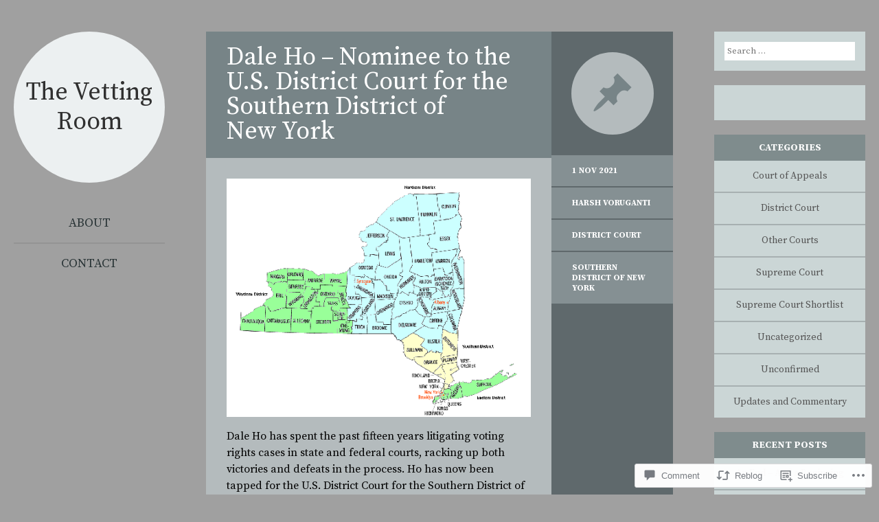

--- FILE ---
content_type: text/html; charset=UTF-8
request_url: https://vettingroom.org/2021/11/01/dale-ho/?like_comment=28981&_wpnonce=666ee708f2
body_size: 55905
content:
<!DOCTYPE html>
<html lang="en">
<head>
<meta charset="UTF-8" />
<meta name="viewport" content="width=device-width" />
<title>Dale Ho &#8211; Nominee to the U.S. District Court for the Southern District of New York | The Vetting Room</title>
<link rel="profile" href="http://gmpg.org/xfn/11" />
<link rel="pingback" href="https://vettingroom.org/xmlrpc.php" />

<!--[if lt IE 9]>
<script src="https://s0.wp.com/wp-content/themes/pub/flounder/js/html5.js?m=1386440639i" type="text/javascript"></script>
<script src="https://s0.wp.com/wp-content/themes/pub/flounder/js/fixicons.js?m=1387828350i" type="text/javascript"></script>
<![endif]-->

<script type="text/javascript">
  WebFontConfig = {"google":{"families":["Source+Serif+Pro:r,i,b,bi:latin,latin-ext"]},"api_url":"https:\/\/fonts-api.wp.com\/css"};
  (function() {
    var wf = document.createElement('script');
    wf.src = '/wp-content/plugins/custom-fonts/js/webfont.js';
    wf.type = 'text/javascript';
    wf.async = 'true';
    var s = document.getElementsByTagName('script')[0];
    s.parentNode.insertBefore(wf, s);
	})();
</script><style id="jetpack-custom-fonts-css">.wf-active body, .wf-active button, .wf-active input, .wf-active select, .wf-active textarea{font-family:"Source Serif Pro",serif}@media screen and (max-width: 500px){.wf-active .hentry #respond ::-webkit-input-placeholder{font-family:"Source Serif Pro",serif}}@media screen and (max-width: 500px){.wf-active .hentry #respond :-moz-placeholder{font-family:"Source Serif Pro",serif}}@media screen and (max-width: 500px){.wf-active .hentry #respond ::-moz-placeholder{font-family:"Source Serif Pro",serif}}@media screen and (max-width: 500px){.wf-active .hentry #respond :-ms-input-placeholder{font-family:"Source Serif Pro",serif}}@media screen and (max-width: 500px){.wf-active .format-image #respond ::-webkit-input-placeholder{font-family:"Source Serif Pro",serif}}@media screen and (max-width: 500px){.wf-active .format-image #respond :-moz-placeholder{font-family:"Source Serif Pro",serif}}@media screen and (max-width: 500px){.wf-active .format-image #respond ::-moz-placeholder{font-family:"Source Serif Pro",serif}}@media screen and (max-width: 500px){.wf-active .format-image #respond :-ms-input-placeholder{font-family:"Source Serif Pro",serif}}@media screen and (max-width: 500px){.wf-active .format-gallery #respond ::-webkit-input-placeholder{font-family:"Source Serif Pro",serif}}@media screen and (max-width: 500px){.wf-active .format-gallery #respond :-moz-placeholder{font-family:"Source Serif Pro",serif}}@media screen and (max-width: 500px){.wf-active .format-gallery #respond ::-moz-placeholder{font-family:"Source Serif Pro",serif}}@media screen and (max-width: 500px){.wf-active .format-gallery #respond :-ms-input-placeholder{font-family:"Source Serif Pro",serif}}@media screen and (max-width: 500px){.wf-active .format-link #respond ::-webkit-input-placeholder{font-family:"Source Serif Pro",serif}}@media screen and (max-width: 500px){.wf-active .format-link #respond :-moz-placeholder{font-family:"Source Serif Pro",serif}}@media screen and (max-width: 500px){.wf-active .format-link #respond ::-moz-placeholder{font-family:"Source Serif Pro",serif}}@media screen and (max-width: 500px){.wf-active .format-link #respond :-ms-input-placeholder{font-family:"Source Serif Pro",serif}}@media screen and (max-width: 500px){.wf-active .format-status #respond ::-webkit-input-placeholder{font-family:"Source Serif Pro",serif}}@media screen and (max-width: 500px){.wf-active .format-status #respond :-moz-placeholder{font-family:"Source Serif Pro",serif}}@media screen and (max-width: 500px){.wf-active .format-status #respond ::-moz-placeholder{font-family:"Source Serif Pro",serif}}@media screen and (max-width: 500px){.wf-active .format-status #respond :-ms-input-placeholder{font-family:"Source Serif Pro",serif}}@media screen and (max-width: 500px){.wf-active .format-video #respond ::-webkit-input-placeholder{font-family:"Source Serif Pro",serif}}@media screen and (max-width: 500px){.wf-active .format-video #respond :-moz-placeholder{font-family:"Source Serif Pro",serif}}@media screen and (max-width: 500px){.wf-active .format-video #respond ::-moz-placeholder{font-family:"Source Serif Pro",serif}}@media screen and (max-width: 500px){.wf-active .format-video #respond :-ms-input-placeholder{font-family:"Source Serif Pro",serif}}@media screen and (max-width: 500px){.wf-active .format-audio #respond ::-webkit-input-placeholder{font-family:"Source Serif Pro",serif}}@media screen and (max-width: 500px){.wf-active .format-audio #respond :-moz-placeholder{font-family:"Source Serif Pro",serif}}@media screen and (max-width: 500px){.wf-active .format-audio #respond ::-moz-placeholder{font-family:"Source Serif Pro",serif}}@media screen and (max-width: 500px){.wf-active .format-audio #respond :-ms-input-placeholder{font-family:"Source Serif Pro",serif}}@media screen and (max-width: 500px){.wf-active .format-chat #respond ::-webkit-input-placeholder{font-family:"Source Serif Pro",serif}}@media screen and (max-width: 500px){.wf-active .format-chat #respond :-moz-placeholder{font-family:"Source Serif Pro",serif}}@media screen and (max-width: 500px){.wf-active .format-chat #respond ::-moz-placeholder{font-family:"Source Serif Pro",serif}}@media screen and (max-width: 500px){.wf-active .format-chat #respond :-ms-input-placeholder{font-family:"Source Serif Pro",serif}}@media screen and (max-width: 500px){.wf-active .format-quote #respond ::-webkit-input-placeholder{font-family:"Source Serif Pro",serif}}@media screen and (max-width: 500px){.wf-active .format-quote #respond :-moz-placeholder{font-family:"Source Serif Pro",serif}}@media screen and (max-width: 500px){.wf-active .format-quote #respond ::-moz-placeholder{font-family:"Source Serif Pro",serif}}@media screen and (max-width: 500px){.wf-active .format-quote #respond :-ms-input-placeholder{font-family:"Source Serif Pro",serif}}@media screen and (max-width: 500px){.wf-active .format-aside #respond ::-webkit-input-placeholder{font-family:"Source Serif Pro",serif}}@media screen and (max-width: 500px){.wf-active .format-aside #respond :-moz-placeholder{font-family:"Source Serif Pro",serif}}@media screen and (max-width: 500px){.wf-active .format-aside #respond ::-moz-placeholder{font-family:"Source Serif Pro",serif}}@media screen and (max-width: 500px){.wf-active .format-aside #respond :-ms-input-placeholder{font-family:"Source Serif Pro",serif}}@media screen and (max-width: 500px){.wf-active .hentry.error404 #respond ::-webkit-input-placeholder, .wf-active .hentry.no-results #respond ::-webkit-input-placeholder, .wf-active .hentry.type-page #respond ::-webkit-input-placeholder{font-family:"Source Serif Pro",serif}}@media screen and (max-width: 500px){.wf-active .hentry.error404 #respond :-moz-placeholder, .wf-active .hentry.no-results #respond :-moz-placeholder, .wf-active .hentry.type-page #respond :-moz-placeholder{font-family:"Source Serif Pro",serif}}@media screen and (max-width: 500px){.wf-active .hentry.error404 #respond ::-moz-placeholder, .wf-active .hentry.no-results #respond ::-moz-placeholder, .wf-active .hentry.type-page #respond ::-moz-placeholder{font-family:"Source Serif Pro",serif}}@media screen and (max-width: 500px){.wf-active .hentry.error404 #respond :-ms-input-placeholder, .wf-active .hentry.no-results #respond :-ms-input-placeholder, .wf-active .hentry.type-page #respond :-ms-input-placeholder{font-family:"Source Serif Pro",serif}}</style>
<meta name='robots' content='max-image-preview:large' />

<!-- Async WordPress.com Remote Login -->
<script id="wpcom_remote_login_js">
var wpcom_remote_login_extra_auth = '';
function wpcom_remote_login_remove_dom_node_id( element_id ) {
	var dom_node = document.getElementById( element_id );
	if ( dom_node ) { dom_node.parentNode.removeChild( dom_node ); }
}
function wpcom_remote_login_remove_dom_node_classes( class_name ) {
	var dom_nodes = document.querySelectorAll( '.' + class_name );
	for ( var i = 0; i < dom_nodes.length; i++ ) {
		dom_nodes[ i ].parentNode.removeChild( dom_nodes[ i ] );
	}
}
function wpcom_remote_login_final_cleanup() {
	wpcom_remote_login_remove_dom_node_classes( "wpcom_remote_login_msg" );
	wpcom_remote_login_remove_dom_node_id( "wpcom_remote_login_key" );
	wpcom_remote_login_remove_dom_node_id( "wpcom_remote_login_validate" );
	wpcom_remote_login_remove_dom_node_id( "wpcom_remote_login_js" );
	wpcom_remote_login_remove_dom_node_id( "wpcom_request_access_iframe" );
	wpcom_remote_login_remove_dom_node_id( "wpcom_request_access_styles" );
}

// Watch for messages back from the remote login
window.addEventListener( "message", function( e ) {
	if ( e.origin === "https://r-login.wordpress.com" ) {
		var data = {};
		try {
			data = JSON.parse( e.data );
		} catch( e ) {
			wpcom_remote_login_final_cleanup();
			return;
		}

		if ( data.msg === 'LOGIN' ) {
			// Clean up the login check iframe
			wpcom_remote_login_remove_dom_node_id( "wpcom_remote_login_key" );

			var id_regex = new RegExp( /^[0-9]+$/ );
			var token_regex = new RegExp( /^.*|.*|.*$/ );
			if (
				token_regex.test( data.token )
				&& id_regex.test( data.wpcomid )
			) {
				// We have everything we need to ask for a login
				var script = document.createElement( "script" );
				script.setAttribute( "id", "wpcom_remote_login_validate" );
				script.src = '/remote-login.php?wpcom_remote_login=validate'
					+ '&wpcomid=' + data.wpcomid
					+ '&token=' + encodeURIComponent( data.token )
					+ '&host=' + window.location.protocol
					+ '//' + window.location.hostname
					+ '&postid=5836'
					+ '&is_singular=1';
				document.body.appendChild( script );
			}

			return;
		}

		// Safari ITP, not logged in, so redirect
		if ( data.msg === 'LOGIN-REDIRECT' ) {
			window.location = 'https://wordpress.com/log-in?redirect_to=' + window.location.href;
			return;
		}

		// Safari ITP, storage access failed, remove the request
		if ( data.msg === 'LOGIN-REMOVE' ) {
			var css_zap = 'html { -webkit-transition: margin-top 1s; transition: margin-top 1s; } /* 9001 */ html { margin-top: 0 !important; } * html body { margin-top: 0 !important; } @media screen and ( max-width: 782px ) { html { margin-top: 0 !important; } * html body { margin-top: 0 !important; } }';
			var style_zap = document.createElement( 'style' );
			style_zap.type = 'text/css';
			style_zap.appendChild( document.createTextNode( css_zap ) );
			document.body.appendChild( style_zap );

			var e = document.getElementById( 'wpcom_request_access_iframe' );
			e.parentNode.removeChild( e );

			document.cookie = 'wordpress_com_login_access=denied; path=/; max-age=31536000';

			return;
		}

		// Safari ITP
		if ( data.msg === 'REQUEST_ACCESS' ) {
			console.log( 'request access: safari' );

			// Check ITP iframe enable/disable knob
			if ( wpcom_remote_login_extra_auth !== 'safari_itp_iframe' ) {
				return;
			}

			// If we are in a "private window" there is no ITP.
			var private_window = false;
			try {
				var opendb = window.openDatabase( null, null, null, null );
			} catch( e ) {
				private_window = true;
			}

			if ( private_window ) {
				console.log( 'private window' );
				return;
			}

			var iframe = document.createElement( 'iframe' );
			iframe.id = 'wpcom_request_access_iframe';
			iframe.setAttribute( 'scrolling', 'no' );
			iframe.setAttribute( 'sandbox', 'allow-storage-access-by-user-activation allow-scripts allow-same-origin allow-top-navigation-by-user-activation' );
			iframe.src = 'https://r-login.wordpress.com/remote-login.php?wpcom_remote_login=request_access&origin=' + encodeURIComponent( data.origin ) + '&wpcomid=' + encodeURIComponent( data.wpcomid );

			var css = 'html { -webkit-transition: margin-top 1s; transition: margin-top 1s; } /* 9001 */ html { margin-top: 46px !important; } * html body { margin-top: 46px !important; } @media screen and ( max-width: 660px ) { html { margin-top: 71px !important; } * html body { margin-top: 71px !important; } #wpcom_request_access_iframe { display: block; height: 71px !important; } } #wpcom_request_access_iframe { border: 0px; height: 46px; position: fixed; top: 0; left: 0; width: 100%; min-width: 100%; z-index: 99999; background: #23282d; } ';

			var style = document.createElement( 'style' );
			style.type = 'text/css';
			style.id = 'wpcom_request_access_styles';
			style.appendChild( document.createTextNode( css ) );
			document.body.appendChild( style );

			document.body.appendChild( iframe );
		}

		if ( data.msg === 'DONE' ) {
			wpcom_remote_login_final_cleanup();
		}
	}
}, false );

// Inject the remote login iframe after the page has had a chance to load
// more critical resources
window.addEventListener( "DOMContentLoaded", function( e ) {
	var iframe = document.createElement( "iframe" );
	iframe.style.display = "none";
	iframe.setAttribute( "scrolling", "no" );
	iframe.setAttribute( "id", "wpcom_remote_login_key" );
	iframe.src = "https://r-login.wordpress.com/remote-login.php"
		+ "?wpcom_remote_login=key"
		+ "&origin=aHR0cHM6Ly92ZXR0aW5ncm9vbS5vcmc%3D"
		+ "&wpcomid=122190836"
		+ "&time=" + Math.floor( Date.now() / 1000 );
	document.body.appendChild( iframe );
}, false );
</script>
<link rel='dns-prefetch' href='//s0.wp.com' />
<link rel='dns-prefetch' href='//widgets.wp.com' />
<link rel='dns-prefetch' href='//wordpress.com' />
<link rel='dns-prefetch' href='//fonts-api.wp.com' />
<link rel="alternate" type="application/rss+xml" title="The Vetting Room &raquo; Feed" href="https://vettingroom.org/feed/" />
<link rel="alternate" type="application/rss+xml" title="The Vetting Room &raquo; Comments Feed" href="https://vettingroom.org/comments/feed/" />
<link rel="alternate" type="application/rss+xml" title="The Vetting Room &raquo; Dale Ho &#8211; Nominee to the U.S. District Court for the Southern District of New&nbsp;York Comments Feed" href="https://vettingroom.org/2021/11/01/dale-ho/feed/" />
	<script type="text/javascript">
		/* <![CDATA[ */
		function addLoadEvent(func) {
			var oldonload = window.onload;
			if (typeof window.onload != 'function') {
				window.onload = func;
			} else {
				window.onload = function () {
					oldonload();
					func();
				}
			}
		}
		/* ]]> */
	</script>
	<link crossorigin='anonymous' rel='stylesheet' id='all-css-0-1' href='/wp-content/mu-plugins/likes/jetpack-likes.css?m=1743883414i&cssminify=yes' type='text/css' media='all' />
<style id='wp-emoji-styles-inline-css'>

	img.wp-smiley, img.emoji {
		display: inline !important;
		border: none !important;
		box-shadow: none !important;
		height: 1em !important;
		width: 1em !important;
		margin: 0 0.07em !important;
		vertical-align: -0.1em !important;
		background: none !important;
		padding: 0 !important;
	}
/*# sourceURL=wp-emoji-styles-inline-css */
</style>
<link crossorigin='anonymous' rel='stylesheet' id='all-css-2-1' href='/wp-content/plugins/gutenberg-core/v22.4.2/build/styles/block-library/style.min.css?m=1769608164i&cssminify=yes' type='text/css' media='all' />
<style id='wp-block-library-inline-css'>
.has-text-align-justify {
	text-align:justify;
}
.has-text-align-justify{text-align:justify;}

/*# sourceURL=wp-block-library-inline-css */
</style><style id='wp-block-paragraph-inline-css'>
.is-small-text{font-size:.875em}.is-regular-text{font-size:1em}.is-large-text{font-size:2.25em}.is-larger-text{font-size:3em}.has-drop-cap:not(:focus):first-letter{float:left;font-size:8.4em;font-style:normal;font-weight:100;line-height:.68;margin:.05em .1em 0 0;text-transform:uppercase}body.rtl .has-drop-cap:not(:focus):first-letter{float:none;margin-left:.1em}p.has-drop-cap.has-background{overflow:hidden}:root :where(p.has-background){padding:1.25em 2.375em}:where(p.has-text-color:not(.has-link-color)) a{color:inherit}p.has-text-align-left[style*="writing-mode:vertical-lr"],p.has-text-align-right[style*="writing-mode:vertical-rl"]{rotate:180deg}
/*# sourceURL=https://s0.wp.com/wp-content/plugins/gutenberg-core/v22.4.2/build/styles/block-library/paragraph/style.min.css */
</style>
<style id='global-styles-inline-css'>
:root{--wp--preset--aspect-ratio--square: 1;--wp--preset--aspect-ratio--4-3: 4/3;--wp--preset--aspect-ratio--3-4: 3/4;--wp--preset--aspect-ratio--3-2: 3/2;--wp--preset--aspect-ratio--2-3: 2/3;--wp--preset--aspect-ratio--16-9: 16/9;--wp--preset--aspect-ratio--9-16: 9/16;--wp--preset--color--black: #000000;--wp--preset--color--cyan-bluish-gray: #abb8c3;--wp--preset--color--white: #ffffff;--wp--preset--color--pale-pink: #f78da7;--wp--preset--color--vivid-red: #cf2e2e;--wp--preset--color--luminous-vivid-orange: #ff6900;--wp--preset--color--luminous-vivid-amber: #fcb900;--wp--preset--color--light-green-cyan: #7bdcb5;--wp--preset--color--vivid-green-cyan: #00d084;--wp--preset--color--pale-cyan-blue: #8ed1fc;--wp--preset--color--vivid-cyan-blue: #0693e3;--wp--preset--color--vivid-purple: #9b51e0;--wp--preset--gradient--vivid-cyan-blue-to-vivid-purple: linear-gradient(135deg,rgb(6,147,227) 0%,rgb(155,81,224) 100%);--wp--preset--gradient--light-green-cyan-to-vivid-green-cyan: linear-gradient(135deg,rgb(122,220,180) 0%,rgb(0,208,130) 100%);--wp--preset--gradient--luminous-vivid-amber-to-luminous-vivid-orange: linear-gradient(135deg,rgb(252,185,0) 0%,rgb(255,105,0) 100%);--wp--preset--gradient--luminous-vivid-orange-to-vivid-red: linear-gradient(135deg,rgb(255,105,0) 0%,rgb(207,46,46) 100%);--wp--preset--gradient--very-light-gray-to-cyan-bluish-gray: linear-gradient(135deg,rgb(238,238,238) 0%,rgb(169,184,195) 100%);--wp--preset--gradient--cool-to-warm-spectrum: linear-gradient(135deg,rgb(74,234,220) 0%,rgb(151,120,209) 20%,rgb(207,42,186) 40%,rgb(238,44,130) 60%,rgb(251,105,98) 80%,rgb(254,248,76) 100%);--wp--preset--gradient--blush-light-purple: linear-gradient(135deg,rgb(255,206,236) 0%,rgb(152,150,240) 100%);--wp--preset--gradient--blush-bordeaux: linear-gradient(135deg,rgb(254,205,165) 0%,rgb(254,45,45) 50%,rgb(107,0,62) 100%);--wp--preset--gradient--luminous-dusk: linear-gradient(135deg,rgb(255,203,112) 0%,rgb(199,81,192) 50%,rgb(65,88,208) 100%);--wp--preset--gradient--pale-ocean: linear-gradient(135deg,rgb(255,245,203) 0%,rgb(182,227,212) 50%,rgb(51,167,181) 100%);--wp--preset--gradient--electric-grass: linear-gradient(135deg,rgb(202,248,128) 0%,rgb(113,206,126) 100%);--wp--preset--gradient--midnight: linear-gradient(135deg,rgb(2,3,129) 0%,rgb(40,116,252) 100%);--wp--preset--font-size--small: 13px;--wp--preset--font-size--medium: 20px;--wp--preset--font-size--large: 36px;--wp--preset--font-size--x-large: 42px;--wp--preset--font-family--albert-sans: 'Albert Sans', sans-serif;--wp--preset--font-family--alegreya: Alegreya, serif;--wp--preset--font-family--arvo: Arvo, serif;--wp--preset--font-family--bodoni-moda: 'Bodoni Moda', serif;--wp--preset--font-family--bricolage-grotesque: 'Bricolage Grotesque', sans-serif;--wp--preset--font-family--cabin: Cabin, sans-serif;--wp--preset--font-family--chivo: Chivo, sans-serif;--wp--preset--font-family--commissioner: Commissioner, sans-serif;--wp--preset--font-family--cormorant: Cormorant, serif;--wp--preset--font-family--courier-prime: 'Courier Prime', monospace;--wp--preset--font-family--crimson-pro: 'Crimson Pro', serif;--wp--preset--font-family--dm-mono: 'DM Mono', monospace;--wp--preset--font-family--dm-sans: 'DM Sans', sans-serif;--wp--preset--font-family--dm-serif-display: 'DM Serif Display', serif;--wp--preset--font-family--domine: Domine, serif;--wp--preset--font-family--eb-garamond: 'EB Garamond', serif;--wp--preset--font-family--epilogue: Epilogue, sans-serif;--wp--preset--font-family--fahkwang: Fahkwang, sans-serif;--wp--preset--font-family--figtree: Figtree, sans-serif;--wp--preset--font-family--fira-sans: 'Fira Sans', sans-serif;--wp--preset--font-family--fjalla-one: 'Fjalla One', sans-serif;--wp--preset--font-family--fraunces: Fraunces, serif;--wp--preset--font-family--gabarito: Gabarito, system-ui;--wp--preset--font-family--ibm-plex-mono: 'IBM Plex Mono', monospace;--wp--preset--font-family--ibm-plex-sans: 'IBM Plex Sans', sans-serif;--wp--preset--font-family--ibarra-real-nova: 'Ibarra Real Nova', serif;--wp--preset--font-family--instrument-serif: 'Instrument Serif', serif;--wp--preset--font-family--inter: Inter, sans-serif;--wp--preset--font-family--josefin-sans: 'Josefin Sans', sans-serif;--wp--preset--font-family--jost: Jost, sans-serif;--wp--preset--font-family--libre-baskerville: 'Libre Baskerville', serif;--wp--preset--font-family--libre-franklin: 'Libre Franklin', sans-serif;--wp--preset--font-family--literata: Literata, serif;--wp--preset--font-family--lora: Lora, serif;--wp--preset--font-family--merriweather: Merriweather, serif;--wp--preset--font-family--montserrat: Montserrat, sans-serif;--wp--preset--font-family--newsreader: Newsreader, serif;--wp--preset--font-family--noto-sans-mono: 'Noto Sans Mono', sans-serif;--wp--preset--font-family--nunito: Nunito, sans-serif;--wp--preset--font-family--open-sans: 'Open Sans', sans-serif;--wp--preset--font-family--overpass: Overpass, sans-serif;--wp--preset--font-family--pt-serif: 'PT Serif', serif;--wp--preset--font-family--petrona: Petrona, serif;--wp--preset--font-family--piazzolla: Piazzolla, serif;--wp--preset--font-family--playfair-display: 'Playfair Display', serif;--wp--preset--font-family--plus-jakarta-sans: 'Plus Jakarta Sans', sans-serif;--wp--preset--font-family--poppins: Poppins, sans-serif;--wp--preset--font-family--raleway: Raleway, sans-serif;--wp--preset--font-family--roboto: Roboto, sans-serif;--wp--preset--font-family--roboto-slab: 'Roboto Slab', serif;--wp--preset--font-family--rubik: Rubik, sans-serif;--wp--preset--font-family--rufina: Rufina, serif;--wp--preset--font-family--sora: Sora, sans-serif;--wp--preset--font-family--source-sans-3: 'Source Sans 3', sans-serif;--wp--preset--font-family--source-serif-4: 'Source Serif 4', serif;--wp--preset--font-family--space-mono: 'Space Mono', monospace;--wp--preset--font-family--syne: Syne, sans-serif;--wp--preset--font-family--texturina: Texturina, serif;--wp--preset--font-family--urbanist: Urbanist, sans-serif;--wp--preset--font-family--work-sans: 'Work Sans', sans-serif;--wp--preset--spacing--20: 0.44rem;--wp--preset--spacing--30: 0.67rem;--wp--preset--spacing--40: 1rem;--wp--preset--spacing--50: 1.5rem;--wp--preset--spacing--60: 2.25rem;--wp--preset--spacing--70: 3.38rem;--wp--preset--spacing--80: 5.06rem;--wp--preset--shadow--natural: 6px 6px 9px rgba(0, 0, 0, 0.2);--wp--preset--shadow--deep: 12px 12px 50px rgba(0, 0, 0, 0.4);--wp--preset--shadow--sharp: 6px 6px 0px rgba(0, 0, 0, 0.2);--wp--preset--shadow--outlined: 6px 6px 0px -3px rgb(255, 255, 255), 6px 6px rgb(0, 0, 0);--wp--preset--shadow--crisp: 6px 6px 0px rgb(0, 0, 0);}:where(body) { margin: 0; }:where(.is-layout-flex){gap: 0.5em;}:where(.is-layout-grid){gap: 0.5em;}body .is-layout-flex{display: flex;}.is-layout-flex{flex-wrap: wrap;align-items: center;}.is-layout-flex > :is(*, div){margin: 0;}body .is-layout-grid{display: grid;}.is-layout-grid > :is(*, div){margin: 0;}body{padding-top: 0px;padding-right: 0px;padding-bottom: 0px;padding-left: 0px;}:root :where(.wp-element-button, .wp-block-button__link){background-color: #32373c;border-width: 0;color: #fff;font-family: inherit;font-size: inherit;font-style: inherit;font-weight: inherit;letter-spacing: inherit;line-height: inherit;padding-top: calc(0.667em + 2px);padding-right: calc(1.333em + 2px);padding-bottom: calc(0.667em + 2px);padding-left: calc(1.333em + 2px);text-decoration: none;text-transform: inherit;}.has-black-color{color: var(--wp--preset--color--black) !important;}.has-cyan-bluish-gray-color{color: var(--wp--preset--color--cyan-bluish-gray) !important;}.has-white-color{color: var(--wp--preset--color--white) !important;}.has-pale-pink-color{color: var(--wp--preset--color--pale-pink) !important;}.has-vivid-red-color{color: var(--wp--preset--color--vivid-red) !important;}.has-luminous-vivid-orange-color{color: var(--wp--preset--color--luminous-vivid-orange) !important;}.has-luminous-vivid-amber-color{color: var(--wp--preset--color--luminous-vivid-amber) !important;}.has-light-green-cyan-color{color: var(--wp--preset--color--light-green-cyan) !important;}.has-vivid-green-cyan-color{color: var(--wp--preset--color--vivid-green-cyan) !important;}.has-pale-cyan-blue-color{color: var(--wp--preset--color--pale-cyan-blue) !important;}.has-vivid-cyan-blue-color{color: var(--wp--preset--color--vivid-cyan-blue) !important;}.has-vivid-purple-color{color: var(--wp--preset--color--vivid-purple) !important;}.has-black-background-color{background-color: var(--wp--preset--color--black) !important;}.has-cyan-bluish-gray-background-color{background-color: var(--wp--preset--color--cyan-bluish-gray) !important;}.has-white-background-color{background-color: var(--wp--preset--color--white) !important;}.has-pale-pink-background-color{background-color: var(--wp--preset--color--pale-pink) !important;}.has-vivid-red-background-color{background-color: var(--wp--preset--color--vivid-red) !important;}.has-luminous-vivid-orange-background-color{background-color: var(--wp--preset--color--luminous-vivid-orange) !important;}.has-luminous-vivid-amber-background-color{background-color: var(--wp--preset--color--luminous-vivid-amber) !important;}.has-light-green-cyan-background-color{background-color: var(--wp--preset--color--light-green-cyan) !important;}.has-vivid-green-cyan-background-color{background-color: var(--wp--preset--color--vivid-green-cyan) !important;}.has-pale-cyan-blue-background-color{background-color: var(--wp--preset--color--pale-cyan-blue) !important;}.has-vivid-cyan-blue-background-color{background-color: var(--wp--preset--color--vivid-cyan-blue) !important;}.has-vivid-purple-background-color{background-color: var(--wp--preset--color--vivid-purple) !important;}.has-black-border-color{border-color: var(--wp--preset--color--black) !important;}.has-cyan-bluish-gray-border-color{border-color: var(--wp--preset--color--cyan-bluish-gray) !important;}.has-white-border-color{border-color: var(--wp--preset--color--white) !important;}.has-pale-pink-border-color{border-color: var(--wp--preset--color--pale-pink) !important;}.has-vivid-red-border-color{border-color: var(--wp--preset--color--vivid-red) !important;}.has-luminous-vivid-orange-border-color{border-color: var(--wp--preset--color--luminous-vivid-orange) !important;}.has-luminous-vivid-amber-border-color{border-color: var(--wp--preset--color--luminous-vivid-amber) !important;}.has-light-green-cyan-border-color{border-color: var(--wp--preset--color--light-green-cyan) !important;}.has-vivid-green-cyan-border-color{border-color: var(--wp--preset--color--vivid-green-cyan) !important;}.has-pale-cyan-blue-border-color{border-color: var(--wp--preset--color--pale-cyan-blue) !important;}.has-vivid-cyan-blue-border-color{border-color: var(--wp--preset--color--vivid-cyan-blue) !important;}.has-vivid-purple-border-color{border-color: var(--wp--preset--color--vivid-purple) !important;}.has-vivid-cyan-blue-to-vivid-purple-gradient-background{background: var(--wp--preset--gradient--vivid-cyan-blue-to-vivid-purple) !important;}.has-light-green-cyan-to-vivid-green-cyan-gradient-background{background: var(--wp--preset--gradient--light-green-cyan-to-vivid-green-cyan) !important;}.has-luminous-vivid-amber-to-luminous-vivid-orange-gradient-background{background: var(--wp--preset--gradient--luminous-vivid-amber-to-luminous-vivid-orange) !important;}.has-luminous-vivid-orange-to-vivid-red-gradient-background{background: var(--wp--preset--gradient--luminous-vivid-orange-to-vivid-red) !important;}.has-very-light-gray-to-cyan-bluish-gray-gradient-background{background: var(--wp--preset--gradient--very-light-gray-to-cyan-bluish-gray) !important;}.has-cool-to-warm-spectrum-gradient-background{background: var(--wp--preset--gradient--cool-to-warm-spectrum) !important;}.has-blush-light-purple-gradient-background{background: var(--wp--preset--gradient--blush-light-purple) !important;}.has-blush-bordeaux-gradient-background{background: var(--wp--preset--gradient--blush-bordeaux) !important;}.has-luminous-dusk-gradient-background{background: var(--wp--preset--gradient--luminous-dusk) !important;}.has-pale-ocean-gradient-background{background: var(--wp--preset--gradient--pale-ocean) !important;}.has-electric-grass-gradient-background{background: var(--wp--preset--gradient--electric-grass) !important;}.has-midnight-gradient-background{background: var(--wp--preset--gradient--midnight) !important;}.has-small-font-size{font-size: var(--wp--preset--font-size--small) !important;}.has-medium-font-size{font-size: var(--wp--preset--font-size--medium) !important;}.has-large-font-size{font-size: var(--wp--preset--font-size--large) !important;}.has-x-large-font-size{font-size: var(--wp--preset--font-size--x-large) !important;}.has-albert-sans-font-family{font-family: var(--wp--preset--font-family--albert-sans) !important;}.has-alegreya-font-family{font-family: var(--wp--preset--font-family--alegreya) !important;}.has-arvo-font-family{font-family: var(--wp--preset--font-family--arvo) !important;}.has-bodoni-moda-font-family{font-family: var(--wp--preset--font-family--bodoni-moda) !important;}.has-bricolage-grotesque-font-family{font-family: var(--wp--preset--font-family--bricolage-grotesque) !important;}.has-cabin-font-family{font-family: var(--wp--preset--font-family--cabin) !important;}.has-chivo-font-family{font-family: var(--wp--preset--font-family--chivo) !important;}.has-commissioner-font-family{font-family: var(--wp--preset--font-family--commissioner) !important;}.has-cormorant-font-family{font-family: var(--wp--preset--font-family--cormorant) !important;}.has-courier-prime-font-family{font-family: var(--wp--preset--font-family--courier-prime) !important;}.has-crimson-pro-font-family{font-family: var(--wp--preset--font-family--crimson-pro) !important;}.has-dm-mono-font-family{font-family: var(--wp--preset--font-family--dm-mono) !important;}.has-dm-sans-font-family{font-family: var(--wp--preset--font-family--dm-sans) !important;}.has-dm-serif-display-font-family{font-family: var(--wp--preset--font-family--dm-serif-display) !important;}.has-domine-font-family{font-family: var(--wp--preset--font-family--domine) !important;}.has-eb-garamond-font-family{font-family: var(--wp--preset--font-family--eb-garamond) !important;}.has-epilogue-font-family{font-family: var(--wp--preset--font-family--epilogue) !important;}.has-fahkwang-font-family{font-family: var(--wp--preset--font-family--fahkwang) !important;}.has-figtree-font-family{font-family: var(--wp--preset--font-family--figtree) !important;}.has-fira-sans-font-family{font-family: var(--wp--preset--font-family--fira-sans) !important;}.has-fjalla-one-font-family{font-family: var(--wp--preset--font-family--fjalla-one) !important;}.has-fraunces-font-family{font-family: var(--wp--preset--font-family--fraunces) !important;}.has-gabarito-font-family{font-family: var(--wp--preset--font-family--gabarito) !important;}.has-ibm-plex-mono-font-family{font-family: var(--wp--preset--font-family--ibm-plex-mono) !important;}.has-ibm-plex-sans-font-family{font-family: var(--wp--preset--font-family--ibm-plex-sans) !important;}.has-ibarra-real-nova-font-family{font-family: var(--wp--preset--font-family--ibarra-real-nova) !important;}.has-instrument-serif-font-family{font-family: var(--wp--preset--font-family--instrument-serif) !important;}.has-inter-font-family{font-family: var(--wp--preset--font-family--inter) !important;}.has-josefin-sans-font-family{font-family: var(--wp--preset--font-family--josefin-sans) !important;}.has-jost-font-family{font-family: var(--wp--preset--font-family--jost) !important;}.has-libre-baskerville-font-family{font-family: var(--wp--preset--font-family--libre-baskerville) !important;}.has-libre-franklin-font-family{font-family: var(--wp--preset--font-family--libre-franklin) !important;}.has-literata-font-family{font-family: var(--wp--preset--font-family--literata) !important;}.has-lora-font-family{font-family: var(--wp--preset--font-family--lora) !important;}.has-merriweather-font-family{font-family: var(--wp--preset--font-family--merriweather) !important;}.has-montserrat-font-family{font-family: var(--wp--preset--font-family--montserrat) !important;}.has-newsreader-font-family{font-family: var(--wp--preset--font-family--newsreader) !important;}.has-noto-sans-mono-font-family{font-family: var(--wp--preset--font-family--noto-sans-mono) !important;}.has-nunito-font-family{font-family: var(--wp--preset--font-family--nunito) !important;}.has-open-sans-font-family{font-family: var(--wp--preset--font-family--open-sans) !important;}.has-overpass-font-family{font-family: var(--wp--preset--font-family--overpass) !important;}.has-pt-serif-font-family{font-family: var(--wp--preset--font-family--pt-serif) !important;}.has-petrona-font-family{font-family: var(--wp--preset--font-family--petrona) !important;}.has-piazzolla-font-family{font-family: var(--wp--preset--font-family--piazzolla) !important;}.has-playfair-display-font-family{font-family: var(--wp--preset--font-family--playfair-display) !important;}.has-plus-jakarta-sans-font-family{font-family: var(--wp--preset--font-family--plus-jakarta-sans) !important;}.has-poppins-font-family{font-family: var(--wp--preset--font-family--poppins) !important;}.has-raleway-font-family{font-family: var(--wp--preset--font-family--raleway) !important;}.has-roboto-font-family{font-family: var(--wp--preset--font-family--roboto) !important;}.has-roboto-slab-font-family{font-family: var(--wp--preset--font-family--roboto-slab) !important;}.has-rubik-font-family{font-family: var(--wp--preset--font-family--rubik) !important;}.has-rufina-font-family{font-family: var(--wp--preset--font-family--rufina) !important;}.has-sora-font-family{font-family: var(--wp--preset--font-family--sora) !important;}.has-source-sans-3-font-family{font-family: var(--wp--preset--font-family--source-sans-3) !important;}.has-source-serif-4-font-family{font-family: var(--wp--preset--font-family--source-serif-4) !important;}.has-space-mono-font-family{font-family: var(--wp--preset--font-family--space-mono) !important;}.has-syne-font-family{font-family: var(--wp--preset--font-family--syne) !important;}.has-texturina-font-family{font-family: var(--wp--preset--font-family--texturina) !important;}.has-urbanist-font-family{font-family: var(--wp--preset--font-family--urbanist) !important;}.has-work-sans-font-family{font-family: var(--wp--preset--font-family--work-sans) !important;}
/*# sourceURL=global-styles-inline-css */
</style>

<style id='classic-theme-styles-inline-css'>
.wp-block-button__link{background-color:#32373c;border-radius:9999px;box-shadow:none;color:#fff;font-size:1.125em;padding:calc(.667em + 2px) calc(1.333em + 2px);text-decoration:none}.wp-block-file__button{background:#32373c;color:#fff}.wp-block-accordion-heading{margin:0}.wp-block-accordion-heading__toggle{background-color:inherit!important;color:inherit!important}.wp-block-accordion-heading__toggle:not(:focus-visible){outline:none}.wp-block-accordion-heading__toggle:focus,.wp-block-accordion-heading__toggle:hover{background-color:inherit!important;border:none;box-shadow:none;color:inherit;padding:var(--wp--preset--spacing--20,1em) 0;text-decoration:none}.wp-block-accordion-heading__toggle:focus-visible{outline:auto;outline-offset:0}
/*# sourceURL=/wp-content/plugins/gutenberg-core/v22.4.2/build/styles/block-library/classic.min.css */
</style>
<link crossorigin='anonymous' rel='stylesheet' id='all-css-4-1' href='/_static/??-eJx9jlmOAjEMRC+E2zTDsHwgjoKStAWBOIlip9HcftJCLAKJH0uuqlc2XjO4FJWiYg716KOgSzYkdxFcdP2m60E850BQaOyWOHjRRwJE/wJ1TmSGL0Vc4dlVqOmcjU4JpsEbCsQt9g275saAtbmQCLTJvjLoqYHyjTuTZuMu0KRbxc1ATinezcNIcUgFTdXERtW7DwylOLTVhwFHKradbuL0s7zv0zN73vXr1eZnvvzdLs7/kHh+KQ==&cssminify=yes' type='text/css' media='all' />
<link rel='stylesheet' id='verbum-gutenberg-css-css' href='https://widgets.wp.com/verbum-block-editor/block-editor.css?ver=1738686361' media='all' />
<link crossorigin='anonymous' rel='stylesheet' id='all-css-6-1' href='/_static/??-eJyNjM0KwjAQhF/IONSI4kF8ltpubTS7Ce6G4tu7Ioh48jbzzQ+WGoYiRmLgFmpulySKoTA7CjndyJ3+kLWTFRKkWPK1fsQ7+Pq0mdgfajtjyqXJSHf0qmSKySuKsdf5/6naI9OreeJjt992u0OMcXN9Aj3kSaM=&cssminify=yes' type='text/css' media='all' />
<link rel='stylesheet' id='flounder-fonts-css' href='https://fonts-api.wp.com/css?family=Source+Sans+Pro:200,400,600,200italic,400italic,600italic&#038;subset=latin,latin-ext' media='all' />
<link crossorigin='anonymous' rel='stylesheet' id='all-css-8-1' href='/wp-content/themes/pub/flounder/inc/style-wpcom.css?m=1386947326i&cssminify=yes' type='text/css' media='all' />
<style id='jetpack_facebook_likebox-inline-css'>
.widget_facebook_likebox {
	overflow: hidden;
}

/*# sourceURL=/wp-content/mu-plugins/jetpack-plugin/moon/modules/widgets/facebook-likebox/style.css */
</style>
<link crossorigin='anonymous' rel='stylesheet' id='all-css-10-1' href='/_static/??-eJzTLy/QTc7PK0nNK9HPLdUtyClNz8wr1i9KTcrJTwcy0/WTi5G5ekCujj52Temp+bo5+cmJJZn5eSgc3bScxMwikFb7XFtDE1NLExMLc0OTLACohS2q&cssminify=yes' type='text/css' media='all' />
<link crossorigin='anonymous' rel='stylesheet' id='print-css-11-1' href='/wp-content/mu-plugins/global-print/global-print.css?m=1465851035i&cssminify=yes' type='text/css' media='print' />
<style id='jetpack-global-styles-frontend-style-inline-css'>
:root { --font-headings: unset; --font-base: unset; --font-headings-default: -apple-system,BlinkMacSystemFont,"Segoe UI",Roboto,Oxygen-Sans,Ubuntu,Cantarell,"Helvetica Neue",sans-serif; --font-base-default: -apple-system,BlinkMacSystemFont,"Segoe UI",Roboto,Oxygen-Sans,Ubuntu,Cantarell,"Helvetica Neue",sans-serif;}
/*# sourceURL=jetpack-global-styles-frontend-style-inline-css */
</style>
<link crossorigin='anonymous' rel='stylesheet' id='all-css-14-1' href='/_static/??-eJyNjcEKwjAQRH/IuFRT6kX8FNkmS5K6yQY3Qfx7bfEiXrwM82B4A49qnJRGpUHupnIPqSgs1Cq624chi6zhO5OCRryTR++fW00l7J3qDv43XVNxoOISsmEJol/wY2uR8vs3WggsM/I6uOTzMI3Hw8lOg11eUT1JKA==&cssminify=yes' type='text/css' media='all' />
<script type="text/javascript" id="wpcom-actionbar-placeholder-js-extra">
/* <![CDATA[ */
var actionbardata = {"siteID":"122190836","postID":"5836","siteURL":"https://vettingroom.org","xhrURL":"https://vettingroom.org/wp-admin/admin-ajax.php","nonce":"a2d72dba4d","isLoggedIn":"","statusMessage":"","subsEmailDefault":"instantly","proxyScriptUrl":"https://s0.wp.com/wp-content/js/wpcom-proxy-request.js?m=1513050504i&amp;ver=20211021","shortlink":"https://wp.me/p8gHpW-1w8","i18n":{"followedText":"New posts from this site will now appear in your \u003Ca href=\"https://wordpress.com/reader\"\u003EReader\u003C/a\u003E","foldBar":"Collapse this bar","unfoldBar":"Expand this bar","shortLinkCopied":"Shortlink copied to clipboard."}};
//# sourceURL=wpcom-actionbar-placeholder-js-extra
/* ]]> */
</script>
<script type="text/javascript" id="jetpack-mu-wpcom-settings-js-before">
/* <![CDATA[ */
var JETPACK_MU_WPCOM_SETTINGS = {"assetsUrl":"https://s0.wp.com/wp-content/mu-plugins/jetpack-mu-wpcom-plugin/moon/jetpack_vendor/automattic/jetpack-mu-wpcom/src/build/"};
//# sourceURL=jetpack-mu-wpcom-settings-js-before
/* ]]> */
</script>
<script crossorigin='anonymous' type='text/javascript'  src='/_static/??-eJzTLy/QTc7PK0nNK9HPKtYvyinRLSjKr6jUyyrW0QfKZeYl55SmpBaDJLMKS1OLKqGUXm5mHkFFurmZ6UWJJalQxfa5tobmRgamxgZmFpZZACbyLJI='></script>
<script type="text/javascript" id="rlt-proxy-js-after">
/* <![CDATA[ */
	rltInitialize( {"token":null,"iframeOrigins":["https:\/\/widgets.wp.com"]} );
//# sourceURL=rlt-proxy-js-after
/* ]]> */
</script>
<link rel="EditURI" type="application/rsd+xml" title="RSD" href="https://vettingroom.wordpress.com/xmlrpc.php?rsd" />
<meta name="generator" content="WordPress.com" />
<link rel="canonical" href="https://vettingroom.org/2021/11/01/dale-ho/" />
<link rel='shortlink' href='https://wp.me/p8gHpW-1w8' />
<link rel="alternate" type="application/json+oembed" href="https://public-api.wordpress.com/oembed/?format=json&amp;url=https%3A%2F%2Fvettingroom.org%2F2021%2F11%2F01%2Fdale-ho%2F&amp;for=wpcom-auto-discovery" /><link rel="alternate" type="application/xml+oembed" href="https://public-api.wordpress.com/oembed/?format=xml&amp;url=https%3A%2F%2Fvettingroom.org%2F2021%2F11%2F01%2Fdale-ho%2F&amp;for=wpcom-auto-discovery" />
<!-- Jetpack Open Graph Tags -->
<meta property="og:type" content="article" />
<meta property="og:title" content="Dale Ho &#8211; Nominee to the U.S. District Court for the Southern District of New York" />
<meta property="og:url" content="https://vettingroom.org/2021/11/01/dale-ho/" />
<meta property="og:description" content="Given his prominence in the voting rights movement, as well as his youth, and the likelihood of his elevation to the appellate bench, it would not be surprising to see Ho attract strong conservativ…" />
<meta property="article:published_time" content="2021-11-01T11:20:00+00:00" />
<meta property="article:modified_time" content="2021-10-31T15:21:35+00:00" />
<meta property="og:site_name" content="The Vetting Room" />
<meta property="og:image" content="https://vettingroom.org/wp-content/uploads/2018/07/new-york-map-with-districts-_7.gif" />
<meta property="og:image:width" content="444" />
<meta property="og:image:height" content="348" />
<meta property="og:image:alt" content="" />
<meta property="og:locale" content="en_US" />
<meta property="article:publisher" content="https://www.facebook.com/WordPresscom" />
<meta name="twitter:text:title" content="Dale Ho &#8211; Nominee to the U.S. District Court for the Southern District of New&nbsp;York" />
<meta name="twitter:image" content="https://vettingroom.org/wp-content/uploads/2018/07/new-york-map-with-districts-_7.gif?w=640" />
<meta name="twitter:card" content="summary_large_image" />

<!-- End Jetpack Open Graph Tags -->
<link rel="search" type="application/opensearchdescription+xml" href="https://vettingroom.org/osd.xml" title="The Vetting Room" />
<link rel="search" type="application/opensearchdescription+xml" href="https://s1.wp.com/opensearch.xml" title="WordPress.com" />
<meta name="theme-color" content="#a0a0a0" />
		<style type="text/css">
			.recentcomments a {
				display: inline !important;
				padding: 0 !important;
				margin: 0 !important;
			}

			table.recentcommentsavatartop img.avatar, table.recentcommentsavatarend img.avatar {
				border: 0px;
				margin: 0;
			}

			table.recentcommentsavatartop a, table.recentcommentsavatarend a {
				border: 0px !important;
				background-color: transparent !important;
			}

			td.recentcommentsavatarend, td.recentcommentsavatartop {
				padding: 0px 0px 1px 0px;
				margin: 0px;
			}

			td.recentcommentstextend {
				border: none !important;
				padding: 0px 0px 2px 10px;
			}

			.rtl td.recentcommentstextend {
				padding: 0px 10px 2px 0px;
			}

			td.recentcommentstexttop {
				border: none;
				padding: 0px 0px 0px 10px;
			}

			.rtl td.recentcommentstexttop {
				padding: 0px 10px 0px 0px;
			}
		</style>
		<meta name="description" content="Given his prominence in the voting rights movement, as well as his youth, and the likelihood of his elevation to the appellate bench, it would not be surprising to see Ho attract strong conservative opposition, just as fellow voting rights attorney Myrna Perez did on her nomination to the Second Circuit. Nonetheless, Ho remains favored&hellip;" />
<style type="text/css" id="custom-background-css">
body.custom-background { background-color: #a0a0a0; }
</style>
	<style type="text/css" id="custom-colors-css">#infinite-handle span { color: #A4B7D0;}
article.comment pre { color: #2C3E50;}
.hentry { color: #000000;}
.site-info { color: #21313F;}
.hentry .entry-content code { color: #2C3E50;}
.milestone-countdown, .milestone-message { background-color: #cbd6d6;}
.widget #wp-calendar th { color: #303030;}
.page-header { color: #303030;}
.milestone-header { color: #303030;}
hr { background-color: #cccccc;}
hr { background-color: rgba( 204, 204, 204, 0.5 );}
li.pingback p { color: #223043;}
article.comment footer,article.comment footer a { color: #223043;}
article.comment { color: #06362C;}
.navigation-main a { color: #273234;}
.navigation-main a:hover { color: #ECF0F1;}
.site-footer a { color: #44291C;}
body { background-color: #a0a0a0;}
#infinite-footer .container { background-color: #a0a0a0;}
#site-navigation,#secondary { background-color: #a0a0a0;}
.widget #wp-calendar th { background-color: #a0a0a0;}
li.pingback p { background-color: #a0a0a0;}
article.comment,li.comment li.comment article.comment { background-color: #a0a0a0;}
.navigation-main li { border-color: #939393;}
.page-header { background-color: #878787;}
article.comment:after,li.comment li.comment article.comment:after { border-left-color: #a0a0a0;}
article.comment:after,li.comment li.comment article.comment:after { border-right-color: #a0a0a0;}
a { color: #303030;}
.widget a { color: #545454;}
.navigation a { color: #545454;}
.site-title a { color: #666666;}
#infinite-handle span { color: #666666;}
.hentry a,.hentry.type-page a { color: #3F3F3F;}
.hentry.format-aside a,.hentry.format-audio a { color: #3F3F3F;}
.hentry.format-link a,.hentry.format-quote a,.hentry.format-status a { color: #303030;}
.hentry.format-image a,.hentry.format-gallery a { color: #565656;}
.navigation-comment a { color: #3F3F3F;}
.milestone-header { background-color: #a0a0a0;}
.milestone-countdown, .milestone-message { border-color: #a0a0a0;}
.milestone-countdown, .milestone-message { color: #545454;}
.hentry .entry-content code { background-color: #adb5b7;}
.hentry { background-color: #B4BBBD;}
.hentry .format-icon { background-color: #B4BBBD;}
.hentry .entry-meta .meta { background-color: #859093;}
.hentry .entry-meta { background-color: #5F696C;}
.hentry h2, .hentry .comment-links, .hentry #reply-title { color: #5F696C;}
.hentry h2 a, .hentry .comment-links a, .hentry #reply-title a { color: #5F696C;}
.hentry h2 a:hover, .hentry .comment-links a:hover, .hentry #reply-title a:hover { color: #778487;}
.hentry .format-icon { color: #778487;}
.hentry .entry-header { background-color: #778487;}
.hentry #respond label,.hentry #respond textarea { color: #778487;}
.entry-image { background-color: #A7AFB1;}
.entry-image .wp-caption-text { color: #FFFFFF;}
.hentry .entry-meta a:hover { color: #D6DADB;}
.hentry .entry-header a:hover { color: #E3E6E7;}
.hentry .entry-header a { color: #FFFFFF;}
.hentry .entry-meta a,.hentry .entry-meta { color: #FFFFFF;}
.hentry.type-page { background-color: #B4BBBD;}
.hentry.type-page .format-icon { background-color: #B4BBBD;}
.hentry.type-page .entry-meta .meta { background-color: #859093;}
.hentry.type-page .entry-meta { background-color: #5F696C;}
.hentry.type-page h2, .hentry.type-page .comment-links, .hentry.type-page #reply-title { color: #5F696C;}
.hentry.type-page h2 a, .hentry.type-page .comment-links a, .hentry.type-page #reply-title a { color: #5F696C;}
.hentry.type-page h2 a:hover, .hentry.type-page .comment-links a:hover, .hentry.type-page #reply-title a:hover { color: #778487;}
.hentry.type-page .format-icon { color: #778487;}
.hentry.type-page .entry-header { background-color: #778487;}
.hentry.type-page #respond label,.hentry.type-page #respond textarea { color: #778487;}
.hentry.type-page .entry-meta a:hover { color: #D6DADB;}
.hentry.type-page .entry-header a:hover { color: #E3E6E7;}
.hentry.type-page .entry-header a { color: #FFFFFF;}
.hentry.type-page .entry-meta a,.hentry.type-page .entry-meta { color: #FFFFFF;}
.format-aside { background-color: #B4BBBD;}
.format-aside .format-icon { background-color: #B4BBBD;}
.format-aside .entry-meta .meta { background-color: #859093;}
.format-aside .entry-meta { background-color: #5F696C;}
.format-aside h2, .format-aside .comment-links, .format-aside #reply-title { color: #5F696C;}
.format-aside h2 a, .format-aside .comment-links a, .format-aside #reply-title a { color: #5F696C;}
.format-aside h2 a:hover, .format-aside .comment-links a:hover, .format-aside #reply-title a:hover { color: #778487;}
.format-aside .format-icon { color: #778487;}
.format-aside .entry-header { background-color: #778487;}
.format-aside .entry-header.entry-meta .meta { border-color: #778487;}
.format-aside #respond label,.format-aside #respond textarea { color: #778487;}
.format-aside .entry-image { background-color: #A7AFB1;}
.format-aside .entry-image .wp-caption-text { color: #FFFFFF;}
.format-aside .entry-meta a:hover { color: #D6DADB;}
.format-aside .entry-header a:hover { color: #E3E6E7;}
.format-aside .entry-header a { color: #FFFFFF;}
.format-aside .entry-meta a,.format-aside .entry-meta { color: #FFFFFF;}
.format-audio { background-color: #B4BBBD;}
.format-audio .format-icon { background-color: #B4BBBD;}
.format-audio .entry-meta .meta { background-color: #859093;}
.format-audio .entry-meta { background-color: #5F696C;}
.format-audio h2, .format-audio .comment-links, .format-audio #reply-title { color: #5F696C;}
.format-audio h2 a, .format-audio .comment-links a, .format-audio #reply-title a { color: #5F696C;}
.format-audio h2 a:hover, .format-audio .comment-links a:hover, .format-audio #reply-title a:hover { color: #778487;}
.format-audio .format-icon { color: #778487;}
.format-audio .entry-header { background-color: #778487;}
.format-audio .entry-header.entry-meta .meta { border-color: #778487;}
.format-audio #respond label,.format-audio #respond textarea { color: #778487;}
.format-audio .entry-image { background-color: #A7AFB1;}
.format-audio .entry-image .wp-caption-text { color: #FFFFFF;}
.format-audio .entry-meta a:hover { color: #D6DADB;}
.format-audio .entry-header a:hover { color: #E3E6E7;}
.format-audio .entry-header a { color: #FFFFFF;}
.format-audio .entry-meta a,.format-audio .entry-meta { color: #FFFFFF;}
.format-link { background-color: #A7A7A7;}
.format-link .format-icon { background-color: #A7A7A7;}
.format-link .entry-meta .meta { background-color: #7A7A7A;}
.format-link .entry-meta { background-color: #545454;}
.format-link h2, .format-link .comment-links, .format-link #reply-title { color: #545454;}
.format-link h2 a, .format-link .comment-links a, .format-link #reply-title a { color: #545454;}
.format-link h2 a:hover, .format-link .comment-links a:hover, .format-link #reply-title a:hover { color: #6D6D6D;}
.format-link .format-icon { color: #6D6D6D;}
.format-link .entry-header { background-color: #6D6D6D;}
.format-link .entry-header.entry-meta .meta { border-color: #6D6D6D;}
.format-link .entry-content a:first-of-type { color: #545454;}
.format-link #respond label,.format-link #respond textarea { color: #6D6D6D;}
.format-link .entry-image { background-color: #9A9A9A;}
.format-link .entry-image .wp-caption-text { color: #EDEDED;}
.format-link .entry-meta a:hover { color: #C6C6C6;}
.format-link .entry-header a:hover { color: #D3D3D3;}
.format-link .entry-header a { color: #EDEDED;}
.format-link .entry-meta a,.format-link .entry-meta { color: #EDEDED;}
.format-status { background-color: #A7A7A7;}
.format-status .format-icon { background-color: #A7A7A7;}
.format-status .entry-meta .meta { background-color: #7A7A7A;}
.format-status .entry-meta { background-color: #545454;}
.format-status h2, .format-status .comment-links, .format-status #reply-title { color: #545454;}
.format-status h2 a, .format-status .comment-links a, .format-status #reply-title a { color: #545454;}
.format-status h2 a:hover, .format-status .comment-links a:hover, .format-status #reply-title a:hover { color: #6D6D6D;}
.format-status .format-icon { color: #6D6D6D;}
.format-status .entry-header { background-color: #6D6D6D;}
.format-status .entry-header.entry-meta .meta { border-color: #6D6D6D;}
.format-status #respond label,.format-status #respond textarea { color: #6D6D6D;}
.format-status .entry-image { background-color: #9A9A9A;}
.format-status .entry-image .wp-caption-text { color: #EDEDED;}
.format-status .entry-meta a:hover { color: #C6C6C6;}
.format-status .entry-header a:hover { color: #D3D3D3;}
.format-status .entry-header a { color: #EDEDED;}
.format-status .entry-meta a,.format-status .entry-meta { color: #EDEDED;}
.format-quote { background-color: #A7A7A7;}
.format-quote .format-icon { background-color: #A7A7A7;}
.format-quote .entry-meta .meta { background-color: #7A7A7A;}
.format-quote .entry-meta { background-color: #545454;}
.format-quote h2, .format-quote .comment-links, .format-quote #reply-title { color: #545454;}
.format-quote h2 a, .format-quote .comment-links a, .format-quote #reply-title a { color: #545454;}
.format-quote h2 a:hover, .format-quote .comment-links a:hover, .format-quote #reply-title a:hover { color: #6D6D6D;}
.format-quote .format-icon { color: #6D6D6D;}
.format-quote .entry-header { background-color: #6D6D6D;}
.format-quote .entry-header.entry-meta .meta { border-color: #6D6D6D;}
.format-quote #respond label,.format-quote #respond textarea { color: #6D6D6D;}
.format-quote .entry-image { background-color: #9A9A9A;}
.format-quote .entry-image .wp-caption-text { color: #EDEDED;}
.format-quote .entry-meta a:hover { color: #C6C6C6;}
.format-quote .entry-header a:hover { color: #D3D3D3;}
.format-quote .entry-header a { color: #EDEDED;}
.format-quote .entry-meta a,.format-quote .entry-meta { color: #EDEDED;}
.format-gallery { background-color: #D0DEDB;}
.format-gallery .format-icon { background-color: #D0DEDB;}
.format-gallery .entry-meta .meta { background-color: #9BB9B2;}
.format-gallery .entry-meta { background-color: #6E9A90;}
.format-gallery h2, .format-gallery .comment-links, .format-gallery #reply-title { color: #6E9A90;}
.format-gallery h2 a, .format-gallery .comment-links a, .format-gallery #reply-title a { color: #6E9A90;}
.format-gallery h2 a:hover, .format-gallery .comment-links a:hover, .format-gallery #reply-title a:hover { color: #8CAFA7;}
.format-gallery .format-icon { color: #8CAFA7;}
.format-gallery .entry-header { background-color: #8CAFA7;}
.format-gallery .entry-header.entry-meta .meta { border-color: #8CAFA7;}
.format-gallery #respond label,.format-gallery #respond textarea { color: #8CAFA7;}
.format-gallery .entry-image { background-color: #C1D4CF;}
.format-gallery .entry-image .wp-caption-text { color: #FFFFFF;}
.format-gallery .entry-meta a:hover { color: #F5F8F8;}
.format-gallery .entry-header a:hover { color: #FFFFFF;}
.format-gallery .entry-header a { color: #FFFFFF;}
.format-gallery .entry-meta a,.format-gallery .entry-meta { color: #FFFFFF;}
.format-image { background-color: #D0DEDB;}
.format-image .format-icon { background-color: #D0DEDB;}
.format-image .entry-meta .meta { background-color: #9BB9B2;}
.format-image .entry-meta { background-color: #6E9A90;}
.format-image h2, .format-image .comment-links, .format-image #reply-title { color: #6E9A90;}
.format-image h2 a, .format-image .comment-links a, .format-image #reply-title a { color: #6E9A90;}
.format-image h2 a:hover, .format-image .comment-links a:hover, .format-image #reply-title a:hover { color: #8CAFA7;}
.format-image .format-icon { color: #8CAFA7;}
.format-image .entry-header { background-color: #8CAFA7;}
.format-image .entry-header.entry-meta .meta { border-color: #8CAFA7;}
.format-image #respond label,.format-image #respond textarea { color: #8CAFA7;}
.format-image .entry-image { background-color: #C1D4CF;}
.format-image .entry-image .wp-caption-text { color: #FFFFFF;}
.format-image .entry-meta a:hover { color: #F5F8F8;}
.format-image .entry-header a:hover { color: #FFFFFF;}
.format-image .entry-header a { color: #FFFFFF;}
.format-image .entry-meta a,.format-image .entry-meta { color: #FFFFFF;}
</style>
<link rel="icon" href="https://vettingroom.org/wp-content/uploads/2017/01/cropped-constitution.jpg?w=32" sizes="32x32" />
<link rel="icon" href="https://vettingroom.org/wp-content/uploads/2017/01/cropped-constitution.jpg?w=192" sizes="192x192" />
<link rel="apple-touch-icon" href="https://vettingroom.org/wp-content/uploads/2017/01/cropped-constitution.jpg?w=180" />
<meta name="msapplication-TileImage" content="https://vettingroom.org/wp-content/uploads/2017/01/cropped-constitution.jpg?w=270" />
</head>

<body class="wp-singular post-template-default single single-post postid-5836 single-format-standard custom-background wp-theme-pubflounder customizer-styles-applied group-blog jetpack-reblog-enabled custom-colors">

	<div class="menu-toggle nav icon dashicons dashicons-menu" id="toggle-nav"></div>
	<div class="menu-toggle widgets icon dashicons dashicons-screenoptions" id="toggle-widgets"></div>

<div id="page" class="hfeed site">

	<header id="masthead" class="site-header" role="banner">
		<a href="https://vettingroom.org/" title="The Vetting Room" rel="home">
			<div class="site-branding">
				<h1 class="site-title">The Vetting Room</h1>
			</div>
		</a>
		<nav id="site-navigation" class="navigation-main" role="navigation">
			<div class="screen-reader-text skip-link"><a href="#content" title="Skip to content">Skip to content</a></div>

			<div class="menu-primary-container"><ul id="menu-primary" class="menu"><li id="menu-item-13" class="menu-item menu-item-type-post_type menu-item-object-page menu-item-13"><a href="https://vettingroom.org/about/">About</a></li>
<li id="menu-item-14" class="menu-item menu-item-type-post_type menu-item-object-page menu-item-14"><a href="https://vettingroom.org/contact/">Contact</a></li>
</ul></div>		</nav><!-- #site-navigation -->
	</header><!-- #masthead -->

	<div id="primary" class="content-area">
		<div id="content" class="site-content" role="main">

		
			
<article id="post-5836" class="post-5836 post type-post status-publish format-standard has-post-thumbnail hentry category-district-court tag-southern-district-of-new-york">
	<div class="entry-area">
		
			<header class="entry-header"><h1 class="entry-title"><a href="https://vettingroom.org/2021/11/01/dale-ho/" rel="bookmark">Dale Ho &#8211; Nominee to the U.S. District Court for the Southern District of New&nbsp;York</a></h1></header>
		
		<div class="entry-content">
							<div class="entry-image">
					<img width="500" height="392" src="https://vettingroom.org/wp-content/uploads/2018/07/new-york-map-with-districts-_7.gif?w=500" class="attachment-feature size-feature wp-post-image" alt="" decoding="async" srcset="https://vettingroom.org/wp-content/uploads/2018/07/new-york-map-with-districts-_7.gif?w=500 500w, https://vettingroom.org/wp-content/uploads/2018/07/new-york-map-with-districts-_7.gif?w=150 150w, https://vettingroom.org/wp-content/uploads/2018/07/new-york-map-with-districts-_7.gif?w=300 300w, https://vettingroom.org/wp-content/uploads/2018/07/new-york-map-with-districts-_7.gif?w=768 768w, https://vettingroom.org/wp-content/uploads/2018/07/new-york-map-with-districts-_7.gif 937w" sizes="(max-width: 500px) 100vw, 500px" data-attachment-id="2317" data-permalink="https://vettingroom.org/2018/07/24/john-sinatra/new-york-map-with-districts-_7/#main" data-orig-file="https://vettingroom.org/wp-content/uploads/2018/07/new-york-map-with-districts-_7.gif" data-orig-size="937,735" data-comments-opened="1" data-image-meta="{&quot;aperture&quot;:&quot;0&quot;,&quot;credit&quot;:&quot;&quot;,&quot;camera&quot;:&quot;&quot;,&quot;caption&quot;:&quot;&quot;,&quot;created_timestamp&quot;:&quot;0&quot;,&quot;copyright&quot;:&quot;&quot;,&quot;focal_length&quot;:&quot;0&quot;,&quot;iso&quot;:&quot;0&quot;,&quot;shutter_speed&quot;:&quot;0&quot;,&quot;title&quot;:&quot;&quot;,&quot;orientation&quot;:&quot;0&quot;}" data-image-title="new-york-map-with-districts-_7" data-image-description="" data-image-caption="" data-medium-file="https://vettingroom.org/wp-content/uploads/2018/07/new-york-map-with-districts-_7.gif?w=300" data-large-file="https://vettingroom.org/wp-content/uploads/2018/07/new-york-map-with-districts-_7.gif?w=444" />				</div><!-- .entry-image -->
						
<p class="wp-block-paragraph">Dale Ho has spent the past fifteen years litigating voting rights cases in state and federal courts, racking up both victories and defeats in the process.  Ho has now been tapped for the U.S. District Court for the Southern District of New York.</p>



<p class="wp-block-paragraph"></p>



<p class="wp-block-paragraph"><b>Background</b></p>



<p class="wp-block-paragraph"></p>



<p class="wp-block-paragraph">Dale Ho graduated from Princeton University in 1999 and then from Yale Law School.  After graduating, Ho clerked for Judge Robert S. Smith on the New York Court of Appeals and for Judge Barbara Jones on the U.S. District Court for the Southern District of New York. </p>



<p class="wp-block-paragraph"></p>



<p class="wp-block-paragraph">Ho then joined the firm of Fried Frank Harris Shriver &amp; Jacobsen and then worked at the NAACP Legal Defense and Educational Fund.  In 2013, Ho joined the American Civil Liberties Union, where he currently serves as Director of the Voting Rights project.</p>



<p class="wp-block-paragraph"></p>



<p class="wp-block-paragraph"><b>History of the Seat</b></p>



<p class="wp-block-paragraph"></p>



<p class="wp-block-paragraph">Ho has been tapped for a seat on the U.S. District Court for the Southern District of New York to a seat vacated by Judge Katherine Forrest, who resigned from the Southern District on September 11, 2018.  On December 2, 2019, the Trump Administration nominated DOJ career official Iris Lan to fill the vacancy, but Lan was blocked from confirmation due to <a href="https://www.theguardian.com/us-news/2020/sep/21/calls-to-block-iris-lan-court-seat-role-trump-child-separation-policy">opposition</a> from liberal groups over Lan’s role in reassigning an official critical of the Administration’s child separation policies.</p>



<p class="wp-block-paragraph"></p>



<p class="wp-block-paragraph">Senate Majority Leader Chuck Schumer <a href="https://news.bloomberglaw.com/us-law-week/schumer-recommends-voting-rights-lawyers-for-federal-bench">recommended</a> Ho for the Southern District of New York in June 2021.  Ho was nominated for the court on September 30, 2021.</p>



<p class="wp-block-paragraph"><b></b></p>



<p class="wp-block-paragraph"><b>Legal Career</b></p>



<p class="wp-block-paragraph"><b></b></p>



<p class="wp-block-paragraph">Other than a short stint at Fried Frank, Ho has spent his entire career as a voting rights attorney, including litigating some of the most significant voting rights cases in the past decade.  </p>



<p class="wp-block-paragraph"></p>



<p class="wp-block-paragraph">Notably, Ho has litigated against voting restrictions passed by state legislatures across the country.  He successfully obtained an injunction against a North Carolina bill eliminating same-day voter registration.  <i>League of Women Voters of N.C. v. North Carolina</i>, 769 F.3d 224 (4th Cir. 2014).  Ho has also litigated against Wisconsin’s photo ID requirement for voters, successfully obtaining a district court injunction against the law, which was stayed by the Seventh Circuit. <i> Frank v. Walker</i>, 769 F.3d 494 (7th Cir. 2014).</p>



<p class="wp-block-paragraph"></p>



<p class="wp-block-paragraph">Most notably, Ho managed to convince a federal judge to overturn a Kansas law requiring documentary proof of citizenship for voter registration.  <i>See Fish v. Kobach</i>, 840 F.3d 710 (10th Cir. 2016.  <i>See also Fish v. Schwab</i>, 957 F.3d 1105 (10th Cir. 2020).  The lawsuit notably led to <a href="https://apnews.com/article/kris-kobach-voting-voting-rights-us-news-north-america-7b0433a0dd4148b28426ae13c74ed9f7">sanctions</a> against Kansas Secretary of State Kris Kobach, after Judge Julie Robinson found that he failed to ensure compliance with her orders.  </p>



<p class="wp-block-paragraph">More recently, Ho represented Common Cause in fighting President Trump’s lawsuit seeking to overturn Pennsylvania’s mail-in voting plan implementation, a suit rejected by Judge Nicholas Ranjan.  <i>Trump v. Boockvar</i>, 493 F. Supp. 3d 331 (W.D. Pa. 2020).</p>



<p class="wp-block-paragraph"></p>



<p class="wp-block-paragraph">Outside of the voting rights context, Ho represented the NAACP as an amicus group in the litigation over California’s ban on same-sex marriage.  <i>See Perry v. Schwarzenegger</i>, 630 F.3d 909 (9th Cir. 2011).  </p>



<p class="wp-block-paragraph"></p>



<p class="wp-block-paragraph"><b>Writings</b></p>



<p class="wp-block-paragraph"></p>



<p class="wp-block-paragraph">In his role as Director of the Voting Rights Project, Ho has written and spoken extensively on voting rights law and policy in the United States.  His statements have generally criticized the Supreme Court for narrowing voting rights enforcement and permitting legislatures to restrict voting access.  For example, after the Supreme Court’s 2013 decision in <i>Shelby County v. Holder</i>, which invalidated the Section 5 preclearance formula of the Voting Rights Act, Ho noted that the decision eliminated “a powerful tool to deter the adoption or prevent the implementation of discriminatory voting laws in those parts of the country where voting discrimination had proved stubbornly persistent.”  Dale E. Ho, <i>Voting Rights Litigation After Shelby County: Mechanics and Standards in Section 2 Vote Denial Claims</i>, 17 N.Y.U. J. Legis. &amp; Pub. Pol’y 675 (2014).  He also described advocates’ efforts to use Section 2 to combat voter restrictions, discussing the challenges of such an approach.  <i>See </i>Dale Ho, <i>Building an Umbrella in a Rainstorm: The New Vote Denial Litigation Since Shelby County</i>, 127 Yale L.J. 799 (February 8, 2018).  Ho has also been critical of “formalism” in interpreting the Voting Rights Act (relying on bright-line rules rather than more flexible balancing tests), arguing that bright-line rules do not serve the stated goals of judicial efficiency and race neutrality.  Dale Ho, <i>Two Fs for Formalism: Interpreting Section 2 of the Voting Rights Act in Light of Changing Demographics and Electoral Patterns</i>, 50 Harv. L. C.R.-C.L. L. Rev. 403 (Summer 2015).</p>



<p class="wp-block-paragraph"></p>



<p class="wp-block-paragraph">This is not to say that Ho’s writings always take a maximalist position on voting rights.  In a 2013 article on majority-minority districting, Ho notes that “in places where racial polarization has declined substantially, critics of minority vote dilution doctrine have raised valid questions as to whether majority-minority districts remain necessary…”  Dale Ho, <i>Beyond the Red, Purple, and Blue: Essay: Minority Vote Dilution in the Age of Obama</i>, 47 U. Rich. L. Rev. 1041, 1075 (March 2013).  In the same article, Ho nonetheless notes that majority-minority districting is necessary in much of the country despite progress made elsewhere.  <i>Id. </i></p>



<p class="wp-block-paragraph"></p>



<p class="wp-block-paragraph">In other matters, Ho appeared on NPR on behalf of the NAACP in 2012 to distinguish First Amendment precedent that protected NAACP members in the 1950s from the current push by conservative groups to shield their donors.  Peter Overby, <i>Conservatives Invoke NAACP Case in Fight for Secret Donors</i>, NPR Weekend Edition, Dec. 30, 2012.</p>



<p class="wp-block-paragraph"></p>



<p class="wp-block-paragraph"><b>Overall Assessment</b></p>



<p class="wp-block-paragraph"></p>



<p class="wp-block-paragraph">Given his prominence in the voting rights movement, as well as his youth, and the likelihood of his elevation to the appellate bench, it would not be surprising to see Ho attract strong conservative opposition, just as fellow voting rights attorney Myrna Perez did on her nomination to the Second Circuit.  Nonetheless, Ho remains favored to overcome that opposition and be confirmed in the next few months.</p>



<p class="wp-block-paragraph"></p>



<p class="wp-block-paragraph"></p>
<div id="jp-post-flair" class="sharedaddy sd-like-enabled sd-sharing-enabled"><div class="sharedaddy sd-sharing-enabled"><div class="robots-nocontent sd-block sd-social sd-social-icon-text sd-sharing"><h3 class="sd-title">Share this:</h3><div class="sd-content"><ul><li class="share-twitter"><a rel="nofollow noopener noreferrer"
				data-shared="sharing-twitter-5836"
				class="share-twitter sd-button share-icon"
				href="https://vettingroom.org/2021/11/01/dale-ho/?share=twitter"
				target="_blank"
				aria-labelledby="sharing-twitter-5836"
				>
				<span id="sharing-twitter-5836" hidden>Share on X (Opens in new window)</span>
				<span>X</span>
			</a></li><li class="share-facebook"><a rel="nofollow noopener noreferrer"
				data-shared="sharing-facebook-5836"
				class="share-facebook sd-button share-icon"
				href="https://vettingroom.org/2021/11/01/dale-ho/?share=facebook"
				target="_blank"
				aria-labelledby="sharing-facebook-5836"
				>
				<span id="sharing-facebook-5836" hidden>Share on Facebook (Opens in new window)</span>
				<span>Facebook</span>
			</a></li><li class="share-end"></li></ul></div></div></div><div class='sharedaddy sd-block sd-like jetpack-likes-widget-wrapper jetpack-likes-widget-unloaded' id='like-post-wrapper-122190836-5836-697b380a1b2d2' data-src='//widgets.wp.com/likes/index.html?ver=20260129#blog_id=122190836&amp;post_id=5836&amp;origin=vettingroom.wordpress.com&amp;obj_id=122190836-5836-697b380a1b2d2&amp;domain=vettingroom.org' data-name='like-post-frame-122190836-5836-697b380a1b2d2' data-title='Like or Reblog'><div class='likes-widget-placeholder post-likes-widget-placeholder' style='height: 55px;'><span class='button'><span>Like</span></span> <span class='loading'>Loading...</span></div><span class='sd-text-color'></span><a class='sd-link-color'></a></div></div>					</div><!-- .entry-content -->

		
	<div id="comments" class="comments-area">

			<h2 class="comments-title">
			<i class="icon dashicons dashicons-admin-comments"></i> 82 Comments		</h2>

		
		<ol class="comment-list">
				<li class="comment even thread-even depth-1" id="li-comment-28640">
		<article id="comment-28640" class="comment">
			<div class="comment-avatar">
				<img referrerpolicy="no-referrer" alt='Dequan&#039;s avatar' src='https://2.gravatar.com/avatar/8c4e3e02df0b2160d140d282a0964988213bc3a37af8a6be7dcc051a79227f4c?s=65&#038;d=identicon&#038;r=G' srcset='https://2.gravatar.com/avatar/8c4e3e02df0b2160d140d282a0964988213bc3a37af8a6be7dcc051a79227f4c?s=65&#038;d=identicon&#038;r=G 1x, https://2.gravatar.com/avatar/8c4e3e02df0b2160d140d282a0964988213bc3a37af8a6be7dcc051a79227f4c?s=98&#038;d=identicon&#038;r=G 1.5x, https://2.gravatar.com/avatar/8c4e3e02df0b2160d140d282a0964988213bc3a37af8a6be7dcc051a79227f4c?s=130&#038;d=identicon&#038;r=G 2x, https://2.gravatar.com/avatar/8c4e3e02df0b2160d140d282a0964988213bc3a37af8a6be7dcc051a79227f4c?s=195&#038;d=identicon&#038;r=G 3x, https://2.gravatar.com/avatar/8c4e3e02df0b2160d140d282a0964988213bc3a37af8a6be7dcc051a79227f4c?s=260&#038;d=identicon&#038;r=G 4x' class='avatar avatar-65' height='65' width='65' decoding='async' />			</div><!-- .comment-avatar -->
			<div class="comment-content"><p>Dale Ho&#8217;s &#8220;likelihood of his elevation to the appellate bench&#8221; mentioned in this article should happen NOW. President Biden should withdraw his district court nomination &amp; nominate him to judge Pooler&#8217;s seat. Ho has already been vetted &amp; nomination sent to the senate so he could be scheduled for a senate judiciary committee hearing at the first hearing after the senate returns from recess in a couple weeks.</p>
<p id="comment-like-28640" data-liked=comment-not-liked class="comment-likes comment-not-liked"><a href="https://vettingroom.org/2021/11/01/dale-ho/?like_comment=28640&#038;_wpnonce=6c90042656" class="comment-like-link needs-login" rel="nofollow" data-blog="122190836"><span>Like</span></a><span id="comment-like-count-28640" class="comment-like-feedback">Like</span></p>
</div>
			<footer>
				<div class="comment-author vcard">
					<a href="https://vettingroom.org/2021/11/01/dale-ho/#comment-28640">
					posted <time datetime="2021-11-01T12:14:21+00:00">1 Nov 2021 at 12:14 pm</time> by <cite class="fn">Dequan</cite>					</a>
					<span class="alignright"><a rel="nofollow" class="comment-reply-link" href="https://vettingroom.org/2021/11/01/dale-ho/?replytocom=28640#respond" data-commentid="28640" data-postid="5836" data-belowelement="comment-28640" data-respondelement="respond" data-replyto="Reply to Dequan" aria-label="Reply to Dequan">Reply</a></span>				</div><!-- .comment-author .vcard -->
							</footer>
		</article><!-- #comment-## -->

	<ul class="children">
	<li class="comment odd alt depth-2" id="li-comment-28642">
		<article id="comment-28642" class="comment">
			<div class="comment-avatar">
				<img referrerpolicy="no-referrer" alt='Shawn&#039;s avatar' src='https://1.gravatar.com/avatar/d998e5f3ef4d71c92ca3fecf948ea6e7e17f4d4c1ac7ab60487bcc0afe5fdcaa?s=65&#038;d=identicon&#038;r=G' srcset='https://1.gravatar.com/avatar/d998e5f3ef4d71c92ca3fecf948ea6e7e17f4d4c1ac7ab60487bcc0afe5fdcaa?s=65&#038;d=identicon&#038;r=G 1x, https://1.gravatar.com/avatar/d998e5f3ef4d71c92ca3fecf948ea6e7e17f4d4c1ac7ab60487bcc0afe5fdcaa?s=98&#038;d=identicon&#038;r=G 1.5x, https://1.gravatar.com/avatar/d998e5f3ef4d71c92ca3fecf948ea6e7e17f4d4c1ac7ab60487bcc0afe5fdcaa?s=130&#038;d=identicon&#038;r=G 2x, https://1.gravatar.com/avatar/d998e5f3ef4d71c92ca3fecf948ea6e7e17f4d4c1ac7ab60487bcc0afe5fdcaa?s=195&#038;d=identicon&#038;r=G 3x, https://1.gravatar.com/avatar/d998e5f3ef4d71c92ca3fecf948ea6e7e17f4d4c1ac7ab60487bcc0afe5fdcaa?s=260&#038;d=identicon&#038;r=G 4x' class='avatar avatar-65' height='65' width='65' loading='lazy' decoding='async' />			</div><!-- .comment-avatar -->
			<div class="comment-content"><p>I would appoint Melissa Murray immediately to the Cabranes seat (which again is a NY seat, Cabranes grew up in NYC which is why NY senator Moynihan allowed him to be appointed to it.) and keep Dale Ho as a backup.  I expect Murray to be opposed by Joe Manchin, but it is possible that Collins or Murkowski vote yes.  </p>
<p>For the Pooler seat, we have to first find out whether Schumer intends to insist on an upstate nominee.</p>
<p id="comment-like-28642" data-liked=comment-not-liked class="comment-likes comment-not-liked"><a href="https://vettingroom.org/2021/11/01/dale-ho/?like_comment=28642&#038;_wpnonce=94a730bb94" class="comment-like-link needs-login" rel="nofollow" data-blog="122190836"><span>Like</span></a><span id="comment-like-count-28642" class="comment-like-feedback">Like</span></p>
</div>
			<footer>
				<div class="comment-author vcard">
					<a href="https://vettingroom.org/2021/11/01/dale-ho/#comment-28642">
					posted <time datetime="2021-11-01T16:00:45+00:00">1 Nov 2021 at 4:00 pm</time> by <cite class="fn">Shawn</cite>					</a>
					<a href="https://vettingroom.org/2021/11/01/dale-ho/#comment-28640">in reply to Dequan</a><span class="alignright"><a rel="nofollow" class="comment-reply-link" href="https://vettingroom.org/2021/11/01/dale-ho/?replytocom=28642#respond" data-commentid="28642" data-postid="5836" data-belowelement="comment-28642" data-respondelement="respond" data-replyto="Reply to Shawn" aria-label="Reply to Shawn">Reply</a></span>				</div><!-- .comment-author .vcard -->
							</footer>
		</article><!-- #comment-## -->

	<ul class="children">
	<li class="comment even depth-3" id="li-comment-28646">
		<article id="comment-28646" class="comment">
			<div class="comment-avatar">
				<img referrerpolicy="no-referrer" alt='Rick&#039;s avatar' src='https://1.gravatar.com/avatar/d628443ab1196ef414b14f34c31c39c29dc57becd5d65610fbcfae7caa66bef5?s=65&#038;d=identicon&#038;r=G' srcset='https://1.gravatar.com/avatar/d628443ab1196ef414b14f34c31c39c29dc57becd5d65610fbcfae7caa66bef5?s=65&#038;d=identicon&#038;r=G 1x, https://1.gravatar.com/avatar/d628443ab1196ef414b14f34c31c39c29dc57becd5d65610fbcfae7caa66bef5?s=98&#038;d=identicon&#038;r=G 1.5x, https://1.gravatar.com/avatar/d628443ab1196ef414b14f34c31c39c29dc57becd5d65610fbcfae7caa66bef5?s=130&#038;d=identicon&#038;r=G 2x, https://1.gravatar.com/avatar/d628443ab1196ef414b14f34c31c39c29dc57becd5d65610fbcfae7caa66bef5?s=195&#038;d=identicon&#038;r=G 3x, https://1.gravatar.com/avatar/d628443ab1196ef414b14f34c31c39c29dc57becd5d65610fbcfae7caa66bef5?s=260&#038;d=identicon&#038;r=G 4x' class='avatar avatar-65' height='65' width='65' loading='lazy' decoding='async' />			</div><!-- .comment-avatar -->
			<div class="comment-content"><p>The WH should try to make some deal with Manchin   &#8211;  ie support Murray for 2nd circuit and we&#8217;ll nominate your choice for the 4th Circuit opening that is based in WV&#8230; (the Robert King seat)</p>
<p id="comment-like-28646" data-liked=comment-not-liked class="comment-likes comment-not-liked"><a href="https://vettingroom.org/2021/11/01/dale-ho/?like_comment=28646&#038;_wpnonce=8892a90b1c" class="comment-like-link needs-login" rel="nofollow" data-blog="122190836"><span>Like</span></a><span id="comment-like-count-28646" class="comment-like-feedback">Like</span></p>
</div>
			<footer>
				<div class="comment-author vcard">
					<a href="https://vettingroom.org/2021/11/01/dale-ho/#comment-28646">
					posted <time datetime="2021-11-01T16:49:41+00:00">1 Nov 2021 at 4:49 pm</time> by <cite class="fn">Rick</cite>					</a>
					<a href="https://vettingroom.org/2021/11/01/dale-ho/#comment-28642">in reply to Shawn</a>				</div><!-- .comment-author .vcard -->
							</footer>
		</article><!-- #comment-## -->

	</li><!-- #comment-## -->
	<li class="comment odd alt depth-3" id="li-comment-28650">
		<article id="comment-28650" class="comment">
			<div class="comment-avatar">
				<img referrerpolicy="no-referrer" alt='Dequan&#039;s avatar' src='https://2.gravatar.com/avatar/8c4e3e02df0b2160d140d282a0964988213bc3a37af8a6be7dcc051a79227f4c?s=65&#038;d=identicon&#038;r=G' srcset='https://2.gravatar.com/avatar/8c4e3e02df0b2160d140d282a0964988213bc3a37af8a6be7dcc051a79227f4c?s=65&#038;d=identicon&#038;r=G 1x, https://2.gravatar.com/avatar/8c4e3e02df0b2160d140d282a0964988213bc3a37af8a6be7dcc051a79227f4c?s=98&#038;d=identicon&#038;r=G 1.5x, https://2.gravatar.com/avatar/8c4e3e02df0b2160d140d282a0964988213bc3a37af8a6be7dcc051a79227f4c?s=130&#038;d=identicon&#038;r=G 2x, https://2.gravatar.com/avatar/8c4e3e02df0b2160d140d282a0964988213bc3a37af8a6be7dcc051a79227f4c?s=195&#038;d=identicon&#038;r=G 3x, https://2.gravatar.com/avatar/8c4e3e02df0b2160d140d282a0964988213bc3a37af8a6be7dcc051a79227f4c?s=260&#038;d=identicon&#038;r=G 4x' class='avatar avatar-65' height='65' width='65' loading='lazy' decoding='async' />			</div><!-- .comment-avatar -->
			<div class="comment-content"><p>I truly don&#8217;t see any chance in a 50/50 senate of any state losing an appeals court judgeship, but definitely not a state with at least one Democrat senator. However I have a win/win suggestion;</p>
<p>I would appoint Connecticut supreme court justice Raheem L. Mullins to the judge Cabranes  seat. With Biden not nominating any black men to an appeals court to date, he would be a great choice for the first one.</p>
<p>If judge Carney took senor status next year (I truly hope she does since she seems to be a loyal Democrat) I would nominate Joshua Perry, Special Counsel for Civil Rights, Office of the Connecticut Attorney General, to that seat. I would actually appoint him right now to the 5th circuit seat because he has deep ties to Louisiana as a former New Orleans Public Defender &amp; Executive Director for the Louisiana Center for Children’s Rights. Also as Shawn has mentioned on other post on this website president Trump replaced two Hispanic judges with non Hispanics so now the 5th circuit has zero Latinos/Latinas on the court. </p>
<p>As for the NY Pooler seat, I wouldn&#8217;t be upset at all is Melissa Murray was nominated however I would nominate Dale Ho for several reasons&#8230;</p>
<p>For one, Dale Ho would be just as progressive as Murray but I don&#8217;t think you run the risk of losing senator Manchin&#8217;s vote with him. Second, he is a couple of years younger then Murray. Third, Dale Ho&#8217;s name has already been sent to the senate so if you nominate him, you can set him up for the first judiciary committee after the recess instead of waiting 30 days &amp; have him confirmed before the end of the year. With a 50/50 senate, we simply don&#8217;t have the luxury of assuming Democrats will have the majority through the end of next year. Last, Biden already nominated Eunice C. Lee to that court so nominating Ho gives you a strong AAPI candidate for a future SCOTUS vacancy. I think Biden has done a good job of building a strong bench for his first vacancy which he has already said will go to a black women with his other appeals court nominees. </p>
<p>I most definitely would nominate Mellissa Murray to the district court.</p>
<p id="comment-like-28650" data-liked=comment-not-liked class="comment-likes comment-not-liked"><a href="https://vettingroom.org/2021/11/01/dale-ho/?like_comment=28650&#038;_wpnonce=4c18701552" class="comment-like-link needs-login" rel="nofollow" data-blog="122190836"><span>Like</span></a><span id="comment-like-count-28650" class="comment-like-feedback">Like</span></p>
</div>
			<footer>
				<div class="comment-author vcard">
					<a href="https://vettingroom.org/2021/11/01/dale-ho/#comment-28650">
					posted <time datetime="2021-11-01T20:49:58+00:00">1 Nov 2021 at 8:49 pm</time> by <cite class="fn">Dequan</cite>					</a>
					<a href="https://vettingroom.org/2021/11/01/dale-ho/#comment-28642">in reply to Shawn</a>				</div><!-- .comment-author .vcard -->
							</footer>
		</article><!-- #comment-## -->

	</li><!-- #comment-## -->
	<li class="comment even depth-3" id="li-comment-28652">
		<article id="comment-28652" class="comment">
			<div class="comment-avatar">
				<img referrerpolicy="no-referrer" alt='Shawn&#039;s avatar' src='https://1.gravatar.com/avatar/d998e5f3ef4d71c92ca3fecf948ea6e7e17f4d4c1ac7ab60487bcc0afe5fdcaa?s=65&#038;d=identicon&#038;r=G' srcset='https://1.gravatar.com/avatar/d998e5f3ef4d71c92ca3fecf948ea6e7e17f4d4c1ac7ab60487bcc0afe5fdcaa?s=65&#038;d=identicon&#038;r=G 1x, https://1.gravatar.com/avatar/d998e5f3ef4d71c92ca3fecf948ea6e7e17f4d4c1ac7ab60487bcc0afe5fdcaa?s=98&#038;d=identicon&#038;r=G 1.5x, https://1.gravatar.com/avatar/d998e5f3ef4d71c92ca3fecf948ea6e7e17f4d4c1ac7ab60487bcc0afe5fdcaa?s=130&#038;d=identicon&#038;r=G 2x, https://1.gravatar.com/avatar/d998e5f3ef4d71c92ca3fecf948ea6e7e17f4d4c1ac7ab60487bcc0afe5fdcaa?s=195&#038;d=identicon&#038;r=G 3x, https://1.gravatar.com/avatar/d998e5f3ef4d71c92ca3fecf948ea6e7e17f4d4c1ac7ab60487bcc0afe5fdcaa?s=260&#038;d=identicon&#038;r=G 4x' class='avatar avatar-65' height='65' width='65' loading='lazy' decoding='async' />			</div><!-- .comment-avatar -->
			<div class="comment-content"><p>&#8220;I truly don’t see any chance in a 50/50 senate of any state losing an appeals court judgeship, but definitely not a state with at least one Democrat senator. However I have a win/win suggestion;&#8221;</p>
<p>Again, it is not losing a judgeship!  Cabranes&#8217; seat was a NY seat, not a CT one.  It should go to a NY nominee, and I expect Schumer to insist on it.  And Mullins would be far from my first choice in CT, he was a criminal prosecutor.  Omar Williams would be a far better choice.</p>
<p>Secondly, I wouldn&#8217;t mind if every single appellate court nominee going forward is a woman.  Trump&#8217;s judges were 70+% male and I think we should rebalance the judiciary regarding gender.  I mean if the option is between Fred Smith Jr. and Margaret O&#8217;Hearn, I would pick the former obviously but all other things even, a woman should be favored.    </p>
<p>If you nominate Murray within a month, I think you can know by February whether she will be confirmed.  And that gives you plenty of time to nominate Dale Ho or someone else and still get them confirmed.  </p>
<p>BTW I don&#8217;t think Josh Perry is Hispanic.</p>
<p id="comment-like-28652" data-liked=comment-not-liked class="comment-likes comment-not-liked"><a href="https://vettingroom.org/2021/11/01/dale-ho/?like_comment=28652&#038;_wpnonce=0ce8ad26f7" class="comment-like-link needs-login" rel="nofollow" data-blog="122190836"><span>Like</span></a><span id="comment-like-count-28652" class="comment-like-feedback">Like</span></p>
</div>
			<footer>
				<div class="comment-author vcard">
					<a href="https://vettingroom.org/2021/11/01/dale-ho/#comment-28652">
					posted <time datetime="2021-11-01T23:42:37+00:00">1 Nov 2021 at 11:42 pm</time> by <cite class="fn">Shawn</cite>					</a>
					<a href="https://vettingroom.org/2021/11/01/dale-ho/#comment-28642">in reply to Shawn</a>				</div><!-- .comment-author .vcard -->
							</footer>
		</article><!-- #comment-## -->

	</li><!-- #comment-## -->
	<li class="comment odd alt depth-3" id="li-comment-28655">
		<article id="comment-28655" class="comment">
			<div class="comment-avatar">
				<img referrerpolicy="no-referrer" alt='Dequan&#039;s avatar' src='https://2.gravatar.com/avatar/8c4e3e02df0b2160d140d282a0964988213bc3a37af8a6be7dcc051a79227f4c?s=65&#038;d=identicon&#038;r=G' srcset='https://2.gravatar.com/avatar/8c4e3e02df0b2160d140d282a0964988213bc3a37af8a6be7dcc051a79227f4c?s=65&#038;d=identicon&#038;r=G 1x, https://2.gravatar.com/avatar/8c4e3e02df0b2160d140d282a0964988213bc3a37af8a6be7dcc051a79227f4c?s=98&#038;d=identicon&#038;r=G 1.5x, https://2.gravatar.com/avatar/8c4e3e02df0b2160d140d282a0964988213bc3a37af8a6be7dcc051a79227f4c?s=130&#038;d=identicon&#038;r=G 2x, https://2.gravatar.com/avatar/8c4e3e02df0b2160d140d282a0964988213bc3a37af8a6be7dcc051a79227f4c?s=195&#038;d=identicon&#038;r=G 3x, https://2.gravatar.com/avatar/8c4e3e02df0b2160d140d282a0964988213bc3a37af8a6be7dcc051a79227f4c?s=260&#038;d=identicon&#038;r=G 4x' class='avatar avatar-65' height='65' width='65' loading='lazy' decoding='async' />			</div><!-- .comment-avatar -->
			<div class="comment-content"><p>When I say I don&#8217;t see any state losing an appeals court seat, it&#8217;s not because I wouldn&#8217;t rather the Cabranes seat going to New York, it&#8217;s simply because of math. I don&#8217;t see what leverage Schumer would have over the CT senators to get them to lose 1 of only 3 appeals court seats they currently have regardless of the history of the seat. They could simply say they are not voting for ANY nominee not from CT. Toby J. Heytens was just confirmed with 53 votes (Albeit 4 senators missed the vote) &amp; he is a left of center white man. The math simply isn&#8217;t there if two Democrat senators from a state say they will not vote for a nominee unless the nominee is in the mold of Florence Pan, in which case I would rather see the seat left vacant. </p>
<p>I don&#8217;t agree EVERY appeals court nominee should be a woman. I think Biden is doing a good job with his 10 to 3 ratio but there are simply too many solid progressive men to say NONE should be nominated for an appeals court judge for the next 3 years. </p>
<p>I haven&#8217;t seen any reason to believe Raheem L. Mullins wouldn&#8217;t be a good progressive on the 2nd circuit but I&#8217;m sure your right there are better choices if you look through the entire state. I&#8217;m not a lawyer so I&#8217;m just going on the more known names but I wouldn&#8217;t be upset if Omar Williams was quickly promoted. My concern is more along the lines of no black men have been nominated for appeals court judges as of yet &amp; out of the three district court judges, the other two besides Omar Williams (1977) were born 1965 or older, therefore too old to be considered for promotion to the appeals court. </p>
<p>You could be correct about  Joshua Perry not being Hispanic. I was going on his picture but after looking more in depth he speaks Hebrew so he&#8217;s most likely Jewish. Still he seems to be a solid progressive so even though I agree the 5th circuit deserves at least two Hispanic judges on it, I would consider him for a judgeship even if on the district court.</p>
<p id="comment-like-28655" data-liked=comment-not-liked class="comment-likes comment-not-liked"><a href="https://vettingroom.org/2021/11/01/dale-ho/?like_comment=28655&#038;_wpnonce=ff650b78b8" class="comment-like-link needs-login" rel="nofollow" data-blog="122190836"><span>Like</span></a><span id="comment-like-count-28655" class="comment-like-feedback">Like</span></p>
</div>
			<footer>
				<div class="comment-author vcard">
					<a href="https://vettingroom.org/2021/11/01/dale-ho/#comment-28655">
					posted <time datetime="2021-11-02T00:02:18+00:00">2 Nov 2021 at 12:02 am</time> by <cite class="fn">Dequan</cite>					</a>
					<a href="https://vettingroom.org/2021/11/01/dale-ho/#comment-28642">in reply to Shawn</a>				</div><!-- .comment-author .vcard -->
							</footer>
		</article><!-- #comment-## -->

	</li><!-- #comment-## -->
</ul><!-- .children -->
</li><!-- #comment-## -->
</ul><!-- .children -->
</li><!-- #comment-## -->
	<li class="comment even thread-odd thread-alt depth-1" id="li-comment-28657">
		<article id="comment-28657" class="comment">
			<div class="comment-avatar">
				<img referrerpolicy="no-referrer" alt='Dequan&#039;s avatar' src='https://2.gravatar.com/avatar/8c4e3e02df0b2160d140d282a0964988213bc3a37af8a6be7dcc051a79227f4c?s=65&#038;d=identicon&#038;r=G' srcset='https://2.gravatar.com/avatar/8c4e3e02df0b2160d140d282a0964988213bc3a37af8a6be7dcc051a79227f4c?s=65&#038;d=identicon&#038;r=G 1x, https://2.gravatar.com/avatar/8c4e3e02df0b2160d140d282a0964988213bc3a37af8a6be7dcc051a79227f4c?s=98&#038;d=identicon&#038;r=G 1.5x, https://2.gravatar.com/avatar/8c4e3e02df0b2160d140d282a0964988213bc3a37af8a6be7dcc051a79227f4c?s=130&#038;d=identicon&#038;r=G 2x, https://2.gravatar.com/avatar/8c4e3e02df0b2160d140d282a0964988213bc3a37af8a6be7dcc051a79227f4c?s=195&#038;d=identicon&#038;r=G 3x, https://2.gravatar.com/avatar/8c4e3e02df0b2160d140d282a0964988213bc3a37af8a6be7dcc051a79227f4c?s=260&#038;d=identicon&#038;r=G 4x' class='avatar avatar-65' height='65' width='65' loading='lazy' decoding='async' />			</div><!-- .comment-avatar -->
			<div class="comment-content"><p>The nominees for Wednesday&#8217;s senate judiciary committee hearing has just been made official. Dale Ho isn&#8217;t any of the six nominees so that gives me some hope he is at least still being considered for the appeals court. But if he isn&#8217;t going to be the pick then he needs to be scheduled for a hearing the first week back from the recess, if not a hearing DURING the recess as Republicans did on numerous occasions.</p>
<p id="comment-like-28657" data-liked=comment-not-liked class="comment-likes comment-not-liked"><a href="https://vettingroom.org/2021/11/01/dale-ho/?like_comment=28657&#038;_wpnonce=3364b6f6c9" class="comment-like-link needs-login" rel="nofollow" data-blog="122190836"><span>Like</span></a><span id="comment-like-count-28657" class="comment-like-feedback">Like</span></p>
</div>
			<footer>
				<div class="comment-author vcard">
					<a href="https://vettingroom.org/2021/11/01/dale-ho/#comment-28657">
					posted <time datetime="2021-11-02T00:21:06+00:00">2 Nov 2021 at 12:21 am</time> by <cite class="fn">Dequan</cite>					</a>
					<span class="alignright"><a rel="nofollow" class="comment-reply-link" href="https://vettingroom.org/2021/11/01/dale-ho/?replytocom=28657#respond" data-commentid="28657" data-postid="5836" data-belowelement="comment-28657" data-respondelement="respond" data-replyto="Reply to Dequan" aria-label="Reply to Dequan">Reply</a></span>				</div><!-- .comment-author .vcard -->
							</footer>
		</article><!-- #comment-## -->

	</li><!-- #comment-## -->
	<li class="comment odd alt thread-even depth-1" id="li-comment-28658">
		<article id="comment-28658" class="comment">
			<div class="comment-avatar">
				<img referrerpolicy="no-referrer" alt='rick&#039;s avatar' src='https://1.gravatar.com/avatar/d628443ab1196ef414b14f34c31c39c29dc57becd5d65610fbcfae7caa66bef5?s=65&#038;d=identicon&#038;r=G' srcset='https://1.gravatar.com/avatar/d628443ab1196ef414b14f34c31c39c29dc57becd5d65610fbcfae7caa66bef5?s=65&#038;d=identicon&#038;r=G 1x, https://1.gravatar.com/avatar/d628443ab1196ef414b14f34c31c39c29dc57becd5d65610fbcfae7caa66bef5?s=98&#038;d=identicon&#038;r=G 1.5x, https://1.gravatar.com/avatar/d628443ab1196ef414b14f34c31c39c29dc57becd5d65610fbcfae7caa66bef5?s=130&#038;d=identicon&#038;r=G 2x, https://1.gravatar.com/avatar/d628443ab1196ef414b14f34c31c39c29dc57becd5d65610fbcfae7caa66bef5?s=195&#038;d=identicon&#038;r=G 3x, https://1.gravatar.com/avatar/d628443ab1196ef414b14f34c31c39c29dc57becd5d65610fbcfae7caa66bef5?s=260&#038;d=identicon&#038;r=G 4x' class='avatar avatar-65' height='65' width='65' loading='lazy' decoding='async' />			</div><!-- .comment-avatar -->
			<div class="comment-content"><p>I have a 9th Circuit question for anyone who would like to answer&#8230;..Do you think the remaining Clinton appointed judges on the 9th Circuit will take senior status by 2022?&#8230;&#8230;And what are chances of the 3 remaining full time George Bush judges on the 9th Circuit taking senior status in 2022?</p>
<p id="comment-like-28658" data-liked=comment-not-liked class="comment-likes comment-not-liked"><a href="https://vettingroom.org/2021/11/01/dale-ho/?like_comment=28658&#038;_wpnonce=166a449ad3" class="comment-like-link needs-login" rel="nofollow" data-blog="122190836"><span>Like</span></a><span id="comment-like-count-28658" class="comment-like-feedback">Like</span></p>
</div>
			<footer>
				<div class="comment-author vcard">
					<a href="https://vettingroom.org/2021/11/01/dale-ho/#comment-28658">
					posted <time datetime="2021-11-02T01:26:31+00:00">2 Nov 2021 at 1:26 am</time> by <cite class="fn">rick</cite>					</a>
					<span class="alignright"><a rel="nofollow" class="comment-reply-link" href="https://vettingroom.org/2021/11/01/dale-ho/?replytocom=28658#respond" data-commentid="28658" data-postid="5836" data-belowelement="comment-28658" data-respondelement="respond" data-replyto="Reply to rick" aria-label="Reply to rick">Reply</a></span>				</div><!-- .comment-author .vcard -->
							</footer>
		</article><!-- #comment-## -->

	<ul class="children">
	<li class="comment even depth-2" id="li-comment-28659">
		<article id="comment-28659" class="comment">
			<div class="comment-avatar">
				<img referrerpolicy="no-referrer" alt='Mitch&#039;s avatar' src='https://0.gravatar.com/avatar/33264efaa006b000f6e66fd56faa3d6e17d6558685b633b059d7a8a0ea5d4bd6?s=65&#038;d=identicon&#038;r=G' srcset='https://0.gravatar.com/avatar/33264efaa006b000f6e66fd56faa3d6e17d6558685b633b059d7a8a0ea5d4bd6?s=65&#038;d=identicon&#038;r=G 1x, https://0.gravatar.com/avatar/33264efaa006b000f6e66fd56faa3d6e17d6558685b633b059d7a8a0ea5d4bd6?s=98&#038;d=identicon&#038;r=G 1.5x, https://0.gravatar.com/avatar/33264efaa006b000f6e66fd56faa3d6e17d6558685b633b059d7a8a0ea5d4bd6?s=130&#038;d=identicon&#038;r=G 2x, https://0.gravatar.com/avatar/33264efaa006b000f6e66fd56faa3d6e17d6558685b633b059d7a8a0ea5d4bd6?s=195&#038;d=identicon&#038;r=G 3x, https://0.gravatar.com/avatar/33264efaa006b000f6e66fd56faa3d6e17d6558685b633b059d7a8a0ea5d4bd6?s=260&#038;d=identicon&#038;r=G 4x' class='avatar avatar-65' height='65' width='65' loading='lazy' decoding='async' />			</div><!-- .comment-avatar -->
			<div class="comment-content"><p>My opinion, they won&#8217;t all announce at the same time.  They want as much stability under the circumstances, given the court&#8217;s heavy workload.</p>
<p id="comment-like-28659" data-liked=comment-not-liked class="comment-likes comment-not-liked"><a href="https://vettingroom.org/2021/11/01/dale-ho/?like_comment=28659&#038;_wpnonce=fe89c6aa05" class="comment-like-link needs-login" rel="nofollow" data-blog="122190836"><span>Like</span></a><span id="comment-like-count-28659" class="comment-like-feedback">Like</span></p>
</div>
			<footer>
				<div class="comment-author vcard">
					<a href="https://vettingroom.org/2021/11/01/dale-ho/#comment-28659">
					posted <time datetime="2021-11-02T02:14:26+00:00">2 Nov 2021 at 2:14 am</time> by <cite class="fn">Mitch</cite>					</a>
					<a href="https://vettingroom.org/2021/11/01/dale-ho/#comment-28658">in reply to rick</a><span class="alignright"><a rel="nofollow" class="comment-reply-link" href="https://vettingroom.org/2021/11/01/dale-ho/?replytocom=28659#respond" data-commentid="28659" data-postid="5836" data-belowelement="comment-28659" data-respondelement="respond" data-replyto="Reply to Mitch" aria-label="Reply to Mitch">Reply</a></span>				</div><!-- .comment-author .vcard -->
							</footer>
		</article><!-- #comment-## -->

	<ul class="children">
	<li class="comment odd alt depth-3" id="li-comment-28660">
		<article id="comment-28660" class="comment">
			<div class="comment-avatar">
				<img referrerpolicy="no-referrer" alt='Dequan&#039;s avatar' src='https://2.gravatar.com/avatar/8c4e3e02df0b2160d140d282a0964988213bc3a37af8a6be7dcc051a79227f4c?s=65&#038;d=identicon&#038;r=G' srcset='https://2.gravatar.com/avatar/8c4e3e02df0b2160d140d282a0964988213bc3a37af8a6be7dcc051a79227f4c?s=65&#038;d=identicon&#038;r=G 1x, https://2.gravatar.com/avatar/8c4e3e02df0b2160d140d282a0964988213bc3a37af8a6be7dcc051a79227f4c?s=98&#038;d=identicon&#038;r=G 1.5x, https://2.gravatar.com/avatar/8c4e3e02df0b2160d140d282a0964988213bc3a37af8a6be7dcc051a79227f4c?s=130&#038;d=identicon&#038;r=G 2x, https://2.gravatar.com/avatar/8c4e3e02df0b2160d140d282a0964988213bc3a37af8a6be7dcc051a79227f4c?s=195&#038;d=identicon&#038;r=G 3x, https://2.gravatar.com/avatar/8c4e3e02df0b2160d140d282a0964988213bc3a37af8a6be7dcc051a79227f4c?s=260&#038;d=identicon&#038;r=G 4x' class='avatar avatar-65' height='65' width='65' loading='lazy' decoding='async' />			</div><!-- .comment-avatar -->
			<div class="comment-content"><p>i definitely expect to see multiple additional vacancies before the mid terms. While it&#8217;s hard to judge which ones will take senor status or no longer be on the bench for whatever reason, I would be surprised to not see at least three more vacancies by the end of next year on the 9th circuit. I would assume at least 1 of the 3 GW Bush appointees would be amongst them.</p>
<p id="comment-like-28660" data-liked=comment-not-liked class="comment-likes comment-not-liked"><a href="https://vettingroom.org/2021/11/01/dale-ho/?like_comment=28660&#038;_wpnonce=3f1e548a87" class="comment-like-link needs-login" rel="nofollow" data-blog="122190836"><span>Like</span></a><span id="comment-like-count-28660" class="comment-like-feedback">Like</span></p>
</div>
			<footer>
				<div class="comment-author vcard">
					<a href="https://vettingroom.org/2021/11/01/dale-ho/#comment-28660">
					posted <time datetime="2021-11-02T04:04:24+00:00">2 Nov 2021 at 4:04 am</time> by <cite class="fn">Dequan</cite>					</a>
					<a href="https://vettingroom.org/2021/11/01/dale-ho/#comment-28659">in reply to Mitch</a>				</div><!-- .comment-author .vcard -->
							</footer>
		</article><!-- #comment-## -->

	</li><!-- #comment-## -->
</ul><!-- .children -->
</li><!-- #comment-## -->
</ul><!-- .children -->
</li><!-- #comment-## -->
	<li class="comment even thread-odd thread-alt depth-1" id="li-comment-28675">
		<article id="comment-28675" class="comment">
			<div class="comment-avatar">
				<img referrerpolicy="no-referrer" alt='Rick&#039;s avatar' src='https://1.gravatar.com/avatar/d628443ab1196ef414b14f34c31c39c29dc57becd5d65610fbcfae7caa66bef5?s=65&#038;d=identicon&#038;r=G' srcset='https://1.gravatar.com/avatar/d628443ab1196ef414b14f34c31c39c29dc57becd5d65610fbcfae7caa66bef5?s=65&#038;d=identicon&#038;r=G 1x, https://1.gravatar.com/avatar/d628443ab1196ef414b14f34c31c39c29dc57becd5d65610fbcfae7caa66bef5?s=98&#038;d=identicon&#038;r=G 1.5x, https://1.gravatar.com/avatar/d628443ab1196ef414b14f34c31c39c29dc57becd5d65610fbcfae7caa66bef5?s=130&#038;d=identicon&#038;r=G 2x, https://1.gravatar.com/avatar/d628443ab1196ef414b14f34c31c39c29dc57becd5d65610fbcfae7caa66bef5?s=195&#038;d=identicon&#038;r=G 3x, https://1.gravatar.com/avatar/d628443ab1196ef414b14f34c31c39c29dc57becd5d65610fbcfae7caa66bef5?s=260&#038;d=identicon&#038;r=G 4x' class='avatar avatar-65' height='65' width='65' loading='lazy' decoding='async' />			</div><!-- .comment-avatar -->
			<div class="comment-content"><p>Good news  -we have new nominees&#8230; <a href="https://www.whitehouse.gov/briefing-room/statements-releases/2021/11/03/president-biden-names-ninth-round-of-judicial-nominees/" rel="nofollow ugc">https://www.whitehouse.gov/briefing-room/statements-releases/2021/11/03/president-biden-names-ninth-round-of-judicial-nominees/</a></p>
<p>Bad news &#8211; STILL no DC Circuit nominee&#8230;</p>
<p id="comment-like-28675" data-liked=comment-not-liked class="comment-likes comment-not-liked"><a href="https://vettingroom.org/2021/11/01/dale-ho/?like_comment=28675&#038;_wpnonce=2c49ecca0f" class="comment-like-link needs-login" rel="nofollow" data-blog="122190836"><span>Like</span></a><span id="comment-like-count-28675" class="comment-like-feedback">Like</span></p>
</div>
			<footer>
				<div class="comment-author vcard">
					<a href="https://vettingroom.org/2021/11/01/dale-ho/#comment-28675">
					posted <time datetime="2021-11-03T13:57:44+00:00">3 Nov 2021 at 1:57 pm</time> by <cite class="fn">Rick</cite>					</a>
					<span class="alignright"><a rel="nofollow" class="comment-reply-link" href="https://vettingroom.org/2021/11/01/dale-ho/?replytocom=28675#respond" data-commentid="28675" data-postid="5836" data-belowelement="comment-28675" data-respondelement="respond" data-replyto="Reply to Rick" aria-label="Reply to Rick">Reply</a></span>				</div><!-- .comment-author .vcard -->
							</footer>
		</article><!-- #comment-## -->

	<ul class="children">
	<li class="comment odd alt depth-2" id="li-comment-28676">
		<article id="comment-28676" class="comment">
			<div class="comment-avatar">
				<img referrerpolicy="no-referrer" alt='Dequan&#039;s avatar' src='https://2.gravatar.com/avatar/8c4e3e02df0b2160d140d282a0964988213bc3a37af8a6be7dcc051a79227f4c?s=65&#038;d=identicon&#038;r=G' srcset='https://2.gravatar.com/avatar/8c4e3e02df0b2160d140d282a0964988213bc3a37af8a6be7dcc051a79227f4c?s=65&#038;d=identicon&#038;r=G 1x, https://2.gravatar.com/avatar/8c4e3e02df0b2160d140d282a0964988213bc3a37af8a6be7dcc051a79227f4c?s=98&#038;d=identicon&#038;r=G 1.5x, https://2.gravatar.com/avatar/8c4e3e02df0b2160d140d282a0964988213bc3a37af8a6be7dcc051a79227f4c?s=130&#038;d=identicon&#038;r=G 2x, https://2.gravatar.com/avatar/8c4e3e02df0b2160d140d282a0964988213bc3a37af8a6be7dcc051a79227f4c?s=195&#038;d=identicon&#038;r=G 3x, https://2.gravatar.com/avatar/8c4e3e02df0b2160d140d282a0964988213bc3a37af8a6be7dcc051a79227f4c?s=260&#038;d=identicon&#038;r=G 4x' class='avatar avatar-65' height='65' width='65' loading='lazy' decoding='async' />			</div><!-- .comment-avatar -->
			<div class="comment-content"><p>&#8220;News&#8221; yes, &#8220;Good news&#8221; I&#8217;m not so sure about&#8230;</p>
<p>The New Jersey nominees have been downright atrocious. Today&#8217;s two nominees are law firm partners &amp; one seems to be around 60 years old. Are you freaking kidding me&#8230;</p>
<p>The California nominees continue to be all sitting judges &amp; not even the progressive ones which California has a wealth of. Not one is from a civil rights community. </p>
<p>SIX of the ten nominees were born in the 1960&#8217;s. This is the worst batch of the first nine. After last nights election results, this is an extremely disappointing 24 hour span.</p>
<p id="comment-like-28676" data-liked=comment-not-liked class="comment-likes comment-not-liked"><a href="https://vettingroom.org/2021/11/01/dale-ho/?like_comment=28676&#038;_wpnonce=698fc6de06" class="comment-like-link needs-login" rel="nofollow" data-blog="122190836"><span>Like</span></a><span id="comment-like-count-28676" class="comment-like-feedback">Like</span></p>
</div>
			<footer>
				<div class="comment-author vcard">
					<a href="https://vettingroom.org/2021/11/01/dale-ho/#comment-28676">
					posted <time datetime="2021-11-03T14:14:36+00:00">3 Nov 2021 at 2:14 pm</time> by <cite class="fn">Dequan</cite>					</a>
					<a href="https://vettingroom.org/2021/11/01/dale-ho/#comment-28675">in reply to Rick</a><span class="alignright"><a rel="nofollow" class="comment-reply-link" href="https://vettingroom.org/2021/11/01/dale-ho/?replytocom=28676#respond" data-commentid="28676" data-postid="5836" data-belowelement="comment-28676" data-respondelement="respond" data-replyto="Reply to Dequan" aria-label="Reply to Dequan">Reply</a></span>				</div><!-- .comment-author .vcard -->
							</footer>
		</article><!-- #comment-## -->

	</li><!-- #comment-## -->
</ul><!-- .children -->
</li><!-- #comment-## -->
	<li class="comment even thread-even depth-1" id="li-comment-28682">
		<article id="comment-28682" class="comment">
			<div class="comment-avatar">
				<img referrerpolicy="no-referrer" alt='Rick&#039;s avatar' src='https://1.gravatar.com/avatar/d628443ab1196ef414b14f34c31c39c29dc57becd5d65610fbcfae7caa66bef5?s=65&#038;d=identicon&#038;r=G' srcset='https://1.gravatar.com/avatar/d628443ab1196ef414b14f34c31c39c29dc57becd5d65610fbcfae7caa66bef5?s=65&#038;d=identicon&#038;r=G 1x, https://1.gravatar.com/avatar/d628443ab1196ef414b14f34c31c39c29dc57becd5d65610fbcfae7caa66bef5?s=98&#038;d=identicon&#038;r=G 1.5x, https://1.gravatar.com/avatar/d628443ab1196ef414b14f34c31c39c29dc57becd5d65610fbcfae7caa66bef5?s=130&#038;d=identicon&#038;r=G 2x, https://1.gravatar.com/avatar/d628443ab1196ef414b14f34c31c39c29dc57becd5d65610fbcfae7caa66bef5?s=195&#038;d=identicon&#038;r=G 3x, https://1.gravatar.com/avatar/d628443ab1196ef414b14f34c31c39c29dc57becd5d65610fbcfae7caa66bef5?s=260&#038;d=identicon&#038;r=G 4x' class='avatar avatar-65' height='65' width='65' loading='lazy' decoding='async' />			</div><!-- .comment-avatar -->
			<div class="comment-content"><p>Some of the Biden nominees have been in their 30&#8217;s, Lauren King comes to mind&#8230;.Perez and Lee on 2nd Circuit are mid 40&#8217;s&#8230;.Yeah, they should be nominating judges in the 35-45 range&#8230;.</p>
<p>President Obama made same mistake to, some of his judges have either already taken senior status and several have outright retired..</p>
<p>Schumer made motion to discharge Sung</p>
<div class="embed-twitter">
<blockquote class="twitter-tweet" data-width="444" data-dnt="true">
<p lang="en" dir="ltr">Leader Schumer has made the motion to discharge from Judiciary Committee PN807 Jennifer Sung to be United States Circuit Judge for the Ninth Circuit.</p>
<p>&mdash; Senate Cloakroom (@SenateCloakroom) <a href="https://twitter.com/SenateCloakroom/status/1455980218129264642?ref_src=twsrc%5Etfw">November 3, 2021</a></p></blockquote>
<p><script async src="https://platform.twitter.com/widgets.js" charset="utf-8"></script></div>
<p id="comment-like-28682" data-liked=comment-not-liked class="comment-likes comment-not-liked"><a href="https://vettingroom.org/2021/11/01/dale-ho/?like_comment=28682&#038;_wpnonce=e7a654a0c9" class="comment-like-link needs-login" rel="nofollow" data-blog="122190836"><span>Like</span></a><span id="comment-like-count-28682" class="comment-like-feedback">Like</span></p>
</div>
			<footer>
				<div class="comment-author vcard">
					<a href="https://vettingroom.org/2021/11/01/dale-ho/#comment-28682">
					posted <time datetime="2021-11-03T19:32:22+00:00">3 Nov 2021 at 7:32 pm</time> by <cite class="fn">Rick</cite>					</a>
					<span class="alignright"><a rel="nofollow" class="comment-reply-link" href="https://vettingroom.org/2021/11/01/dale-ho/?replytocom=28682#respond" data-commentid="28682" data-postid="5836" data-belowelement="comment-28682" data-respondelement="respond" data-replyto="Reply to Rick" aria-label="Reply to Rick">Reply</a></span>				</div><!-- .comment-author .vcard -->
							</footer>
		</article><!-- #comment-## -->

	<ul class="children">
	<li class="comment odd alt depth-2" id="li-comment-28684">
		<article id="comment-28684" class="comment">
			<div class="comment-avatar">
				<img referrerpolicy="no-referrer" alt='Dequan&#039;s avatar' src='https://2.gravatar.com/avatar/8c4e3e02df0b2160d140d282a0964988213bc3a37af8a6be7dcc051a79227f4c?s=65&#038;d=identicon&#038;r=G' srcset='https://2.gravatar.com/avatar/8c4e3e02df0b2160d140d282a0964988213bc3a37af8a6be7dcc051a79227f4c?s=65&#038;d=identicon&#038;r=G 1x, https://2.gravatar.com/avatar/8c4e3e02df0b2160d140d282a0964988213bc3a37af8a6be7dcc051a79227f4c?s=98&#038;d=identicon&#038;r=G 1.5x, https://2.gravatar.com/avatar/8c4e3e02df0b2160d140d282a0964988213bc3a37af8a6be7dcc051a79227f4c?s=130&#038;d=identicon&#038;r=G 2x, https://2.gravatar.com/avatar/8c4e3e02df0b2160d140d282a0964988213bc3a37af8a6be7dcc051a79227f4c?s=195&#038;d=identicon&#038;r=G 3x, https://2.gravatar.com/avatar/8c4e3e02df0b2160d140d282a0964988213bc3a37af8a6be7dcc051a79227f4c?s=260&#038;d=identicon&#038;r=G 4x' class='avatar avatar-65' height='65' width='65' loading='lazy' decoding='async' />			</div><!-- .comment-avatar -->
			<div class="comment-content"><p>Nominating older judges is three prongs of bad. First, they won’t serve as many years on average as many of Trump’s younger nominees. Second, they are not viable to be promoted to the appeals court later. Third, even if they make it to the appeals court later they run the risk they will retire during the next administration just like some of Obama’s older appeals court judges did on the 2nd &amp; 11th circuit in particular. </p>
<p>This batch is truly a disaster. Older corporate law partners up &amp; down the list. The New Jersey senators should be stripped of being allowed to have any input on judicial nominees going forward for the rest of the Biden administration. I truly believe Trump wouldn’t have had worse picks. </p>
<p>California &amp; Washington senators have been better but only slightly. Only the 3 appeals court nominees from California have been stellar so far. They need to end their policy of only recommending sitting judges.</p>
<p id="comment-like-28684" data-liked=comment-not-liked class="comment-likes comment-not-liked"><a href="https://vettingroom.org/2021/11/01/dale-ho/?like_comment=28684&#038;_wpnonce=9fd44f8fef" class="comment-like-link needs-login" rel="nofollow" data-blog="122190836"><span>Like</span></a><span id="comment-like-count-28684" class="comment-like-feedback">Like</span></p>
</div>
			<footer>
				<div class="comment-author vcard">
					<a href="https://vettingroom.org/2021/11/01/dale-ho/#comment-28684">
					posted <time datetime="2021-11-03T20:05:30+00:00">3 Nov 2021 at 8:05 pm</time> by <cite class="fn">Dequan</cite>					</a>
					<a href="https://vettingroom.org/2021/11/01/dale-ho/#comment-28682">in reply to Rick</a><span class="alignright"><a rel="nofollow" class="comment-reply-link" href="https://vettingroom.org/2021/11/01/dale-ho/?replytocom=28684#respond" data-commentid="28684" data-postid="5836" data-belowelement="comment-28684" data-respondelement="respond" data-replyto="Reply to Dequan" aria-label="Reply to Dequan">Reply</a></span>				</div><!-- .comment-author .vcard -->
							</footer>
		</article><!-- #comment-## -->

	<ul class="children">
	<li class="comment even depth-3" id="li-comment-28686">
		<article id="comment-28686" class="comment">
			<div class="comment-avatar">
				<img referrerpolicy="no-referrer" alt='Shawn&#039;s avatar' src='https://1.gravatar.com/avatar/d998e5f3ef4d71c92ca3fecf948ea6e7e17f4d4c1ac7ab60487bcc0afe5fdcaa?s=65&#038;d=identicon&#038;r=G' srcset='https://1.gravatar.com/avatar/d998e5f3ef4d71c92ca3fecf948ea6e7e17f4d4c1ac7ab60487bcc0afe5fdcaa?s=65&#038;d=identicon&#038;r=G 1x, https://1.gravatar.com/avatar/d998e5f3ef4d71c92ca3fecf948ea6e7e17f4d4c1ac7ab60487bcc0afe5fdcaa?s=98&#038;d=identicon&#038;r=G 1.5x, https://1.gravatar.com/avatar/d998e5f3ef4d71c92ca3fecf948ea6e7e17f4d4c1ac7ab60487bcc0afe5fdcaa?s=130&#038;d=identicon&#038;r=G 2x, https://1.gravatar.com/avatar/d998e5f3ef4d71c92ca3fecf948ea6e7e17f4d4c1ac7ab60487bcc0afe5fdcaa?s=195&#038;d=identicon&#038;r=G 3x, https://1.gravatar.com/avatar/d998e5f3ef4d71c92ca3fecf948ea6e7e17f4d4c1ac7ab60487bcc0afe5fdcaa?s=260&#038;d=identicon&#038;r=G 4x' class='avatar avatar-65' height='65' width='65' loading='lazy' decoding='async' />			</div><!-- .comment-avatar -->
			<div class="comment-content"><p>Frankly some of the blame goes to the Biden administration.  They should have simply told the NJ senators, suggest better candidates or we won&#8217;t fill those seats.  And again Feinstein needs to resign immediately.  She doesn&#8217;t show up for votes and her commission sends up horrible candidates.  </p>
<p>Yeah this batch is frankly a pile of shit. I&#8217;m not sure we would have gotten worse nominees in negotiations with the Trump administration.</p>
<p id="comment-like-28686" data-liked=comment-not-liked class="comment-likes comment-not-liked"><a href="https://vettingroom.org/2021/11/01/dale-ho/?like_comment=28686&#038;_wpnonce=0f13ec6d55" class="comment-like-link needs-login" rel="nofollow" data-blog="122190836"><span>Like</span></a><span id="comment-like-count-28686" class="comment-like-feedback">Like</span></p>
</div>
			<footer>
				<div class="comment-author vcard">
					<a href="https://vettingroom.org/2021/11/01/dale-ho/#comment-28686">
					posted <time datetime="2021-11-03T21:58:59+00:00">3 Nov 2021 at 9:58 pm</time> by <cite class="fn">Shawn</cite>					</a>
					<a href="https://vettingroom.org/2021/11/01/dale-ho/#comment-28684">in reply to Dequan</a>				</div><!-- .comment-author .vcard -->
							</footer>
		</article><!-- #comment-## -->

	</li><!-- #comment-## -->
	<li class="comment odd alt depth-3" id="li-comment-28687">
		<article id="comment-28687" class="comment">
			<div class="comment-avatar">
				<img referrerpolicy="no-referrer" alt='Dequan&#039;s avatar' src='https://2.gravatar.com/avatar/8c4e3e02df0b2160d140d282a0964988213bc3a37af8a6be7dcc051a79227f4c?s=65&#038;d=identicon&#038;r=G' srcset='https://2.gravatar.com/avatar/8c4e3e02df0b2160d140d282a0964988213bc3a37af8a6be7dcc051a79227f4c?s=65&#038;d=identicon&#038;r=G 1x, https://2.gravatar.com/avatar/8c4e3e02df0b2160d140d282a0964988213bc3a37af8a6be7dcc051a79227f4c?s=98&#038;d=identicon&#038;r=G 1.5x, https://2.gravatar.com/avatar/8c4e3e02df0b2160d140d282a0964988213bc3a37af8a6be7dcc051a79227f4c?s=130&#038;d=identicon&#038;r=G 2x, https://2.gravatar.com/avatar/8c4e3e02df0b2160d140d282a0964988213bc3a37af8a6be7dcc051a79227f4c?s=195&#038;d=identicon&#038;r=G 3x, https://2.gravatar.com/avatar/8c4e3e02df0b2160d140d282a0964988213bc3a37af8a6be7dcc051a79227f4c?s=260&#038;d=identicon&#038;r=G 4x' class='avatar avatar-65' height='65' width='65' loading='lazy' decoding='async' />			</div><!-- .comment-avatar -->
			<div class="comment-content"><p>And to add on to what Shawn said, to make this batch even worse, none of them will probably get more then 60 YES votes. I could understand if the Republican senators were voting near unanimous or giving consent to voice votes for consensus nominees but 55 seems to be the high mark for most nominees. So we are still spending floor time to confirm horrible nominees just as we would if you nominated a bunch of Myrna Perez or Dale Ho type judges.</p>
<p id="comment-like-28687" data-liked=comment-not-liked class="comment-likes comment-not-liked"><a href="https://vettingroom.org/2021/11/01/dale-ho/?like_comment=28687&#038;_wpnonce=ee281e7c31" class="comment-like-link needs-login" rel="nofollow" data-blog="122190836"><span>Like</span></a><span id="comment-like-count-28687" class="comment-like-feedback">Like</span></p>
</div>
			<footer>
				<div class="comment-author vcard">
					<a href="https://vettingroom.org/2021/11/01/dale-ho/#comment-28687">
					posted <time datetime="2021-11-03T22:41:37+00:00">3 Nov 2021 at 10:41 pm</time> by <cite class="fn">Dequan</cite>					</a>
					<a href="https://vettingroom.org/2021/11/01/dale-ho/#comment-28684">in reply to Dequan</a>				</div><!-- .comment-author .vcard -->
							</footer>
		</article><!-- #comment-## -->

	</li><!-- #comment-## -->
</ul><!-- .children -->
</li><!-- #comment-## -->
</ul><!-- .children -->
</li><!-- #comment-## -->
	<li class="comment even thread-odd thread-alt depth-1" id="li-comment-28688">
		<article id="comment-28688" class="comment">
			<div class="comment-avatar">
				<img referrerpolicy="no-referrer" alt='delco&#039;s avatar' src='https://0.gravatar.com/avatar/9146b009e8269a9685f0da21cc78d90ae977c929a075084200e3480414f794c0?s=65&#038;d=identicon&#038;r=G' srcset='https://0.gravatar.com/avatar/9146b009e8269a9685f0da21cc78d90ae977c929a075084200e3480414f794c0?s=65&#038;d=identicon&#038;r=G 1x, https://0.gravatar.com/avatar/9146b009e8269a9685f0da21cc78d90ae977c929a075084200e3480414f794c0?s=98&#038;d=identicon&#038;r=G 1.5x, https://0.gravatar.com/avatar/9146b009e8269a9685f0da21cc78d90ae977c929a075084200e3480414f794c0?s=130&#038;d=identicon&#038;r=G 2x, https://0.gravatar.com/avatar/9146b009e8269a9685f0da21cc78d90ae977c929a075084200e3480414f794c0?s=195&#038;d=identicon&#038;r=G 3x, https://0.gravatar.com/avatar/9146b009e8269a9685f0da21cc78d90ae977c929a075084200e3480414f794c0?s=260&#038;d=identicon&#038;r=G 4x' class='avatar avatar-65' height='65' width='65' loading='lazy' decoding='async' />			</div><!-- .comment-avatar -->
			<div class="comment-content"><p>This batch is so incredibly bad, I&#8217;m actually a little impressed. Nearly all are old as hell. The average age of Biden&#8217;s nominees was pretty good so far but this is gonna really screw that up.</p>
<p id="comment-like-28688" data-liked=comment-not-liked class="comment-likes comment-not-liked"><a href="https://vettingroom.org/2021/11/01/dale-ho/?like_comment=28688&#038;_wpnonce=b25a40481d" class="comment-like-link needs-login" rel="nofollow" data-blog="122190836"><span>Like</span></a><span id="comment-like-count-28688" class="comment-like-feedback">Like</span></p>
</div>
			<footer>
				<div class="comment-author vcard">
					<a href="https://vettingroom.org/2021/11/01/dale-ho/#comment-28688">
					posted <time datetime="2021-11-03T23:14:13+00:00">3 Nov 2021 at 11:14 pm</time> by <cite class="fn">delco</cite>					</a>
					<span class="alignright"><a rel="nofollow" class="comment-reply-link" href="https://vettingroom.org/2021/11/01/dale-ho/?replytocom=28688#respond" data-commentid="28688" data-postid="5836" data-belowelement="comment-28688" data-respondelement="respond" data-replyto="Reply to delco" aria-label="Reply to delco">Reply</a></span>				</div><!-- .comment-author .vcard -->
							</footer>
		</article><!-- #comment-## -->

	<ul class="children">
	<li class="comment odd alt depth-2" id="li-comment-28689">
		<article id="comment-28689" class="comment">
			<div class="comment-avatar">
				<img referrerpolicy="no-referrer" alt='delco&#039;s avatar' src='https://0.gravatar.com/avatar/9146b009e8269a9685f0da21cc78d90ae977c929a075084200e3480414f794c0?s=65&#038;d=identicon&#038;r=G' srcset='https://0.gravatar.com/avatar/9146b009e8269a9685f0da21cc78d90ae977c929a075084200e3480414f794c0?s=65&#038;d=identicon&#038;r=G 1x, https://0.gravatar.com/avatar/9146b009e8269a9685f0da21cc78d90ae977c929a075084200e3480414f794c0?s=98&#038;d=identicon&#038;r=G 1.5x, https://0.gravatar.com/avatar/9146b009e8269a9685f0da21cc78d90ae977c929a075084200e3480414f794c0?s=130&#038;d=identicon&#038;r=G 2x, https://0.gravatar.com/avatar/9146b009e8269a9685f0da21cc78d90ae977c929a075084200e3480414f794c0?s=195&#038;d=identicon&#038;r=G 3x, https://0.gravatar.com/avatar/9146b009e8269a9685f0da21cc78d90ae977c929a075084200e3480414f794c0?s=260&#038;d=identicon&#038;r=G 4x' class='avatar avatar-65' height='65' width='65' loading='lazy' decoding='async' />			</div><!-- .comment-avatar -->
			<div class="comment-content"><p>All the CA judges in this batch got their college degrees in the early 1980&#8217;s. Jesus how did the quality of CA nominations go so downhill in this batch?</p>
<p id="comment-like-28689" data-liked=comment-not-liked class="comment-likes comment-not-liked"><a href="https://vettingroom.org/2021/11/01/dale-ho/?like_comment=28689&#038;_wpnonce=1b32e86be8" class="comment-like-link needs-login" rel="nofollow" data-blog="122190836"><span>Like</span></a><span id="comment-like-count-28689" class="comment-like-feedback">Like</span></p>
</div>
			<footer>
				<div class="comment-author vcard">
					<a href="https://vettingroom.org/2021/11/01/dale-ho/#comment-28689">
					posted <time datetime="2021-11-03T23:17:01+00:00">3 Nov 2021 at 11:17 pm</time> by <cite class="fn">delco</cite>					</a>
					<a href="https://vettingroom.org/2021/11/01/dale-ho/#comment-28688">in reply to delco</a><span class="alignright"><a rel="nofollow" class="comment-reply-link" href="https://vettingroom.org/2021/11/01/dale-ho/?replytocom=28689#respond" data-commentid="28689" data-postid="5836" data-belowelement="comment-28689" data-respondelement="respond" data-replyto="Reply to delco" aria-label="Reply to delco">Reply</a></span>				</div><!-- .comment-author .vcard -->
							</footer>
		</article><!-- #comment-## -->

	</li><!-- #comment-## -->
	<li class="comment even depth-2" id="li-comment-28690">
		<article id="comment-28690" class="comment">
			<div class="comment-avatar">
				<img referrerpolicy="no-referrer" alt='Dequan&#039;s avatar' src='https://2.gravatar.com/avatar/8c4e3e02df0b2160d140d282a0964988213bc3a37af8a6be7dcc051a79227f4c?s=65&#038;d=identicon&#038;r=G' srcset='https://2.gravatar.com/avatar/8c4e3e02df0b2160d140d282a0964988213bc3a37af8a6be7dcc051a79227f4c?s=65&#038;d=identicon&#038;r=G 1x, https://2.gravatar.com/avatar/8c4e3e02df0b2160d140d282a0964988213bc3a37af8a6be7dcc051a79227f4c?s=98&#038;d=identicon&#038;r=G 1.5x, https://2.gravatar.com/avatar/8c4e3e02df0b2160d140d282a0964988213bc3a37af8a6be7dcc051a79227f4c?s=130&#038;d=identicon&#038;r=G 2x, https://2.gravatar.com/avatar/8c4e3e02df0b2160d140d282a0964988213bc3a37af8a6be7dcc051a79227f4c?s=195&#038;d=identicon&#038;r=G 3x, https://2.gravatar.com/avatar/8c4e3e02df0b2160d140d282a0964988213bc3a37af8a6be7dcc051a79227f4c?s=260&#038;d=identicon&#038;r=G 4x' class='avatar avatar-65' height='65' width='65' loading='lazy' decoding='async' />			</div><!-- .comment-avatar -->
			<div class="comment-content"><p>No lie, when I read the release for the first time &amp; got to the first New Jersey nominee, I literarily stopped, leaned my head back, rolled my eyes into the back &amp; my head &amp; took a deep breath. Then I thought to myself there&#8217;s no way this could be worse then the last batch of New Jersey judges. Lord only knows how wrong I was&#8230;smh</p>
<p id="comment-like-28690" data-liked=comment-not-liked class="comment-likes comment-not-liked"><a href="https://vettingroom.org/2021/11/01/dale-ho/?like_comment=28690&#038;_wpnonce=346d28ac0e" class="comment-like-link needs-login" rel="nofollow" data-blog="122190836"><span>Like</span></a><span id="comment-like-count-28690" class="comment-like-feedback">Like</span></p>
</div>
			<footer>
				<div class="comment-author vcard">
					<a href="https://vettingroom.org/2021/11/01/dale-ho/#comment-28690">
					posted <time datetime="2021-11-03T23:17:03+00:00">3 Nov 2021 at 11:17 pm</time> by <cite class="fn">Dequan</cite>					</a>
					<a href="https://vettingroom.org/2021/11/01/dale-ho/#comment-28688">in reply to delco</a><span class="alignright"><a rel="nofollow" class="comment-reply-link" href="https://vettingroom.org/2021/11/01/dale-ho/?replytocom=28690#respond" data-commentid="28690" data-postid="5836" data-belowelement="comment-28690" data-respondelement="respond" data-replyto="Reply to Dequan" aria-label="Reply to Dequan">Reply</a></span>				</div><!-- .comment-author .vcard -->
							</footer>
		</article><!-- #comment-## -->

	<ul class="children">
	<li class="comment byuser comment-author-frankny201 odd alt depth-3" id="li-comment-28694">
		<article id="comment-28694" class="comment">
			<div class="comment-avatar">
				<img referrerpolicy="no-referrer" alt='Frank&#039;s avatar' src='https://0.gravatar.com/avatar/ca7b605ff47690213ece83e100a398f8db6d88105177b4c29ce10a5d27f41b09?s=65&#038;d=identicon&#038;r=G' srcset='https://0.gravatar.com/avatar/ca7b605ff47690213ece83e100a398f8db6d88105177b4c29ce10a5d27f41b09?s=65&#038;d=identicon&#038;r=G 1x, https://0.gravatar.com/avatar/ca7b605ff47690213ece83e100a398f8db6d88105177b4c29ce10a5d27f41b09?s=98&#038;d=identicon&#038;r=G 1.5x, https://0.gravatar.com/avatar/ca7b605ff47690213ece83e100a398f8db6d88105177b4c29ce10a5d27f41b09?s=130&#038;d=identicon&#038;r=G 2x, https://0.gravatar.com/avatar/ca7b605ff47690213ece83e100a398f8db6d88105177b4c29ce10a5d27f41b09?s=195&#038;d=identicon&#038;r=G 3x, https://0.gravatar.com/avatar/ca7b605ff47690213ece83e100a398f8db6d88105177b4c29ce10a5d27f41b09?s=260&#038;d=identicon&#038;r=G 4x' class='avatar avatar-65' height='65' width='65' loading='lazy' decoding='async' />			</div><!-- .comment-avatar -->
			<div class="comment-content"><p>Considering who the senators are in NJ I don&#8217;t think those nominees were that bad in terms of qualifications. I would like to see more diversity in terms of the CA nominees but at this point I&#8217;d be surprised to see anyone who is not already a sitting judge being nominated for those seats.</p>
<p id="comment-like-28694" data-liked=comment-not-liked class="comment-likes comment-not-liked"><a href="https://vettingroom.org/2021/11/01/dale-ho/?like_comment=28694&#038;_wpnonce=b86136ff2f" class="comment-like-link needs-login" rel="nofollow" data-blog="122190836"><span>Like</span></a><span id="comment-like-count-28694" class="comment-like-feedback">Like</span></p>
</div>
			<footer>
				<div class="comment-author vcard">
					<a href="https://vettingroom.org/2021/11/01/dale-ho/#comment-28694">
					posted <time datetime="2021-11-04T12:12:31+00:00">4 Nov 2021 at 12:12 pm</time> by <cite class="fn">Frank</cite>					</a>
					<a href="https://vettingroom.org/2021/11/01/dale-ho/#comment-28690">in reply to Dequan</a>				</div><!-- .comment-author .vcard -->
							</footer>
		</article><!-- #comment-## -->

	</li><!-- #comment-## -->
	<li class="comment even depth-3" id="li-comment-28698">
		<article id="comment-28698" class="comment">
			<div class="comment-avatar">
				<img referrerpolicy="no-referrer" alt='Dequan&#039;s avatar' src='https://2.gravatar.com/avatar/8c4e3e02df0b2160d140d282a0964988213bc3a37af8a6be7dcc051a79227f4c?s=65&#038;d=identicon&#038;r=G' srcset='https://2.gravatar.com/avatar/8c4e3e02df0b2160d140d282a0964988213bc3a37af8a6be7dcc051a79227f4c?s=65&#038;d=identicon&#038;r=G 1x, https://2.gravatar.com/avatar/8c4e3e02df0b2160d140d282a0964988213bc3a37af8a6be7dcc051a79227f4c?s=98&#038;d=identicon&#038;r=G 1.5x, https://2.gravatar.com/avatar/8c4e3e02df0b2160d140d282a0964988213bc3a37af8a6be7dcc051a79227f4c?s=130&#038;d=identicon&#038;r=G 2x, https://2.gravatar.com/avatar/8c4e3e02df0b2160d140d282a0964988213bc3a37af8a6be7dcc051a79227f4c?s=195&#038;d=identicon&#038;r=G 3x, https://2.gravatar.com/avatar/8c4e3e02df0b2160d140d282a0964988213bc3a37af8a6be7dcc051a79227f4c?s=260&#038;d=identicon&#038;r=G 4x' class='avatar avatar-65' height='65' width='65' loading='lazy' decoding='async' />			</div><!-- .comment-avatar -->
			<div class="comment-content"><p>Very few nominees will ever be not qualified. Almost all have gone to law schools, clerked for a federal judge &amp; had years of law practice.</p>
<p>My concern is are these candidates meeting the qualifications Biden himself put forward as the kind of nominees he wanted to have change the trajectory of the judiciary after four years of Trump appointing mostly young, conservative white males.</p>
<p>I will preface my opinion by saying Biden has done a better job then any Democrat president has done at appointing diverse, young progressives to the judiciary of any president since Carter, &amp; Carter had the advantage of Congress adding over 100 new judgeships during his four years. And of course Biden only had a 50/50 senate to work with. </p>
<p>Now with that said I just believe some of these nominees either don’t have a progressive background, are too old or in some cases BOTH. I would be ok with either or both in states that have at least 1 GOP senator but 59 out of the first 62 nominees have been either appeals court nominees with no blue slips or district court seats with states that have two Democrat senators. There’s no reason to have old or conservative nominees, let alone BOTH.</p>
<p id="comment-like-28698" data-liked=comment-not-liked class="comment-likes comment-not-liked"><a href="https://vettingroom.org/2021/11/01/dale-ho/?like_comment=28698&#038;_wpnonce=a055d7d935" class="comment-like-link needs-login" rel="nofollow" data-blog="122190836"><span>Like</span></a><span id="comment-like-count-28698" class="comment-like-feedback">Like</span></p>
</div>
			<footer>
				<div class="comment-author vcard">
					<a href="https://vettingroom.org/2021/11/01/dale-ho/#comment-28698">
					posted <time datetime="2021-11-04T14:03:05+00:00">4 Nov 2021 at 2:03 pm</time> by <cite class="fn">Dequan</cite>					</a>
					<a href="https://vettingroom.org/2021/11/01/dale-ho/#comment-28694">in reply to Frank</a>				</div><!-- .comment-author .vcard -->
							</footer>
		</article><!-- #comment-## -->

	</li><!-- #comment-## -->
</ul><!-- .children -->
</li><!-- #comment-## -->
</ul><!-- .children -->
</li><!-- #comment-## -->
	<li class="comment odd alt thread-even depth-1" id="li-comment-28696">
		<article id="comment-28696" class="comment">
			<div class="comment-avatar">
				<img referrerpolicy="no-referrer" alt='Rick&#039;s avatar' src='https://1.gravatar.com/avatar/d628443ab1196ef414b14f34c31c39c29dc57becd5d65610fbcfae7caa66bef5?s=65&#038;d=identicon&#038;r=G' srcset='https://1.gravatar.com/avatar/d628443ab1196ef414b14f34c31c39c29dc57becd5d65610fbcfae7caa66bef5?s=65&#038;d=identicon&#038;r=G 1x, https://1.gravatar.com/avatar/d628443ab1196ef414b14f34c31c39c29dc57becd5d65610fbcfae7caa66bef5?s=98&#038;d=identicon&#038;r=G 1.5x, https://1.gravatar.com/avatar/d628443ab1196ef414b14f34c31c39c29dc57becd5d65610fbcfae7caa66bef5?s=130&#038;d=identicon&#038;r=G 2x, https://1.gravatar.com/avatar/d628443ab1196ef414b14f34c31c39c29dc57becd5d65610fbcfae7caa66bef5?s=195&#038;d=identicon&#038;r=G 3x, https://1.gravatar.com/avatar/d628443ab1196ef414b14f34c31c39c29dc57becd5d65610fbcfae7caa66bef5?s=260&#038;d=identicon&#038;r=G 4x' class='avatar avatar-65' height='65' width='65' loading='lazy' decoding='async' />			</div><!-- .comment-avatar -->
			<div class="comment-content"><p>Every Biden nominee is getting 40+ NO votes&#8230;.Now is that because the nominees really are more progressive, or is it mostly just sour grapes from Republicans and there just going to vote NO on any nominee to the left of (pick one) any GOP judge on the 5th Circuit&#8230;</p>
<p>Hopefully, Schumer will focus non-stop on confirmations in early 2022&#8230;..You figure this year Biden came in late Jan, and the first nominees are usually cabinet positions, so 2022 can be mostly a focus on judicial nominations&#8230;</p>
<p id="comment-like-28696" data-liked=comment-not-liked class="comment-likes comment-not-liked"><a href="https://vettingroom.org/2021/11/01/dale-ho/?like_comment=28696&#038;_wpnonce=c5e15a3d7a" class="comment-like-link needs-login" rel="nofollow" data-blog="122190836"><span>Like</span></a><span id="comment-like-count-28696" class="comment-like-feedback">Like</span></p>
</div>
			<footer>
				<div class="comment-author vcard">
					<a href="https://vettingroom.org/2021/11/01/dale-ho/#comment-28696">
					posted <time datetime="2021-11-04T13:29:41+00:00">4 Nov 2021 at 1:29 pm</time> by <cite class="fn">Rick</cite>					</a>
					<span class="alignright"><a rel="nofollow" class="comment-reply-link" href="https://vettingroom.org/2021/11/01/dale-ho/?replytocom=28696#respond" data-commentid="28696" data-postid="5836" data-belowelement="comment-28696" data-respondelement="respond" data-replyto="Reply to Rick" aria-label="Reply to Rick">Reply</a></span>				</div><!-- .comment-author .vcard -->
							</footer>
		</article><!-- #comment-## -->

	<ul class="children">
	<li class="comment even depth-2" id="li-comment-28702">
		<article id="comment-28702" class="comment">
			<div class="comment-avatar">
				<img referrerpolicy="no-referrer" alt='Dequan&#039;s avatar' src='https://2.gravatar.com/avatar/8c4e3e02df0b2160d140d282a0964988213bc3a37af8a6be7dcc051a79227f4c?s=65&#038;d=identicon&#038;r=G' srcset='https://2.gravatar.com/avatar/8c4e3e02df0b2160d140d282a0964988213bc3a37af8a6be7dcc051a79227f4c?s=65&#038;d=identicon&#038;r=G 1x, https://2.gravatar.com/avatar/8c4e3e02df0b2160d140d282a0964988213bc3a37af8a6be7dcc051a79227f4c?s=98&#038;d=identicon&#038;r=G 1.5x, https://2.gravatar.com/avatar/8c4e3e02df0b2160d140d282a0964988213bc3a37af8a6be7dcc051a79227f4c?s=130&#038;d=identicon&#038;r=G 2x, https://2.gravatar.com/avatar/8c4e3e02df0b2160d140d282a0964988213bc3a37af8a6be7dcc051a79227f4c?s=195&#038;d=identicon&#038;r=G 3x, https://2.gravatar.com/avatar/8c4e3e02df0b2160d140d282a0964988213bc3a37af8a6be7dcc051a79227f4c?s=260&#038;d=identicon&#038;r=G 4x' class='avatar avatar-65' height='65' width='65' loading='lazy' decoding='async' />			</div><!-- .comment-avatar -->
			<div class="comment-content"><p>The block of no votes from the GOP certainly isn’t just because the nominees are too progressive. David Estudillo &amp; Christine O’Hearn didn’t crack 55 yes votes &amp; they would have been acceptable nominees under Trump.</p>
<p>I am more concerned with the pipeline of nominees being reported to the floor from the senate judiciary committee then I am Schumer scheduling them for floor votes. Last week there was no hearing, next week there isn’t any hearing during the recess, the most nominees in one hearing has been six &amp; unlike when Republicans were in control, the Democrats have yet to schedule any hearings during any of the recess weeks. And that’s on top of some executive meetings not having votes for nominees scheduled such as last weeks even though there are nominees that have had their hearings more then a week prior. That’s my main concern.</p>
<p id="comment-like-28702" data-liked=comment-not-liked class="comment-likes comment-not-liked"><a href="https://vettingroom.org/2021/11/01/dale-ho/?like_comment=28702&#038;_wpnonce=6043a4b9f6" class="comment-like-link needs-login" rel="nofollow" data-blog="122190836"><span>Like</span></a><span id="comment-like-count-28702" class="comment-like-feedback">Like</span></p>
</div>
			<footer>
				<div class="comment-author vcard">
					<a href="https://vettingroom.org/2021/11/01/dale-ho/#comment-28702">
					posted <time datetime="2021-11-05T11:22:46+00:00">5 Nov 2021 at 11:22 am</time> by <cite class="fn">Dequan</cite>					</a>
					<a href="https://vettingroom.org/2021/11/01/dale-ho/#comment-28696">in reply to Rick</a><span class="alignright"><a rel="nofollow" class="comment-reply-link" href="https://vettingroom.org/2021/11/01/dale-ho/?replytocom=28702#respond" data-commentid="28702" data-postid="5836" data-belowelement="comment-28702" data-respondelement="respond" data-replyto="Reply to Dequan" aria-label="Reply to Dequan">Reply</a></span>				</div><!-- .comment-author .vcard -->
							</footer>
		</article><!-- #comment-## -->

	<ul class="children">
	<li class="comment odd alt depth-3" id="li-comment-28703">
		<article id="comment-28703" class="comment">
			<div class="comment-avatar">
				<img referrerpolicy="no-referrer" alt='rick&#039;s avatar' src='https://1.gravatar.com/avatar/d628443ab1196ef414b14f34c31c39c29dc57becd5d65610fbcfae7caa66bef5?s=65&#038;d=identicon&#038;r=G' srcset='https://1.gravatar.com/avatar/d628443ab1196ef414b14f34c31c39c29dc57becd5d65610fbcfae7caa66bef5?s=65&#038;d=identicon&#038;r=G 1x, https://1.gravatar.com/avatar/d628443ab1196ef414b14f34c31c39c29dc57becd5d65610fbcfae7caa66bef5?s=98&#038;d=identicon&#038;r=G 1.5x, https://1.gravatar.com/avatar/d628443ab1196ef414b14f34c31c39c29dc57becd5d65610fbcfae7caa66bef5?s=130&#038;d=identicon&#038;r=G 2x, https://1.gravatar.com/avatar/d628443ab1196ef414b14f34c31c39c29dc57becd5d65610fbcfae7caa66bef5?s=195&#038;d=identicon&#038;r=G 3x, https://1.gravatar.com/avatar/d628443ab1196ef414b14f34c31c39c29dc57becd5d65610fbcfae7caa66bef5?s=260&#038;d=identicon&#038;r=G 4x' class='avatar avatar-65' height='65' width='65' loading='lazy' decoding='async' />			</div><!-- .comment-avatar -->
			<div class="comment-content"><p>Well, if were getting conservative nominees from states with 2 Democratic senators, I cannot imagine what would come from FL, MO, TX, etc&#8230;.Those and other senators from red states probably won&#8217;t even attempt to work with the WH on District Court nominees&#8230;..</p>
<p>The WH does need to fill the Circuit Court openings in states with one or two GOP senators, hopefully we&#8217;ll see those positions filled soon&#8212;&#8212;- I hope..</p>
<p>And briefly RE; the DC Cir vacancy -Judge Tatel announced in March he wanted to take senior status&#8230;.The guy is entitled to do that, yet the WH is continuing to make him serve at a full capacity while they take their good ole time finding a nominee&#8230;..</p>
<p id="comment-like-28703" data-liked=comment-not-liked class="comment-likes comment-not-liked"><a href="https://vettingroom.org/2021/11/01/dale-ho/?like_comment=28703&#038;_wpnonce=d5f076ac47" class="comment-like-link needs-login" rel="nofollow" data-blog="122190836"><span>Like</span></a><span id="comment-like-count-28703" class="comment-like-feedback">Like</span></p>
</div>
			<footer>
				<div class="comment-author vcard">
					<a href="https://vettingroom.org/2021/11/01/dale-ho/#comment-28703">
					posted <time datetime="2021-11-05T12:18:22+00:00">5 Nov 2021 at 12:18 pm</time> by <cite class="fn">rick</cite>					</a>
					<a href="https://vettingroom.org/2021/11/01/dale-ho/#comment-28702">in reply to Dequan</a>				</div><!-- .comment-author .vcard -->
							</footer>
		</article><!-- #comment-## -->

	</li><!-- #comment-## -->
	<li class="comment even depth-3" id="li-comment-28706">
		<article id="comment-28706" class="comment">
			<div class="comment-avatar">
				<img referrerpolicy="no-referrer" alt='Dequan&#039;s avatar' src='https://2.gravatar.com/avatar/8c4e3e02df0b2160d140d282a0964988213bc3a37af8a6be7dcc051a79227f4c?s=65&#038;d=identicon&#038;r=G' srcset='https://2.gravatar.com/avatar/8c4e3e02df0b2160d140d282a0964988213bc3a37af8a6be7dcc051a79227f4c?s=65&#038;d=identicon&#038;r=G 1x, https://2.gravatar.com/avatar/8c4e3e02df0b2160d140d282a0964988213bc3a37af8a6be7dcc051a79227f4c?s=98&#038;d=identicon&#038;r=G 1.5x, https://2.gravatar.com/avatar/8c4e3e02df0b2160d140d282a0964988213bc3a37af8a6be7dcc051a79227f4c?s=130&#038;d=identicon&#038;r=G 2x, https://2.gravatar.com/avatar/8c4e3e02df0b2160d140d282a0964988213bc3a37af8a6be7dcc051a79227f4c?s=195&#038;d=identicon&#038;r=G 3x, https://2.gravatar.com/avatar/8c4e3e02df0b2160d140d282a0964988213bc3a37af8a6be7dcc051a79227f4c?s=260&#038;d=identicon&#038;r=G 4x' class='avatar avatar-65' height='65' width='65' loading='lazy' decoding='async' />			</div><!-- .comment-avatar -->
			<div class="comment-content"><p>Wednesday at the beginning of the senate judiciary committee hearing senator Grassley questioned chairman Durbin about if he will discard blue slips for district court nominees. Durbin&#8217;s ultimate decision on that will decide if we get any nominees from some states with at least one Republican senator that would be better then leaving the seat vacant. </p>
<p>The White House really needs to put forward nominees for at least a handful or so appeals court nominees by the end of the year. They take up 30 hours of cloture time to confirm so if senator Schumer on keeping the senate in session on Friday&#8217;s or cancelling at least one week of the Summer recess, then time will be limited next year to keep up with Trump&#8217;s pace that led to his 54 court of appeals confirmations. </p>
<p>It&#8217;s almost criminal we have yet to get a nominee for the DC Circuit yet. He should have already nominated Deepak Gupta, Karla Gilbride or the courts first Hispanic judge.</p>
<p id="comment-like-28706" data-liked=comment-not-liked class="comment-likes comment-not-liked"><a href="https://vettingroom.org/2021/11/01/dale-ho/?like_comment=28706&#038;_wpnonce=a68c822279" class="comment-like-link needs-login" rel="nofollow" data-blog="122190836"><span>Like</span></a><span id="comment-like-count-28706" class="comment-like-feedback">Like</span></p>
</div>
			<footer>
				<div class="comment-author vcard">
					<a href="https://vettingroom.org/2021/11/01/dale-ho/#comment-28706">
					posted <time datetime="2021-11-05T21:29:27+00:00">5 Nov 2021 at 9:29 pm</time> by <cite class="fn">Dequan</cite>					</a>
					<a href="https://vettingroom.org/2021/11/01/dale-ho/#comment-28702">in reply to Dequan</a>				</div><!-- .comment-author .vcard -->
							</footer>
		</article><!-- #comment-## -->

	</li><!-- #comment-## -->
</ul><!-- .children -->
</li><!-- #comment-## -->
</ul><!-- .children -->
</li><!-- #comment-## -->
	<li class="comment odd alt thread-odd thread-alt depth-1" id="li-comment-28710">
		<article id="comment-28710" class="comment">
			<div class="comment-avatar">
				<img referrerpolicy="no-referrer" alt='rick&#039;s avatar' src='https://1.gravatar.com/avatar/d628443ab1196ef414b14f34c31c39c29dc57becd5d65610fbcfae7caa66bef5?s=65&#038;d=identicon&#038;r=G' srcset='https://1.gravatar.com/avatar/d628443ab1196ef414b14f34c31c39c29dc57becd5d65610fbcfae7caa66bef5?s=65&#038;d=identicon&#038;r=G 1x, https://1.gravatar.com/avatar/d628443ab1196ef414b14f34c31c39c29dc57becd5d65610fbcfae7caa66bef5?s=98&#038;d=identicon&#038;r=G 1.5x, https://1.gravatar.com/avatar/d628443ab1196ef414b14f34c31c39c29dc57becd5d65610fbcfae7caa66bef5?s=130&#038;d=identicon&#038;r=G 2x, https://1.gravatar.com/avatar/d628443ab1196ef414b14f34c31c39c29dc57becd5d65610fbcfae7caa66bef5?s=195&#038;d=identicon&#038;r=G 3x, https://1.gravatar.com/avatar/d628443ab1196ef414b14f34c31c39c29dc57becd5d65610fbcfae7caa66bef5?s=260&#038;d=identicon&#038;r=G 4x' class='avatar avatar-65' height='65' width='65' loading='lazy' decoding='async' />			</div><!-- .comment-avatar -->
			<div class="comment-content"><p>Can Schumer yield back all the Democratic time, thus would only take 15 hrs for Circuit nominees&#8230;</p>
<p>The specialty courts like Federal Claims and International Trade, are they the 30 hrs to, or just two hours?..</p>
<p id="comment-like-28710" data-liked=comment-not-liked class="comment-likes comment-not-liked"><a href="https://vettingroom.org/2021/11/01/dale-ho/?like_comment=28710&#038;_wpnonce=360cdafe18" class="comment-like-link needs-login" rel="nofollow" data-blog="122190836"><span>Like</span></a><span id="comment-like-count-28710" class="comment-like-feedback">Like</span></p>
</div>
			<footer>
				<div class="comment-author vcard">
					<a href="https://vettingroom.org/2021/11/01/dale-ho/#comment-28710">
					posted <time datetime="2021-11-05T23:18:56+00:00">5 Nov 2021 at 11:18 pm</time> by <cite class="fn">rick</cite>					</a>
					<span class="alignright"><a rel="nofollow" class="comment-reply-link" href="https://vettingroom.org/2021/11/01/dale-ho/?replytocom=28710#respond" data-commentid="28710" data-postid="5836" data-belowelement="comment-28710" data-respondelement="respond" data-replyto="Reply to rick" aria-label="Reply to rick">Reply</a></span>				</div><!-- .comment-author .vcard -->
							</footer>
		</article><!-- #comment-## -->

	<ul class="children">
	<li class="comment even depth-2" id="li-comment-28711">
		<article id="comment-28711" class="comment">
			<div class="comment-avatar">
				<img referrerpolicy="no-referrer" alt='Dequan&#039;s avatar' src='https://2.gravatar.com/avatar/8c4e3e02df0b2160d140d282a0964988213bc3a37af8a6be7dcc051a79227f4c?s=65&#038;d=identicon&#038;r=G' srcset='https://2.gravatar.com/avatar/8c4e3e02df0b2160d140d282a0964988213bc3a37af8a6be7dcc051a79227f4c?s=65&#038;d=identicon&#038;r=G 1x, https://2.gravatar.com/avatar/8c4e3e02df0b2160d140d282a0964988213bc3a37af8a6be7dcc051a79227f4c?s=98&#038;d=identicon&#038;r=G 1.5x, https://2.gravatar.com/avatar/8c4e3e02df0b2160d140d282a0964988213bc3a37af8a6be7dcc051a79227f4c?s=130&#038;d=identicon&#038;r=G 2x, https://2.gravatar.com/avatar/8c4e3e02df0b2160d140d282a0964988213bc3a37af8a6be7dcc051a79227f4c?s=195&#038;d=identicon&#038;r=G 3x, https://2.gravatar.com/avatar/8c4e3e02df0b2160d140d282a0964988213bc3a37af8a6be7dcc051a79227f4c?s=260&#038;d=identicon&#038;r=G 4x' class='avatar avatar-65' height='65' width='65' loading='lazy' decoding='async' />			</div><!-- .comment-avatar -->
			<div class="comment-content"><p>I’m not 100% if appeals court nominees take 30 hours for cloture or if Democrats unanimously say they don’t want time if that means just 15 hours. Judging by no appeals court nominee has had cloture invoked &amp; then voted in the same day yet, unlike numerous districts court nominees, I believe it’s 30 hours regardless. Which is why every Thursday Schubert should tee up 2 appeals court nominees  to eat up cloture time over the weekend &amp; then come in on Monday &amp; vote for confirmation just like what happened this week. </p>
<p>The federal circuit &amp; all 13 appeals courts take 30 hours. The Federal Claims and International Trade &amp; all district courts are just 2 hours.</p>
<p id="comment-like-28711" data-liked=comment-not-liked class="comment-likes comment-not-liked"><a href="https://vettingroom.org/2021/11/01/dale-ho/?like_comment=28711&#038;_wpnonce=1137468e83" class="comment-like-link needs-login" rel="nofollow" data-blog="122190836"><span>Like</span></a><span id="comment-like-count-28711" class="comment-like-feedback">Like</span></p>
</div>
			<footer>
				<div class="comment-author vcard">
					<a href="https://vettingroom.org/2021/11/01/dale-ho/#comment-28711">
					posted <time datetime="2021-11-05T23:29:56+00:00">5 Nov 2021 at 11:29 pm</time> by <cite class="fn">Dequan</cite>					</a>
					<a href="https://vettingroom.org/2021/11/01/dale-ho/#comment-28710">in reply to rick</a><span class="alignright"><a rel="nofollow" class="comment-reply-link" href="https://vettingroom.org/2021/11/01/dale-ho/?replytocom=28711#respond" data-commentid="28711" data-postid="5836" data-belowelement="comment-28711" data-respondelement="respond" data-replyto="Reply to Dequan" aria-label="Reply to Dequan">Reply</a></span>				</div><!-- .comment-author .vcard -->
							</footer>
		</article><!-- #comment-## -->

	</li><!-- #comment-## -->
</ul><!-- .children -->
</li><!-- #comment-## -->
	<li class="comment odd alt thread-even depth-1" id="li-comment-28713">
		<article id="comment-28713" class="comment">
			<div class="comment-avatar">
				<img referrerpolicy="no-referrer" alt='Dequan&#039;s avatar' src='https://2.gravatar.com/avatar/8c4e3e02df0b2160d140d282a0964988213bc3a37af8a6be7dcc051a79227f4c?s=65&#038;d=identicon&#038;r=G' srcset='https://2.gravatar.com/avatar/8c4e3e02df0b2160d140d282a0964988213bc3a37af8a6be7dcc051a79227f4c?s=65&#038;d=identicon&#038;r=G 1x, https://2.gravatar.com/avatar/8c4e3e02df0b2160d140d282a0964988213bc3a37af8a6be7dcc051a79227f4c?s=98&#038;d=identicon&#038;r=G 1.5x, https://2.gravatar.com/avatar/8c4e3e02df0b2160d140d282a0964988213bc3a37af8a6be7dcc051a79227f4c?s=130&#038;d=identicon&#038;r=G 2x, https://2.gravatar.com/avatar/8c4e3e02df0b2160d140d282a0964988213bc3a37af8a6be7dcc051a79227f4c?s=195&#038;d=identicon&#038;r=G 3x, https://2.gravatar.com/avatar/8c4e3e02df0b2160d140d282a0964988213bc3a37af8a6be7dcc051a79227f4c?s=260&#038;d=identicon&#038;r=G 4x' class='avatar avatar-65' height='65' width='65' loading='lazy' decoding='async' />			</div><!-- .comment-avatar -->
			<div class="comment-content"><p>BREAKING NEWS!!!</p>
<p>Biden will now get a sixth vacancy to the 2nd circuit court of appeals. Susan Carney just announced she will take senor status upon the confirmation of her successor. That will open up a second seat from Connecticut or the possibility of a deal being worked out in which one of the two seats will revert back to New York allowing that state to keep an &#8220;unseat seat&#8221; &amp; still allow an additional nominee from New York City. </p>
<p>This is absolutely great news.</p>
<p>(<a href="https://www.reuters.com/legal/litigation/2nd-circuits-carney-take-senior-status-creating-new-vacancy-biden-2021-11-05/" rel="nofollow ugc">https://www.reuters.com/legal/litigation/2nd-circuits-carney-take-senior-status-creating-new-vacancy-biden-2021-11-05/</a>)</p>
<p id="comment-like-28713" data-liked=comment-not-liked class="comment-likes comment-not-liked"><a href="https://vettingroom.org/2021/11/01/dale-ho/?like_comment=28713&#038;_wpnonce=ac62c9ea43" class="comment-like-link needs-login" rel="nofollow" data-blog="122190836"><span>Like</span></a><span id="comment-like-count-28713" class="comment-like-feedback">Like</span></p>
</div>
			<footer>
				<div class="comment-author vcard">
					<a href="https://vettingroom.org/2021/11/01/dale-ho/#comment-28713">
					posted <time datetime="2021-11-06T00:13:47+00:00">6 Nov 2021 at 12:13 am</time> by <cite class="fn">Dequan</cite>					</a>
					<span class="alignright"><a rel="nofollow" class="comment-reply-link" href="https://vettingroom.org/2021/11/01/dale-ho/?replytocom=28713#respond" data-commentid="28713" data-postid="5836" data-belowelement="comment-28713" data-respondelement="respond" data-replyto="Reply to Dequan" aria-label="Reply to Dequan">Reply</a></span>				</div><!-- .comment-author .vcard -->
							</footer>
		</article><!-- #comment-## -->

	</li><!-- #comment-## -->
	<li class="comment byuser comment-author-emenaker529gmailcom even thread-odd thread-alt depth-1" id="li-comment-28766">
		<article id="comment-28766" class="comment">
			<div class="comment-avatar">
				<img referrerpolicy="no-referrer" alt='Ethan&#039;s avatar' src='https://2.gravatar.com/avatar/2ee5450dee00a6ae299fc8a4602887ef8018cb2d815c3f873fa10ee278df2fc3?s=65&#038;d=identicon&#038;r=G' srcset='https://2.gravatar.com/avatar/2ee5450dee00a6ae299fc8a4602887ef8018cb2d815c3f873fa10ee278df2fc3?s=65&#038;d=identicon&#038;r=G 1x, https://2.gravatar.com/avatar/2ee5450dee00a6ae299fc8a4602887ef8018cb2d815c3f873fa10ee278df2fc3?s=98&#038;d=identicon&#038;r=G 1.5x, https://2.gravatar.com/avatar/2ee5450dee00a6ae299fc8a4602887ef8018cb2d815c3f873fa10ee278df2fc3?s=130&#038;d=identicon&#038;r=G 2x, https://2.gravatar.com/avatar/2ee5450dee00a6ae299fc8a4602887ef8018cb2d815c3f873fa10ee278df2fc3?s=195&#038;d=identicon&#038;r=G 3x, https://2.gravatar.com/avatar/2ee5450dee00a6ae299fc8a4602887ef8018cb2d815c3f873fa10ee278df2fc3?s=260&#038;d=identicon&#038;r=G 4x' class='avatar avatar-65' height='65' width='65' loading='lazy' decoding='async' />			</div><!-- .comment-avatar -->
			<div class="comment-content"><p>Since Pooler&#8217;s seat is a Syracuse seat, I wonder if Biden would feel obligated to pick someone for the same duty station. No good options from the District Courts as Obama&#8217;s only Syracuse Judge (Brenda Sannes) was born in 1958. Doesn&#8217;t seem to be good options from the New York state courts either. Biden hasn&#8217;t picked as many law Professors so far, but one good option could be Syracuse Law Professor Lauryn Gouldin (born c. 1973). She clerked for Judge Leonard Sand (SDNY) and Judge Chester Straub (2CCA) and worked as an Associate with Wachtell, Lipton, Rosen &amp; Katz early in her career before going into academia. Her scholarship seems very progressive too (primarily on the 4th amendment, pretrial detention, and bail reform).</p>
<p id="comment-like-28766" data-liked=comment-not-liked class="comment-likes comment-not-liked"><a href="https://vettingroom.org/2021/11/01/dale-ho/?like_comment=28766&#038;_wpnonce=516016b9ab" class="comment-like-link needs-login" rel="nofollow" data-blog="122190836"><span>Like</span></a><span id="comment-like-count-28766" class="comment-like-feedback">Like</span></p>
</div>
			<footer>
				<div class="comment-author vcard">
					<a href="https://vettingroom.org/2021/11/01/dale-ho/#comment-28766">
					posted <time datetime="2021-11-10T17:21:12+00:00">10 Nov 2021 at 5:21 pm</time> by <cite class="fn"><a href="http://emenakerdigitalmediaandculture.wordpress.com" class="url" rel="ugc external nofollow">Ethan</a></cite>					</a>
					<span class="alignright"><a rel="nofollow" class="comment-reply-link" href="https://vettingroom.org/2021/11/01/dale-ho/?replytocom=28766#respond" data-commentid="28766" data-postid="5836" data-belowelement="comment-28766" data-respondelement="respond" data-replyto="Reply to Ethan" aria-label="Reply to Ethan">Reply</a></span>				</div><!-- .comment-author .vcard -->
							</footer>
		</article><!-- #comment-## -->

	<ul class="children">
	<li class="comment odd alt depth-2" id="li-comment-28770">
		<article id="comment-28770" class="comment">
			<div class="comment-avatar">
				<img referrerpolicy="no-referrer" alt='Dequan&#039;s avatar' src='https://2.gravatar.com/avatar/8c4e3e02df0b2160d140d282a0964988213bc3a37af8a6be7dcc051a79227f4c?s=65&#038;d=identicon&#038;r=G' srcset='https://2.gravatar.com/avatar/8c4e3e02df0b2160d140d282a0964988213bc3a37af8a6be7dcc051a79227f4c?s=65&#038;d=identicon&#038;r=G 1x, https://2.gravatar.com/avatar/8c4e3e02df0b2160d140d282a0964988213bc3a37af8a6be7dcc051a79227f4c?s=98&#038;d=identicon&#038;r=G 1.5x, https://2.gravatar.com/avatar/8c4e3e02df0b2160d140d282a0964988213bc3a37af8a6be7dcc051a79227f4c?s=130&#038;d=identicon&#038;r=G 2x, https://2.gravatar.com/avatar/8c4e3e02df0b2160d140d282a0964988213bc3a37af8a6be7dcc051a79227f4c?s=195&#038;d=identicon&#038;r=G 3x, https://2.gravatar.com/avatar/8c4e3e02df0b2160d140d282a0964988213bc3a37af8a6be7dcc051a79227f4c?s=260&#038;d=identicon&#038;r=G 4x' class='avatar avatar-65' height='65' width='65' loading='lazy' decoding='async' />			</div><!-- .comment-avatar -->
			<div class="comment-content"><p>I truly hope Biden doesn&#8217;t restrict the search for this seat to just the metro Syracuse (Or for that matter upstate New York) area. The amount of wealth of young progressive possibilities in the NYC area alone is worth it&#8217;s weight in gold. </p>
<p>My personal pick would to have been simply withdraw Dale Ho&#8217;s district court nomination &amp; resubmit it for this appeals court seat since he has already been vetted, he could have been put on next Wednesday&#8217;s hearing (There will be no appeals court nominees in the hearing now) &amp; I truly believe he is a solid choice, particular a possible AAPI possibility for a future SCOTUS vacancy. </p>
<p>On September 1st senator Schumer recommended three progressive women for district court judges. Nina Morrison is probably the best of the 3 but she&#8217;s 51 years old so I wouldn&#8217;t pick her for the appeals court. Either Nusrat Choudhury, (44) who would be the second Muslim federal judge in the history of the country or Jessica Clarke (38) would also be good choices. </p>
<p>And of course we have spoken at length at how good of a pick Melissa Murray would be although some think she may face a possible no vote from senator Manchin.</p>
<p id="comment-like-28770" data-liked=comment-not-liked class="comment-likes comment-not-liked"><a href="https://vettingroom.org/2021/11/01/dale-ho/?like_comment=28770&#038;_wpnonce=cd6fd316dd" class="comment-like-link needs-login" rel="nofollow" data-blog="122190836"><span>Like</span></a><span id="comment-like-count-28770" class="comment-like-feedback">Like</span></p>
</div>
			<footer>
				<div class="comment-author vcard">
					<a href="https://vettingroom.org/2021/11/01/dale-ho/#comment-28770">
					posted <time datetime="2021-11-10T17:40:35+00:00">10 Nov 2021 at 5:40 pm</time> by <cite class="fn">Dequan</cite>					</a>
					<a href="https://vettingroom.org/2021/11/01/dale-ho/#comment-28766">in reply to Ethan</a><span class="alignright"><a rel="nofollow" class="comment-reply-link" href="https://vettingroom.org/2021/11/01/dale-ho/?replytocom=28770#respond" data-commentid="28770" data-postid="5836" data-belowelement="comment-28770" data-respondelement="respond" data-replyto="Reply to Dequan" aria-label="Reply to Dequan">Reply</a></span>				</div><!-- .comment-author .vcard -->
							</footer>
		</article><!-- #comment-## -->

	<ul class="children">
	<li class="comment byuser comment-author-emenaker529gmailcom even depth-3" id="li-comment-28773">
		<article id="comment-28773" class="comment">
			<div class="comment-avatar">
				<img referrerpolicy="no-referrer" alt='Ethan&#039;s avatar' src='https://2.gravatar.com/avatar/2ee5450dee00a6ae299fc8a4602887ef8018cb2d815c3f873fa10ee278df2fc3?s=65&#038;d=identicon&#038;r=G' srcset='https://2.gravatar.com/avatar/2ee5450dee00a6ae299fc8a4602887ef8018cb2d815c3f873fa10ee278df2fc3?s=65&#038;d=identicon&#038;r=G 1x, https://2.gravatar.com/avatar/2ee5450dee00a6ae299fc8a4602887ef8018cb2d815c3f873fa10ee278df2fc3?s=98&#038;d=identicon&#038;r=G 1.5x, https://2.gravatar.com/avatar/2ee5450dee00a6ae299fc8a4602887ef8018cb2d815c3f873fa10ee278df2fc3?s=130&#038;d=identicon&#038;r=G 2x, https://2.gravatar.com/avatar/2ee5450dee00a6ae299fc8a4602887ef8018cb2d815c3f873fa10ee278df2fc3?s=195&#038;d=identicon&#038;r=G 3x, https://2.gravatar.com/avatar/2ee5450dee00a6ae299fc8a4602887ef8018cb2d815c3f873fa10ee278df2fc3?s=260&#038;d=identicon&#038;r=G 4x' class='avatar avatar-65' height='65' width='65' loading='lazy' decoding='async' />			</div><!-- .comment-avatar -->
			<div class="comment-content"><p>Upstate needs representation. The only other upstate Judge on the court besides Pooler is a Senior Judge (GW Bush appointee Richard C. Wesley). I think Gouldin would be a great pick. And what makes you think Manchin would vote against Murray? He did vote for Sung.</p>
<p id="comment-like-28773" data-liked=comment-not-liked class="comment-likes comment-not-liked"><a href="https://vettingroom.org/2021/11/01/dale-ho/?like_comment=28773&#038;_wpnonce=ab1d4f0808" class="comment-like-link needs-login" rel="nofollow" data-blog="122190836"><span>Like</span></a><span id="comment-like-count-28773" class="comment-like-feedback">Like</span></p>
</div>
			<footer>
				<div class="comment-author vcard">
					<a href="https://vettingroom.org/2021/11/01/dale-ho/#comment-28773">
					posted <time datetime="2021-11-10T21:08:52+00:00">10 Nov 2021 at 9:08 pm</time> by <cite class="fn"><a href="http://emenakerdigitalmediaandculture.wordpress.com" class="url" rel="ugc external nofollow">Ethan</a></cite>					</a>
					<a href="https://vettingroom.org/2021/11/01/dale-ho/#comment-28770">in reply to Dequan</a>				</div><!-- .comment-author .vcard -->
							</footer>
		</article><!-- #comment-## -->

	</li><!-- #comment-## -->
	<li class="comment odd alt depth-3" id="li-comment-28774">
		<article id="comment-28774" class="comment">
			<div class="comment-avatar">
				<img referrerpolicy="no-referrer" alt='Dequan&#039;s avatar' src='https://2.gravatar.com/avatar/8c4e3e02df0b2160d140d282a0964988213bc3a37af8a6be7dcc051a79227f4c?s=65&#038;d=identicon&#038;r=G' srcset='https://2.gravatar.com/avatar/8c4e3e02df0b2160d140d282a0964988213bc3a37af8a6be7dcc051a79227f4c?s=65&#038;d=identicon&#038;r=G 1x, https://2.gravatar.com/avatar/8c4e3e02df0b2160d140d282a0964988213bc3a37af8a6be7dcc051a79227f4c?s=98&#038;d=identicon&#038;r=G 1.5x, https://2.gravatar.com/avatar/8c4e3e02df0b2160d140d282a0964988213bc3a37af8a6be7dcc051a79227f4c?s=130&#038;d=identicon&#038;r=G 2x, https://2.gravatar.com/avatar/8c4e3e02df0b2160d140d282a0964988213bc3a37af8a6be7dcc051a79227f4c?s=195&#038;d=identicon&#038;r=G 3x, https://2.gravatar.com/avatar/8c4e3e02df0b2160d140d282a0964988213bc3a37af8a6be7dcc051a79227f4c?s=260&#038;d=identicon&#038;r=G 4x' class='avatar avatar-65' height='65' width='65' loading='lazy' decoding='async' />			</div><!-- .comment-avatar -->
			<div class="comment-content"><p>I actually was the one saying I think Manchin would vote to confirm Murray. It was others that was saying they thought he would vote no. </p>
<p>I’m fine with upstate having representation if they have a nominee that is solid. But if not I would have no issue with every judge from NY being from metro NYC. Or simply just have Dale Ho or whoever is selected mice to Syracuse.</p>
<p id="comment-like-28774" data-liked=comment-not-liked class="comment-likes comment-not-liked"><a href="https://vettingroom.org/2021/11/01/dale-ho/?like_comment=28774&#038;_wpnonce=049c240d1b" class="comment-like-link needs-login" rel="nofollow" data-blog="122190836"><span>Like</span></a><span id="comment-like-count-28774" class="comment-like-feedback">Like</span></p>
</div>
			<footer>
				<div class="comment-author vcard">
					<a href="https://vettingroom.org/2021/11/01/dale-ho/#comment-28774">
					posted <time datetime="2021-11-10T21:11:50+00:00">10 Nov 2021 at 9:11 pm</time> by <cite class="fn">Dequan</cite>					</a>
					<a href="https://vettingroom.org/2021/11/01/dale-ho/#comment-28773">in reply to Ethan</a>				</div><!-- .comment-author .vcard -->
							</footer>
		</article><!-- #comment-## -->

	</li><!-- #comment-## -->
	<li class="comment even depth-3" id="li-comment-28780">
		<article id="comment-28780" class="comment">
			<div class="comment-avatar">
				<img referrerpolicy="no-referrer" alt='Shawn&#039;s avatar' src='https://1.gravatar.com/avatar/d998e5f3ef4d71c92ca3fecf948ea6e7e17f4d4c1ac7ab60487bcc0afe5fdcaa?s=65&#038;d=identicon&#038;r=G' srcset='https://1.gravatar.com/avatar/d998e5f3ef4d71c92ca3fecf948ea6e7e17f4d4c1ac7ab60487bcc0afe5fdcaa?s=65&#038;d=identicon&#038;r=G 1x, https://1.gravatar.com/avatar/d998e5f3ef4d71c92ca3fecf948ea6e7e17f4d4c1ac7ab60487bcc0afe5fdcaa?s=98&#038;d=identicon&#038;r=G 1.5x, https://1.gravatar.com/avatar/d998e5f3ef4d71c92ca3fecf948ea6e7e17f4d4c1ac7ab60487bcc0afe5fdcaa?s=130&#038;d=identicon&#038;r=G 2x, https://1.gravatar.com/avatar/d998e5f3ef4d71c92ca3fecf948ea6e7e17f4d4c1ac7ab60487bcc0afe5fdcaa?s=195&#038;d=identicon&#038;r=G 3x, https://1.gravatar.com/avatar/d998e5f3ef4d71c92ca3fecf948ea6e7e17f4d4c1ac7ab60487bcc0afe5fdcaa?s=260&#038;d=identicon&#038;r=G 4x' class='avatar avatar-65' height='65' width='65' loading='lazy' decoding='async' />			</div><!-- .comment-avatar -->
			<div class="comment-content"><p>Ethan, I am strongly skeptical that Senator Manchin will vote yes on Melissa Murray.  The reason is that Manchin is very much anti-choice and has repeatedly voted against Obama nominees who are too openly pro-choice or have represented reproductive rights groups.  The best examples are his no votes for Judges Nina Pillard and Pamela Harris.  That said, I think there is a chance we could get Collins or Murkowski to vote for Murray, so it is still worth a shot provided you have an immediate backup if Murray is rejected.</p>
<p>Sung is a labor lawyer.  Manchin has no issues with that background.  Even though Manchin is conservative on labor issues by West Virginia Democratic standards (which is why he lost to progressive Charlotte Pritt in the primary in 1996, who ironically won the support of both the UMWA and environmentalists) he is pretty much in the center of the national party on labor issues.</p>
<p id="comment-like-28780" data-liked=comment-not-liked class="comment-likes comment-not-liked"><a href="https://vettingroom.org/2021/11/01/dale-ho/?like_comment=28780&#038;_wpnonce=abfc12e562" class="comment-like-link needs-login" rel="nofollow" data-blog="122190836"><span>Like</span></a><span id="comment-like-count-28780" class="comment-like-feedback">Like</span></p>
</div>
			<footer>
				<div class="comment-author vcard">
					<a href="https://vettingroom.org/2021/11/01/dale-ho/#comment-28780">
					posted <time datetime="2021-11-10T23:17:47+00:00">10 Nov 2021 at 11:17 pm</time> by <cite class="fn">Shawn</cite>					</a>
					<a href="https://vettingroom.org/2021/11/01/dale-ho/#comment-28770">in reply to Dequan</a>				</div><!-- .comment-author .vcard -->
							</footer>
		</article><!-- #comment-## -->

	</li><!-- #comment-## -->
	<li class="comment odd alt depth-3" id="li-comment-28784">
		<article id="comment-28784" class="comment">
			<div class="comment-avatar">
				<img referrerpolicy="no-referrer" alt='Dequan&#039;s avatar' src='https://2.gravatar.com/avatar/8c4e3e02df0b2160d140d282a0964988213bc3a37af8a6be7dcc051a79227f4c?s=65&#038;d=identicon&#038;r=G' srcset='https://2.gravatar.com/avatar/8c4e3e02df0b2160d140d282a0964988213bc3a37af8a6be7dcc051a79227f4c?s=65&#038;d=identicon&#038;r=G 1x, https://2.gravatar.com/avatar/8c4e3e02df0b2160d140d282a0964988213bc3a37af8a6be7dcc051a79227f4c?s=98&#038;d=identicon&#038;r=G 1.5x, https://2.gravatar.com/avatar/8c4e3e02df0b2160d140d282a0964988213bc3a37af8a6be7dcc051a79227f4c?s=130&#038;d=identicon&#038;r=G 2x, https://2.gravatar.com/avatar/8c4e3e02df0b2160d140d282a0964988213bc3a37af8a6be7dcc051a79227f4c?s=195&#038;d=identicon&#038;r=G 3x, https://2.gravatar.com/avatar/8c4e3e02df0b2160d140d282a0964988213bc3a37af8a6be7dcc051a79227f4c?s=260&#038;d=identicon&#038;r=G 4x' class='avatar avatar-65' height='65' width='65' loading='lazy' decoding='async' />			</div><!-- .comment-avatar -->
			<div class="comment-content"><p>I haven&#8217;t seen Melissa Murray on MSNBC recently so I hope that means she is being vetted for a federal judgeship. I would bet it&#8217;s more likely for a district court seat then the open appeals court seat.</p>
<p id="comment-like-28784" data-liked=comment-not-liked class="comment-likes comment-not-liked"><a href="https://vettingroom.org/2021/11/01/dale-ho/?like_comment=28784&#038;_wpnonce=2698b3384d" class="comment-like-link needs-login" rel="nofollow" data-blog="122190836"><span>Like</span></a><span id="comment-like-count-28784" class="comment-like-feedback">Like</span></p>
</div>
			<footer>
				<div class="comment-author vcard">
					<a href="https://vettingroom.org/2021/11/01/dale-ho/#comment-28784">
					posted <time datetime="2021-11-11T00:04:33+00:00">11 Nov 2021 at 12:04 am</time> by <cite class="fn">Dequan</cite>					</a>
					<a href="https://vettingroom.org/2021/11/01/dale-ho/#comment-28770">in reply to Dequan</a>				</div><!-- .comment-author .vcard -->
							</footer>
		</article><!-- #comment-## -->

	</li><!-- #comment-## -->
	<li class="comment even depth-3" id="li-comment-28785">
		<article id="comment-28785" class="comment">
			<div class="comment-avatar">
				<img referrerpolicy="no-referrer" alt='Shawn&#039;s avatar' src='https://1.gravatar.com/avatar/d998e5f3ef4d71c92ca3fecf948ea6e7e17f4d4c1ac7ab60487bcc0afe5fdcaa?s=65&#038;d=identicon&#038;r=G' srcset='https://1.gravatar.com/avatar/d998e5f3ef4d71c92ca3fecf948ea6e7e17f4d4c1ac7ab60487bcc0afe5fdcaa?s=65&#038;d=identicon&#038;r=G 1x, https://1.gravatar.com/avatar/d998e5f3ef4d71c92ca3fecf948ea6e7e17f4d4c1ac7ab60487bcc0afe5fdcaa?s=98&#038;d=identicon&#038;r=G 1.5x, https://1.gravatar.com/avatar/d998e5f3ef4d71c92ca3fecf948ea6e7e17f4d4c1ac7ab60487bcc0afe5fdcaa?s=130&#038;d=identicon&#038;r=G 2x, https://1.gravatar.com/avatar/d998e5f3ef4d71c92ca3fecf948ea6e7e17f4d4c1ac7ab60487bcc0afe5fdcaa?s=195&#038;d=identicon&#038;r=G 3x, https://1.gravatar.com/avatar/d998e5f3ef4d71c92ca3fecf948ea6e7e17f4d4c1ac7ab60487bcc0afe5fdcaa?s=260&#038;d=identicon&#038;r=G 4x' class='avatar avatar-65' height='65' width='65' loading='lazy' decoding='async' />			</div><!-- .comment-avatar -->
			<div class="comment-content"><p>Well Murray is still pushing out tweets including a recent one supporting abortion rights&#8230;  So I don&#8217;t think she is actually being vetted.</p>
<p id="comment-like-28785" data-liked=comment-not-liked class="comment-likes comment-not-liked"><a href="https://vettingroom.org/2021/11/01/dale-ho/?like_comment=28785&#038;_wpnonce=03d641ce50" class="comment-like-link needs-login" rel="nofollow" data-blog="122190836"><span>Like</span></a><span id="comment-like-count-28785" class="comment-like-feedback">Like</span></p>
</div>
			<footer>
				<div class="comment-author vcard">
					<a href="https://vettingroom.org/2021/11/01/dale-ho/#comment-28785">
					posted <time datetime="2021-11-11T00:26:29+00:00">11 Nov 2021 at 12:26 am</time> by <cite class="fn">Shawn</cite>					</a>
					<a href="https://vettingroom.org/2021/11/01/dale-ho/#comment-28770">in reply to Dequan</a>				</div><!-- .comment-author .vcard -->
							</footer>
		</article><!-- #comment-## -->

	</li><!-- #comment-## -->
	<li class="comment odd alt depth-3" id="li-comment-28786">
		<article id="comment-28786" class="comment">
			<div class="comment-avatar">
				<img referrerpolicy="no-referrer" alt='Dequan&#039;s avatar' src='https://2.gravatar.com/avatar/8c4e3e02df0b2160d140d282a0964988213bc3a37af8a6be7dcc051a79227f4c?s=65&#038;d=identicon&#038;r=G' srcset='https://2.gravatar.com/avatar/8c4e3e02df0b2160d140d282a0964988213bc3a37af8a6be7dcc051a79227f4c?s=65&#038;d=identicon&#038;r=G 1x, https://2.gravatar.com/avatar/8c4e3e02df0b2160d140d282a0964988213bc3a37af8a6be7dcc051a79227f4c?s=98&#038;d=identicon&#038;r=G 1.5x, https://2.gravatar.com/avatar/8c4e3e02df0b2160d140d282a0964988213bc3a37af8a6be7dcc051a79227f4c?s=130&#038;d=identicon&#038;r=G 2x, https://2.gravatar.com/avatar/8c4e3e02df0b2160d140d282a0964988213bc3a37af8a6be7dcc051a79227f4c?s=195&#038;d=identicon&#038;r=G 3x, https://2.gravatar.com/avatar/8c4e3e02df0b2160d140d282a0964988213bc3a37af8a6be7dcc051a79227f4c?s=260&#038;d=identicon&#038;r=G 4x' class='avatar avatar-65' height='65' width='65' loading='lazy' decoding='async' />			</div><!-- .comment-avatar -->
			<div class="comment-content"><p>Ah, I don&#8217;t have Twitter but if she is still Tweeting at all, let alone about abortion rights then I highly doubt she is being vetted. I saw on another post earlier this year that Dale Ho changed his Twitter to private a few months before Schumer recommended him so that seems to be the more likely choice for somebody being vetted.</p>
<p id="comment-like-28786" data-liked=comment-not-liked class="comment-likes comment-not-liked"><a href="https://vettingroom.org/2021/11/01/dale-ho/?like_comment=28786&#038;_wpnonce=757f88d797" class="comment-like-link needs-login" rel="nofollow" data-blog="122190836"><span>Like</span></a><span id="comment-like-count-28786" class="comment-like-feedback">Like</span></p>
</div>
			<footer>
				<div class="comment-author vcard">
					<a href="https://vettingroom.org/2021/11/01/dale-ho/#comment-28786">
					posted <time datetime="2021-11-11T00:29:12+00:00">11 Nov 2021 at 12:29 am</time> by <cite class="fn">Dequan</cite>					</a>
					<a href="https://vettingroom.org/2021/11/01/dale-ho/#comment-28770">in reply to Dequan</a>				</div><!-- .comment-author .vcard -->
							</footer>
		</article><!-- #comment-## -->

	</li><!-- #comment-## -->
</ul><!-- .children -->
</li><!-- #comment-## -->
</ul><!-- .children -->
</li><!-- #comment-## -->
	<li class="comment even thread-even depth-1" id="li-comment-28788">
		<article id="comment-28788" class="comment">
			<div class="comment-avatar">
				<img referrerpolicy="no-referrer" alt='Dequan&#039;s avatar' src='https://2.gravatar.com/avatar/8c4e3e02df0b2160d140d282a0964988213bc3a37af8a6be7dcc051a79227f4c?s=65&#038;d=identicon&#038;r=G' srcset='https://2.gravatar.com/avatar/8c4e3e02df0b2160d140d282a0964988213bc3a37af8a6be7dcc051a79227f4c?s=65&#038;d=identicon&#038;r=G 1x, https://2.gravatar.com/avatar/8c4e3e02df0b2160d140d282a0964988213bc3a37af8a6be7dcc051a79227f4c?s=98&#038;d=identicon&#038;r=G 1.5x, https://2.gravatar.com/avatar/8c4e3e02df0b2160d140d282a0964988213bc3a37af8a6be7dcc051a79227f4c?s=130&#038;d=identicon&#038;r=G 2x, https://2.gravatar.com/avatar/8c4e3e02df0b2160d140d282a0964988213bc3a37af8a6be7dcc051a79227f4c?s=195&#038;d=identicon&#038;r=G 3x, https://2.gravatar.com/avatar/8c4e3e02df0b2160d140d282a0964988213bc3a37af8a6be7dcc051a79227f4c?s=260&#038;d=identicon&#038;r=G 4x' class='avatar avatar-65' height='65' width='65' loading='lazy' decoding='async' />			</div><!-- .comment-avatar -->
			<div class="comment-content"><p>The senate judiciary committee just reported next week 11/17 there will be another nomination hearing. If I had to guess, this will be the first hearing under Biden with no  court of appeals nominees in it. He really needs to ramp up the nominees in that category. </p>
<p>If I had to guess, the nominees next week will probably be John H. Chun (Washington state), Dale Ho (If he&#8217;s not being considered for the appeals court seat), &amp; wither the three Ohio nominees or the two Georgia nominees. Hopefully all seven will be in the hearing next week although the most I&#8217;ve seen so far this year is six.</p>
<p>Also next Thursday they have scheduled votes on Holly A. Thomas &amp; five district court nominees. They have already been held over once so we should get them voted to the floor this time. Hopefully senator Graham either votes yes or passes on Thomas so there won&#8217;t be any need for Schumer to vote to discharge her on the floor. I look for her to be confirmed in one of the two weeks in December the senate is in session.</p>
<p id="comment-like-28788" data-liked=comment-not-liked class="comment-likes comment-not-liked"><a href="https://vettingroom.org/2021/11/01/dale-ho/?like_comment=28788&#038;_wpnonce=65a33ddebf" class="comment-like-link needs-login" rel="nofollow" data-blog="122190836"><span>Like</span></a><span id="comment-like-count-28788" class="comment-like-feedback">Like</span></p>
</div>
			<footer>
				<div class="comment-author vcard">
					<a href="https://vettingroom.org/2021/11/01/dale-ho/#comment-28788">
					posted <time datetime="2021-11-11T00:53:09+00:00">11 Nov 2021 at 12:53 am</time> by <cite class="fn">Dequan</cite>					</a>
					<span class="alignright"><a rel="nofollow" class="comment-reply-link" href="https://vettingroom.org/2021/11/01/dale-ho/?replytocom=28788#respond" data-commentid="28788" data-postid="5836" data-belowelement="comment-28788" data-respondelement="respond" data-replyto="Reply to Dequan" aria-label="Reply to Dequan">Reply</a></span>				</div><!-- .comment-author .vcard -->
							</footer>
		</article><!-- #comment-## -->

	<ul class="children">
	<li class="comment odd alt depth-2" id="li-comment-28790">
		<article id="comment-28790" class="comment">
			<div class="comment-avatar">
				<img referrerpolicy="no-referrer" alt='rick&#039;s avatar' src='https://1.gravatar.com/avatar/d628443ab1196ef414b14f34c31c39c29dc57becd5d65610fbcfae7caa66bef5?s=65&#038;d=identicon&#038;r=G' srcset='https://1.gravatar.com/avatar/d628443ab1196ef414b14f34c31c39c29dc57becd5d65610fbcfae7caa66bef5?s=65&#038;d=identicon&#038;r=G 1x, https://1.gravatar.com/avatar/d628443ab1196ef414b14f34c31c39c29dc57becd5d65610fbcfae7caa66bef5?s=98&#038;d=identicon&#038;r=G 1.5x, https://1.gravatar.com/avatar/d628443ab1196ef414b14f34c31c39c29dc57becd5d65610fbcfae7caa66bef5?s=130&#038;d=identicon&#038;r=G 2x, https://1.gravatar.com/avatar/d628443ab1196ef414b14f34c31c39c29dc57becd5d65610fbcfae7caa66bef5?s=195&#038;d=identicon&#038;r=G 3x, https://1.gravatar.com/avatar/d628443ab1196ef414b14f34c31c39c29dc57becd5d65610fbcfae7caa66bef5?s=260&#038;d=identicon&#038;r=G 4x' class='avatar avatar-65' height='65' width='65' loading='lazy' decoding='async' />			</div><!-- .comment-avatar -->
			<div class="comment-content"><p>I hope it&#8217;s all judges at next weeks (11/17) hearing&#8230;..Meaning, I hope it doesn&#8217;t end up being US Attorneys or DOJ people only&#8230;</p>
<p>Also, on at the next SJC mtg on Thurs (11/18) the 6 nominees from last week should be on calendar, then held over&#8230;..Sometimes, Durbin puts nominees on SJC next hearing, other times he waits 2 weeks&#8230;.</p>
<p>WH wasted no time filling opening on Federal Circuit (Stark) but continue to move at snails pace for that far more important DC Cir seat&#8230;It should be a grand slam hope run pick since its taking this long&#8230;.</p>
<p id="comment-like-28790" data-liked=comment-not-liked class="comment-likes comment-not-liked"><a href="https://vettingroom.org/2021/11/01/dale-ho/?like_comment=28790&#038;_wpnonce=30b2947200" class="comment-like-link needs-login" rel="nofollow" data-blog="122190836"><span>Like</span></a><span id="comment-like-count-28790" class="comment-like-feedback">Like</span></p>
</div>
			<footer>
				<div class="comment-author vcard">
					<a href="https://vettingroom.org/2021/11/01/dale-ho/#comment-28790">
					posted <time datetime="2021-11-11T01:33:17+00:00">11 Nov 2021 at 1:33 am</time> by <cite class="fn">rick</cite>					</a>
					<a href="https://vettingroom.org/2021/11/01/dale-ho/#comment-28788">in reply to Dequan</a><span class="alignright"><a rel="nofollow" class="comment-reply-link" href="https://vettingroom.org/2021/11/01/dale-ho/?replytocom=28790#respond" data-commentid="28790" data-postid="5836" data-belowelement="comment-28790" data-respondelement="respond" data-replyto="Reply to rick" aria-label="Reply to rick">Reply</a></span>				</div><!-- .comment-author .vcard -->
							</footer>
		</article><!-- #comment-## -->

	<ul class="children">
	<li class="comment even depth-3" id="li-comment-28791">
		<article id="comment-28791" class="comment">
			<div class="comment-avatar">
				<img referrerpolicy="no-referrer" alt='Dequan&#039;s avatar' src='https://2.gravatar.com/avatar/8c4e3e02df0b2160d140d282a0964988213bc3a37af8a6be7dcc051a79227f4c?s=65&#038;d=identicon&#038;r=G' srcset='https://2.gravatar.com/avatar/8c4e3e02df0b2160d140d282a0964988213bc3a37af8a6be7dcc051a79227f4c?s=65&#038;d=identicon&#038;r=G 1x, https://2.gravatar.com/avatar/8c4e3e02df0b2160d140d282a0964988213bc3a37af8a6be7dcc051a79227f4c?s=98&#038;d=identicon&#038;r=G 1.5x, https://2.gravatar.com/avatar/8c4e3e02df0b2160d140d282a0964988213bc3a37af8a6be7dcc051a79227f4c?s=130&#038;d=identicon&#038;r=G 2x, https://2.gravatar.com/avatar/8c4e3e02df0b2160d140d282a0964988213bc3a37af8a6be7dcc051a79227f4c?s=195&#038;d=identicon&#038;r=G 3x, https://2.gravatar.com/avatar/8c4e3e02df0b2160d140d282a0964988213bc3a37af8a6be7dcc051a79227f4c?s=260&#038;d=identicon&#038;r=G 4x' class='avatar avatar-65' height='65' width='65' loading='lazy' decoding='async' />			</div><!-- .comment-avatar -->
			<div class="comment-content"><p>That&#8217;s a GREAT point Rick. Gabriel P. Sanchez, Samantha D. Elliott, Linda Lopez, Katherine Menendez, Jinsook Ohta &amp; David Herrera Urias should all be added to the executive meeting next week. That way the republicans can hold them over for the first week after the Thanksgiving week recess. </p>
<p>No reason why that batch can&#8217;t be confirmed before the Christmas recess but if they are not added next week then they won&#8217;t be voted out of committee until the second week in December which would eliminate any hope for confirmation this year for any of them.</p>
<p id="comment-like-28791" data-liked=comment-not-liked class="comment-likes comment-not-liked"><a href="https://vettingroom.org/2021/11/01/dale-ho/?like_comment=28791&#038;_wpnonce=515711c403" class="comment-like-link needs-login" rel="nofollow" data-blog="122190836"><span>Like</span></a><span id="comment-like-count-28791" class="comment-like-feedback">Like</span></p>
</div>
			<footer>
				<div class="comment-author vcard">
					<a href="https://vettingroom.org/2021/11/01/dale-ho/#comment-28791">
					posted <time datetime="2021-11-11T01:37:52+00:00">11 Nov 2021 at 1:37 am</time> by <cite class="fn">Dequan</cite>					</a>
					<a href="https://vettingroom.org/2021/11/01/dale-ho/#comment-28790">in reply to rick</a>				</div><!-- .comment-author .vcard -->
							</footer>
		</article><!-- #comment-## -->

	</li><!-- #comment-## -->
</ul><!-- .children -->
</li><!-- #comment-## -->
	<li class="comment odd alt depth-2" id="li-comment-28804">
		<article id="comment-28804" class="comment">
			<div class="comment-avatar">
				<img referrerpolicy="no-referrer" alt='Shawn&#039;s avatar' src='https://1.gravatar.com/avatar/d998e5f3ef4d71c92ca3fecf948ea6e7e17f4d4c1ac7ab60487bcc0afe5fdcaa?s=65&#038;d=identicon&#038;r=G' srcset='https://1.gravatar.com/avatar/d998e5f3ef4d71c92ca3fecf948ea6e7e17f4d4c1ac7ab60487bcc0afe5fdcaa?s=65&#038;d=identicon&#038;r=G 1x, https://1.gravatar.com/avatar/d998e5f3ef4d71c92ca3fecf948ea6e7e17f4d4c1ac7ab60487bcc0afe5fdcaa?s=98&#038;d=identicon&#038;r=G 1.5x, https://1.gravatar.com/avatar/d998e5f3ef4d71c92ca3fecf948ea6e7e17f4d4c1ac7ab60487bcc0afe5fdcaa?s=130&#038;d=identicon&#038;r=G 2x, https://1.gravatar.com/avatar/d998e5f3ef4d71c92ca3fecf948ea6e7e17f4d4c1ac7ab60487bcc0afe5fdcaa?s=195&#038;d=identicon&#038;r=G 3x, https://1.gravatar.com/avatar/d998e5f3ef4d71c92ca3fecf948ea6e7e17f4d4c1ac7ab60487bcc0afe5fdcaa?s=260&#038;d=identicon&#038;r=G 4x' class='avatar avatar-65' height='65' width='65' loading='lazy' decoding='async' />			</div><!-- .comment-avatar -->
			<div class="comment-content"><p>Good to hear about Holly Thomas, because getting her confirmed now makes her a serious SCOTUS possibility next year. It would be great if we could replace the other Thomas with this one&#8230;</p>
<p id="comment-like-28804" data-liked=comment-not-liked class="comment-likes comment-not-liked"><a href="https://vettingroom.org/2021/11/01/dale-ho/?like_comment=28804&#038;_wpnonce=66be13f578" class="comment-like-link needs-login" rel="nofollow" data-blog="122190836"><span>Like</span></a><span id="comment-like-count-28804" class="comment-like-feedback">Like</span></p>
</div>
			<footer>
				<div class="comment-author vcard">
					<a href="https://vettingroom.org/2021/11/01/dale-ho/#comment-28804">
					posted <time datetime="2021-11-11T06:57:25+00:00">11 Nov 2021 at 6:57 am</time> by <cite class="fn">Shawn</cite>					</a>
					<a href="https://vettingroom.org/2021/11/01/dale-ho/#comment-28788">in reply to Dequan</a><span class="alignright"><a rel="nofollow" class="comment-reply-link" href="https://vettingroom.org/2021/11/01/dale-ho/?replytocom=28804#respond" data-commentid="28804" data-postid="5836" data-belowelement="comment-28804" data-respondelement="respond" data-replyto="Reply to Shawn" aria-label="Reply to Shawn">Reply</a></span>				</div><!-- .comment-author .vcard -->
							</footer>
		</article><!-- #comment-## -->

	<ul class="children">
	<li class="comment even depth-3" id="li-comment-28813">
		<article id="comment-28813" class="comment">
			<div class="comment-avatar">
				<img referrerpolicy="no-referrer" alt='Dequan&#039;s avatar' src='https://2.gravatar.com/avatar/8c4e3e02df0b2160d140d282a0964988213bc3a37af8a6be7dcc051a79227f4c?s=65&#038;d=identicon&#038;r=G' srcset='https://2.gravatar.com/avatar/8c4e3e02df0b2160d140d282a0964988213bc3a37af8a6be7dcc051a79227f4c?s=65&#038;d=identicon&#038;r=G 1x, https://2.gravatar.com/avatar/8c4e3e02df0b2160d140d282a0964988213bc3a37af8a6be7dcc051a79227f4c?s=98&#038;d=identicon&#038;r=G 1.5x, https://2.gravatar.com/avatar/8c4e3e02df0b2160d140d282a0964988213bc3a37af8a6be7dcc051a79227f4c?s=130&#038;d=identicon&#038;r=G 2x, https://2.gravatar.com/avatar/8c4e3e02df0b2160d140d282a0964988213bc3a37af8a6be7dcc051a79227f4c?s=195&#038;d=identicon&#038;r=G 3x, https://2.gravatar.com/avatar/8c4e3e02df0b2160d140d282a0964988213bc3a37af8a6be7dcc051a79227f4c?s=260&#038;d=identicon&#038;r=G 4x' class='avatar avatar-65' height='65' width='65' loading='lazy' decoding='async' />			</div><!-- .comment-avatar -->
			<div class="comment-content"><p>That would truly be EPIC &amp; great Shawn. But assuming the first justice to retire will be Breyer &amp; Biden replaces him with a black woman, if he were to get a second replacement, even if it was justice Thomas, who do you think would be the front runner?</p>
<p>My guess is he won&#8217;t choose two straight black women, even if it was the replace a black justice Thomas if he has already put a black woman on the court. </p>
<p>Assuming the nominee will be an appeals court judge<br />
Biden himself has put on the court (Most of Obama&#8217;s appeals court judges will likely be too old by the time a second vacancy occurs), it will either be one of the 14 appeals court nominees he has already announced, or one he will announce in the future. </p>
<p>Out of the current nominees, I would say Myrna Perez would be the most likely nominee. For one, she is the most progressive out of the 14 he has nominated so far. Second, she is from the majority leader&#8217;s home state. Third, Biden will need to increase support from the Hispanic community. I would say Gabriel Sanchez would be second on the list.</p>
<p>I would change my pick if Biden withdrew Dale Ho&#8217;s district court nomination &amp; nominated him to the appeals court. He would be my #1 choice for a second SCOTUS vacancy if that happened.</p>
<p>If we are looking at future appeals court judges Biden will nominate, I will put whoever he nominates to the DC Circuit first on the list. If it&#8217;s Deepak Gupta or the first Hispanic judge to that court, I definitely would put them #1 on the list. If his DC Circuit pick is Karla Gilbride, I would put her lower on the list despite her being younger then every name I mentioned above. Although it would be tempting to put the first blind justice on the Supreme Court, I am not sure he would pick her.</p>
<p id="comment-like-28813" data-liked=comment-not-liked class="comment-likes comment-not-liked"><a href="https://vettingroom.org/2021/11/01/dale-ho/?like_comment=28813&#038;_wpnonce=44323ba774" class="comment-like-link needs-login" rel="nofollow" data-blog="122190836"><span>Like</span></a><span id="comment-like-count-28813" class="comment-like-feedback">Like</span></p>
</div>
			<footer>
				<div class="comment-author vcard">
					<a href="https://vettingroom.org/2021/11/01/dale-ho/#comment-28813">
					posted <time datetime="2021-11-11T16:21:12+00:00">11 Nov 2021 at 4:21 pm</time> by <cite class="fn">Dequan</cite>					</a>
					<a href="https://vettingroom.org/2021/11/01/dale-ho/#comment-28804">in reply to Shawn</a>				</div><!-- .comment-author .vcard -->
							</footer>
		</article><!-- #comment-## -->

	</li><!-- #comment-## -->
	<li class="comment odd alt depth-3" id="li-comment-28820">
		<article id="comment-28820" class="comment">
			<div class="comment-avatar">
				<img referrerpolicy="no-referrer" alt='Shawn&#039;s avatar' src='https://1.gravatar.com/avatar/d998e5f3ef4d71c92ca3fecf948ea6e7e17f4d4c1ac7ab60487bcc0afe5fdcaa?s=65&#038;d=identicon&#038;r=G' srcset='https://1.gravatar.com/avatar/d998e5f3ef4d71c92ca3fecf948ea6e7e17f4d4c1ac7ab60487bcc0afe5fdcaa?s=65&#038;d=identicon&#038;r=G 1x, https://1.gravatar.com/avatar/d998e5f3ef4d71c92ca3fecf948ea6e7e17f4d4c1ac7ab60487bcc0afe5fdcaa?s=98&#038;d=identicon&#038;r=G 1.5x, https://1.gravatar.com/avatar/d998e5f3ef4d71c92ca3fecf948ea6e7e17f4d4c1ac7ab60487bcc0afe5fdcaa?s=130&#038;d=identicon&#038;r=G 2x, https://1.gravatar.com/avatar/d998e5f3ef4d71c92ca3fecf948ea6e7e17f4d4c1ac7ab60487bcc0afe5fdcaa?s=195&#038;d=identicon&#038;r=G 3x, https://1.gravatar.com/avatar/d998e5f3ef4d71c92ca3fecf948ea6e7e17f4d4c1ac7ab60487bcc0afe5fdcaa?s=260&#038;d=identicon&#038;r=G 4x' class='avatar avatar-65' height='65' width='65' loading='lazy' decoding='async' />			</div><!-- .comment-avatar -->
			<div class="comment-content"><p>Dequan, my feeling is that a second appointment (if it is not Sotomayor leaving) should be someone either from the AAPI or LGBT community.  If that appointment were to happen in the next year or two, I would pick Goodwin Liu.  Even though he is 51 right now, he is such a strong intellect that it would be worth sacrificing 5+ years in age to put him on SCOTUS; Liu is a potential Louis Brandeis, William Douglas, a once in a generation visionary.  Deepak Gupta wouldn&#8217;t be bad either.  Jennifer Sung could be difficult to get confirmed.  If Sandra Lynch leaves soon, Bessie Dewar (who is LGBT) should be appointed and could be a possible selection.<br />
If the retirement is Sotomayor, the only reasonable selection now is Myrna Perez.  The replacement for Cal SCOTUS Justice Cuellar could also be a serious consideration.  Gabriel Sanchez is not a progressive and should not be considered.</p>
<p>All of this depends of having the Senate at the time.  If we don&#8217;t hold the Senate, the best we&#8217;re going to do is someone like Sri Srinivasan or Lucy Koh, if that.</p>
<p id="comment-like-28820" data-liked=comment-not-liked class="comment-likes comment-not-liked"><a href="https://vettingroom.org/2021/11/01/dale-ho/?like_comment=28820&#038;_wpnonce=7636e6c0e6" class="comment-like-link needs-login" rel="nofollow" data-blog="122190836"><span>Like</span></a><span id="comment-like-count-28820" class="comment-like-feedback">Like</span></p>
</div>
			<footer>
				<div class="comment-author vcard">
					<a href="https://vettingroom.org/2021/11/01/dale-ho/#comment-28820">
					posted <time datetime="2021-11-11T21:10:23+00:00">11 Nov 2021 at 9:10 pm</time> by <cite class="fn">Shawn</cite>					</a>
					<a href="https://vettingroom.org/2021/11/01/dale-ho/#comment-28804">in reply to Shawn</a>				</div><!-- .comment-author .vcard -->
							</footer>
		</article><!-- #comment-## -->

	</li><!-- #comment-## -->
	<li class="comment even depth-3" id="li-comment-28822">
		<article id="comment-28822" class="comment">
			<div class="comment-avatar">
				<img referrerpolicy="no-referrer" alt='Dequan&#039;s avatar' src='https://2.gravatar.com/avatar/8c4e3e02df0b2160d140d282a0964988213bc3a37af8a6be7dcc051a79227f4c?s=65&#038;d=identicon&#038;r=G' srcset='https://2.gravatar.com/avatar/8c4e3e02df0b2160d140d282a0964988213bc3a37af8a6be7dcc051a79227f4c?s=65&#038;d=identicon&#038;r=G 1x, https://2.gravatar.com/avatar/8c4e3e02df0b2160d140d282a0964988213bc3a37af8a6be7dcc051a79227f4c?s=98&#038;d=identicon&#038;r=G 1.5x, https://2.gravatar.com/avatar/8c4e3e02df0b2160d140d282a0964988213bc3a37af8a6be7dcc051a79227f4c?s=130&#038;d=identicon&#038;r=G 2x, https://2.gravatar.com/avatar/8c4e3e02df0b2160d140d282a0964988213bc3a37af8a6be7dcc051a79227f4c?s=195&#038;d=identicon&#038;r=G 3x, https://2.gravatar.com/avatar/8c4e3e02df0b2160d140d282a0964988213bc3a37af8a6be7dcc051a79227f4c?s=260&#038;d=identicon&#038;r=G 4x' class='avatar avatar-65' height='65' width='65' loading='lazy' decoding='async' />			</div><!-- .comment-avatar -->
			<div class="comment-content"><p>I agree with just about everything you said Shawn. I might take it a step further &amp; say for a second SCOTUS vacancy Myrna Perez is the best candidate PERIOD, regardless of who retires. </p>
<p>I do believe if Biden got a second vacancy it could be one of the California justices or an appeals court judge he will nominate in the future if it is not Myrna Perez. My only disagreement would be Gabriel P. Sanchez not being progressive. I have not seen anything in his record to state otherwise &amp; after his hearing in the senate judiciary committee last week it only re-enforced my thinking. </p>
<p>With 12 current appeals court vacancies that do not have a nominee plus the additional vacancies to come in Biden&#8217;s term, it is imperative he builds up the SCOTUS bench. He is off to a good start with the 14 nominees so far. Out of Obama&#8217;s 55 appeals court judges, I&#8217;m hard pressed to get to double digits on nominees that would be young enough or progressive enough to be considered for a Biden vacancy.</p>
<p id="comment-like-28822" data-liked=comment-not-liked class="comment-likes comment-not-liked"><a href="https://vettingroom.org/2021/11/01/dale-ho/?like_comment=28822&#038;_wpnonce=f6297fe7be" class="comment-like-link needs-login" rel="nofollow" data-blog="122190836"><span>Like</span></a><span id="comment-like-count-28822" class="comment-like-feedback">Like</span></p>
</div>
			<footer>
				<div class="comment-author vcard">
					<a href="https://vettingroom.org/2021/11/01/dale-ho/#comment-28822">
					posted <time datetime="2021-11-12T01:00:02+00:00">12 Nov 2021 at 1:00 am</time> by <cite class="fn">Dequan</cite>					</a>
					<a href="https://vettingroom.org/2021/11/01/dale-ho/#comment-28804">in reply to Shawn</a>				</div><!-- .comment-author .vcard -->
							</footer>
		</article><!-- #comment-## -->

	</li><!-- #comment-## -->
	<li class="comment odd alt depth-3" id="li-comment-28834">
		<article id="comment-28834" class="comment">
			<div class="comment-avatar">
				<img referrerpolicy="no-referrer" alt='Shawn&#039;s avatar' src='https://1.gravatar.com/avatar/d998e5f3ef4d71c92ca3fecf948ea6e7e17f4d4c1ac7ab60487bcc0afe5fdcaa?s=65&#038;d=identicon&#038;r=G' srcset='https://1.gravatar.com/avatar/d998e5f3ef4d71c92ca3fecf948ea6e7e17f4d4c1ac7ab60487bcc0afe5fdcaa?s=65&#038;d=identicon&#038;r=G 1x, https://1.gravatar.com/avatar/d998e5f3ef4d71c92ca3fecf948ea6e7e17f4d4c1ac7ab60487bcc0afe5fdcaa?s=98&#038;d=identicon&#038;r=G 1.5x, https://1.gravatar.com/avatar/d998e5f3ef4d71c92ca3fecf948ea6e7e17f4d4c1ac7ab60487bcc0afe5fdcaa?s=130&#038;d=identicon&#038;r=G 2x, https://1.gravatar.com/avatar/d998e5f3ef4d71c92ca3fecf948ea6e7e17f4d4c1ac7ab60487bcc0afe5fdcaa?s=195&#038;d=identicon&#038;r=G 3x, https://1.gravatar.com/avatar/d998e5f3ef4d71c92ca3fecf948ea6e7e17f4d4c1ac7ab60487bcc0afe5fdcaa?s=260&#038;d=identicon&#038;r=G 4x' class='avatar avatar-65' height='65' width='65' loading='lazy' decoding='async' />			</div><!-- .comment-avatar -->
			<div class="comment-content"><p>I still think Goodwin Liu is our best bet for a SCOTUS nominee by a long shot.  If Biden hadn&#8217;t promised to nominate a black woman, I would appoint Liu for Breyer&#8217;s seat.  If you get a chance to appoint someone who could well be a Brandeis, Douglas, or Scalia, I think you have to take that shot, even if it means sacrificing a few years in age.  Myrna Perez would be a great justice, but she&#8217;s not in the same league as Goodwin Liu.  There are very few on the liberal side who are.</p>
<p id="comment-like-28834" data-liked=comment-not-liked class="comment-likes comment-not-liked"><a href="https://vettingroom.org/2021/11/01/dale-ho/?like_comment=28834&#038;_wpnonce=15ec083693" class="comment-like-link needs-login" rel="nofollow" data-blog="122190836"><span>Like</span></a><span id="comment-like-count-28834" class="comment-like-feedback">Like</span></p>
</div>
			<footer>
				<div class="comment-author vcard">
					<a href="https://vettingroom.org/2021/11/01/dale-ho/#comment-28834">
					posted <time datetime="2021-11-12T16:45:11+00:00">12 Nov 2021 at 4:45 pm</time> by <cite class="fn">Shawn</cite>					</a>
					<a href="https://vettingroom.org/2021/11/01/dale-ho/#comment-28804">in reply to Shawn</a>				</div><!-- .comment-author .vcard -->
							</footer>
		</article><!-- #comment-## -->

	</li><!-- #comment-## -->
	<li class="comment even depth-3" id="li-comment-28837">
		<article id="comment-28837" class="comment">
			<div class="comment-avatar">
				<img referrerpolicy="no-referrer" alt='Dequan&#039;s avatar' src='https://2.gravatar.com/avatar/8c4e3e02df0b2160d140d282a0964988213bc3a37af8a6be7dcc051a79227f4c?s=65&#038;d=identicon&#038;r=G' srcset='https://2.gravatar.com/avatar/8c4e3e02df0b2160d140d282a0964988213bc3a37af8a6be7dcc051a79227f4c?s=65&#038;d=identicon&#038;r=G 1x, https://2.gravatar.com/avatar/8c4e3e02df0b2160d140d282a0964988213bc3a37af8a6be7dcc051a79227f4c?s=98&#038;d=identicon&#038;r=G 1.5x, https://2.gravatar.com/avatar/8c4e3e02df0b2160d140d282a0964988213bc3a37af8a6be7dcc051a79227f4c?s=130&#038;d=identicon&#038;r=G 2x, https://2.gravatar.com/avatar/8c4e3e02df0b2160d140d282a0964988213bc3a37af8a6be7dcc051a79227f4c?s=195&#038;d=identicon&#038;r=G 3x, https://2.gravatar.com/avatar/8c4e3e02df0b2160d140d282a0964988213bc3a37af8a6be7dcc051a79227f4c?s=260&#038;d=identicon&#038;r=G 4x' class='avatar avatar-65' height='65' width='65' loading='lazy' decoding='async' />			</div><!-- .comment-avatar -->
			<div class="comment-content"><p>Yup, no question Goodwin Liu would be solid. I just honestly don’t see a second vacancy happening in Biden’s first term. Sadly a SCOTUS nominee in his late 50’s(His age in 5 &#8211; 7 years) just isn’t a viable candidate in this day &amp; age. I’m positive Biden will nominate some additional heavy liberal hitters to the appeals court over the next year &amp; if Democrats hold the senate definitely over the next 3 years.</p>
<p id="comment-like-28837" data-liked=comment-not-liked class="comment-likes comment-not-liked"><a href="https://vettingroom.org/2021/11/01/dale-ho/?like_comment=28837&#038;_wpnonce=c2c9bf867e" class="comment-like-link needs-login" rel="nofollow" data-blog="122190836"><span>Like</span></a><span id="comment-like-count-28837" class="comment-like-feedback">Like</span></p>
</div>
			<footer>
				<div class="comment-author vcard">
					<a href="https://vettingroom.org/2021/11/01/dale-ho/#comment-28837">
					posted <time datetime="2021-11-12T17:20:56+00:00">12 Nov 2021 at 5:20 pm</time> by <cite class="fn">Dequan</cite>					</a>
					<a href="https://vettingroom.org/2021/11/01/dale-ho/#comment-28834">in reply to Shawn</a>				</div><!-- .comment-author .vcard -->
							</footer>
		</article><!-- #comment-## -->

	</li><!-- #comment-## -->
</ul><!-- .children -->
</li><!-- #comment-## -->
</ul><!-- .children -->
</li><!-- #comment-## -->
	<li class="comment odd alt thread-odd thread-alt depth-1" id="li-comment-28800">
		<article id="comment-28800" class="comment">
			<div class="comment-avatar">
				<img referrerpolicy="no-referrer" alt='John&#039;s avatar' src='https://2.gravatar.com/avatar/292d2c2f168b117f916f3c975f6894a666b18d4ed3a12467532f9f239fece690?s=65&#038;d=identicon&#038;r=G' srcset='https://2.gravatar.com/avatar/292d2c2f168b117f916f3c975f6894a666b18d4ed3a12467532f9f239fece690?s=65&#038;d=identicon&#038;r=G 1x, https://2.gravatar.com/avatar/292d2c2f168b117f916f3c975f6894a666b18d4ed3a12467532f9f239fece690?s=98&#038;d=identicon&#038;r=G 1.5x, https://2.gravatar.com/avatar/292d2c2f168b117f916f3c975f6894a666b18d4ed3a12467532f9f239fece690?s=130&#038;d=identicon&#038;r=G 2x, https://2.gravatar.com/avatar/292d2c2f168b117f916f3c975f6894a666b18d4ed3a12467532f9f239fece690?s=195&#038;d=identicon&#038;r=G 3x, https://2.gravatar.com/avatar/292d2c2f168b117f916f3c975f6894a666b18d4ed3a12467532f9f239fece690?s=260&#038;d=identicon&#038;r=G 4x' class='avatar avatar-65' height='65' width='65' loading='lazy' decoding='async' />			</div><!-- .comment-avatar -->
			<div class="comment-content"><p>Melissa Murray won&#8217;t end up on a trial court because she has no trial experience. Being a trial judge is a harder job day-to-day than being an appellate judge, and being a trial judge on SDNY in particular is an *exceptionally* demanding job. Dale Ho actually did more trial litigation than appeals I believe so he doesn&#8217;t have the same problem.</p>
<p id="comment-like-28800" data-liked=comment-not-liked class="comment-likes comment-not-liked"><a href="https://vettingroom.org/2021/11/01/dale-ho/?like_comment=28800&#038;_wpnonce=4bfc9771bb" class="comment-like-link needs-login" rel="nofollow" data-blog="122190836"><span>Like</span></a><span id="comment-like-count-28800" class="comment-like-feedback">Like</span></p>
</div>
			<footer>
				<div class="comment-author vcard">
					<a href="https://vettingroom.org/2021/11/01/dale-ho/#comment-28800">
					posted <time datetime="2021-11-11T04:23:22+00:00">11 Nov 2021 at 4:23 am</time> by <cite class="fn">John</cite>					</a>
					<span class="alignright"><a rel="nofollow" class="comment-reply-link" href="https://vettingroom.org/2021/11/01/dale-ho/?replytocom=28800#respond" data-commentid="28800" data-postid="5836" data-belowelement="comment-28800" data-respondelement="respond" data-replyto="Reply to John" aria-label="Reply to John">Reply</a></span>				</div><!-- .comment-author .vcard -->
							</footer>
		</article><!-- #comment-## -->

	</li><!-- #comment-## -->
	<li class="comment even thread-even depth-1" id="li-comment-28815">
		<article id="comment-28815" class="comment">
			<div class="comment-avatar">
				<img referrerpolicy="no-referrer" alt='rick&#039;s avatar' src='https://1.gravatar.com/avatar/d628443ab1196ef414b14f34c31c39c29dc57becd5d65610fbcfae7caa66bef5?s=65&#038;d=identicon&#038;r=G' srcset='https://1.gravatar.com/avatar/d628443ab1196ef414b14f34c31c39c29dc57becd5d65610fbcfae7caa66bef5?s=65&#038;d=identicon&#038;r=G 1x, https://1.gravatar.com/avatar/d628443ab1196ef414b14f34c31c39c29dc57becd5d65610fbcfae7caa66bef5?s=98&#038;d=identicon&#038;r=G 1.5x, https://1.gravatar.com/avatar/d628443ab1196ef414b14f34c31c39c29dc57becd5d65610fbcfae7caa66bef5?s=130&#038;d=identicon&#038;r=G 2x, https://1.gravatar.com/avatar/d628443ab1196ef414b14f34c31c39c29dc57becd5d65610fbcfae7caa66bef5?s=195&#038;d=identicon&#038;r=G 3x, https://1.gravatar.com/avatar/d628443ab1196ef414b14f34c31c39c29dc57becd5d65610fbcfae7caa66bef5?s=260&#038;d=identicon&#038;r=G 4x' class='avatar avatar-65' height='65' width='65' loading='lazy' decoding='async' />			</div><!-- .comment-avatar -->
			<div class="comment-content"><p>Actually, I&#8217;d really love to see Dale Ho for the DC Circuit seat, but the 2nd Cir would be great to&#8230;&#8230;</p>
<p>Assuming the 6 nominees already scheduled for next Thurs SJC hearing are sent to senate floor, that will be 12 nominees awaiting floor votes as we already have 2 9th Cir nominees, 2 Michigan District Court nominees, &amp; 2 Federal Claims Court nominees waiting for confirmation vote&#8230;.And I would think Schumer would want to get all 12 confirmed before Dec recess,</p>
<p id="comment-like-28815" data-liked=comment-not-liked class="comment-likes comment-not-liked"><a href="https://vettingroom.org/2021/11/01/dale-ho/?like_comment=28815&#038;_wpnonce=12a17dcf43" class="comment-like-link needs-login" rel="nofollow" data-blog="122190836"><span>Like</span></a><span id="comment-like-count-28815" class="comment-like-feedback">Like</span></p>
</div>
			<footer>
				<div class="comment-author vcard">
					<a href="https://vettingroom.org/2021/11/01/dale-ho/#comment-28815">
					posted <time datetime="2021-11-11T16:46:39+00:00">11 Nov 2021 at 4:46 pm</time> by <cite class="fn">rick</cite>					</a>
					<span class="alignright"><a rel="nofollow" class="comment-reply-link" href="https://vettingroom.org/2021/11/01/dale-ho/?replytocom=28815#respond" data-commentid="28815" data-postid="5836" data-belowelement="comment-28815" data-respondelement="respond" data-replyto="Reply to rick" aria-label="Reply to rick">Reply</a></span>				</div><!-- .comment-author .vcard -->
							</footer>
		</article><!-- #comment-## -->

	<ul class="children">
	<li class="comment odd alt depth-2" id="li-comment-28816">
		<article id="comment-28816" class="comment">
			<div class="comment-avatar">
				<img referrerpolicy="no-referrer" alt='Dequan&#039;s avatar' src='https://2.gravatar.com/avatar/8c4e3e02df0b2160d140d282a0964988213bc3a37af8a6be7dcc051a79227f4c?s=65&#038;d=identicon&#038;r=G' srcset='https://2.gravatar.com/avatar/8c4e3e02df0b2160d140d282a0964988213bc3a37af8a6be7dcc051a79227f4c?s=65&#038;d=identicon&#038;r=G 1x, https://2.gravatar.com/avatar/8c4e3e02df0b2160d140d282a0964988213bc3a37af8a6be7dcc051a79227f4c?s=98&#038;d=identicon&#038;r=G 1.5x, https://2.gravatar.com/avatar/8c4e3e02df0b2160d140d282a0964988213bc3a37af8a6be7dcc051a79227f4c?s=130&#038;d=identicon&#038;r=G 2x, https://2.gravatar.com/avatar/8c4e3e02df0b2160d140d282a0964988213bc3a37af8a6be7dcc051a79227f4c?s=195&#038;d=identicon&#038;r=G 3x, https://2.gravatar.com/avatar/8c4e3e02df0b2160d140d282a0964988213bc3a37af8a6be7dcc051a79227f4c?s=260&#038;d=identicon&#038;r=G 4x' class='avatar avatar-65' height='65' width='65' loading='lazy' decoding='async' />			</div><!-- .comment-avatar -->
			<div class="comment-content"><p>Unfortunately, reports are Biden is only looking for DC area lawyers for the DC Circuit (See article below). I hope those reports are wrong but I have seen nothing to refute that. But yes, I totally agree &amp; have mentioned on other articles on this website that Dale Ho would be my pick for the DC Circuit. I said that well before judge Pooler announced she was taking senior status but I still feel that way, albeit I&#8217;m fine with him being an appeals court judge on the 2nd Circuit as well. I think he deserves to be on the court of appeals more than the district court. </p>
<p>Schumer should definitely confirm all of the pending nominees plus the six voted out of committee next week before the new year. That will require either working a Friday or Saturday or two, working full days on Thursday&#8217;s or at least teeing up cloture votes on Thursdays for appeals court nominees then coming in &amp; voting to confirm them on Monday&#8217;s. </p>
<p>With the debt ceiling plus all of the other legislative issues they will need to deal with, he definitely needs to do at least one, if not all three of those things. </p>
<p>(<a href="https://news.bloomberglaw.com/us-law-week/biden-takes-time-weighing-next-pick-for-d-c-circuit" rel="nofollow ugc">https://news.bloomberglaw.com/us-law-week/biden-takes-time-weighing-next-pick-for-d-c-circuit</a>)</p>
<p id="comment-like-28816" data-liked=comment-not-liked class="comment-likes comment-not-liked"><a href="https://vettingroom.org/2021/11/01/dale-ho/?like_comment=28816&#038;_wpnonce=fc2dc5f43e" class="comment-like-link needs-login" rel="nofollow" data-blog="122190836"><span>Like</span></a><span id="comment-like-count-28816" class="comment-like-feedback">Like</span></p>
</div>
			<footer>
				<div class="comment-author vcard">
					<a href="https://vettingroom.org/2021/11/01/dale-ho/#comment-28816">
					posted <time datetime="2021-11-11T16:54:20+00:00">11 Nov 2021 at 4:54 pm</time> by <cite class="fn">Dequan</cite>					</a>
					<a href="https://vettingroom.org/2021/11/01/dale-ho/#comment-28815">in reply to rick</a><span class="alignright"><a rel="nofollow" class="comment-reply-link" href="https://vettingroom.org/2021/11/01/dale-ho/?replytocom=28816#respond" data-commentid="28816" data-postid="5836" data-belowelement="comment-28816" data-respondelement="respond" data-replyto="Reply to Dequan" aria-label="Reply to Dequan">Reply</a></span>				</div><!-- .comment-author .vcard -->
							</footer>
		</article><!-- #comment-## -->

	</li><!-- #comment-## -->
</ul><!-- .children -->
</li><!-- #comment-## -->
	<li class="comment even thread-odd thread-alt depth-1" id="li-comment-28821">
		<article id="comment-28821" class="comment">
			<div class="comment-avatar">
				<img referrerpolicy="no-referrer" alt='Rick&#039;s avatar' src='https://1.gravatar.com/avatar/d628443ab1196ef414b14f34c31c39c29dc57becd5d65610fbcfae7caa66bef5?s=65&#038;d=identicon&#038;r=G' srcset='https://1.gravatar.com/avatar/d628443ab1196ef414b14f34c31c39c29dc57becd5d65610fbcfae7caa66bef5?s=65&#038;d=identicon&#038;r=G 1x, https://1.gravatar.com/avatar/d628443ab1196ef414b14f34c31c39c29dc57becd5d65610fbcfae7caa66bef5?s=98&#038;d=identicon&#038;r=G 1.5x, https://1.gravatar.com/avatar/d628443ab1196ef414b14f34c31c39c29dc57becd5d65610fbcfae7caa66bef5?s=130&#038;d=identicon&#038;r=G 2x, https://1.gravatar.com/avatar/d628443ab1196ef414b14f34c31c39c29dc57becd5d65610fbcfae7caa66bef5?s=195&#038;d=identicon&#038;r=G 3x, https://1.gravatar.com/avatar/d628443ab1196ef414b14f34c31c39c29dc57becd5d65610fbcfae7caa66bef5?s=260&#038;d=identicon&#038;r=G 4x' class='avatar avatar-65' height='65' width='65' loading='lazy' decoding='async' />			</div><!-- .comment-avatar -->
			<div class="comment-content"><p>While there has to be cloture votes for all nominees anymore, at least you can move pretty fast for District Court nominees with only the 2 hrs needed after cloture vote&#8230;</p>
<p>What I don&#8217;t get is after this week off, the senate gavels back in Mon at 3pm, there is one cloture vote scheduled at 5:30 pm for an Executive nominee and they&#8217;ll call it a day&#8230;.Schumer should have scheduled more votes Mon, instead of just one&#8230;.</p>
<p>As you mentioned they still have debt ceiling, they also DESPERATELY need to pass some voting rights bill, then there are likely many Executive nominees in addition to all the judicial ones to get confirmed&#8230;&#8230;.</p>
<p id="comment-like-28821" data-liked=comment-not-liked class="comment-likes comment-not-liked"><a href="https://vettingroom.org/2021/11/01/dale-ho/?like_comment=28821&#038;_wpnonce=dbe11c25b4" class="comment-like-link needs-login" rel="nofollow" data-blog="122190836"><span>Like</span></a><span id="comment-like-count-28821" class="comment-like-feedback">Like</span></p>
</div>
			<footer>
				<div class="comment-author vcard">
					<a href="https://vettingroom.org/2021/11/01/dale-ho/#comment-28821">
					posted <time datetime="2021-11-12T00:53:01+00:00">12 Nov 2021 at 12:53 am</time> by <cite class="fn">Rick</cite>					</a>
					<span class="alignright"><a rel="nofollow" class="comment-reply-link" href="https://vettingroom.org/2021/11/01/dale-ho/?replytocom=28821#respond" data-commentid="28821" data-postid="5836" data-belowelement="comment-28821" data-respondelement="respond" data-replyto="Reply to Rick" aria-label="Reply to Rick">Reply</a></span>				</div><!-- .comment-author .vcard -->
							</footer>
		</article><!-- #comment-## -->

	<ul class="children">
	<li class="comment odd alt depth-2" id="li-comment-28823">
		<article id="comment-28823" class="comment">
			<div class="comment-avatar">
				<img referrerpolicy="no-referrer" alt='Dequan&#039;s avatar' src='https://2.gravatar.com/avatar/8c4e3e02df0b2160d140d282a0964988213bc3a37af8a6be7dcc051a79227f4c?s=65&#038;d=identicon&#038;r=G' srcset='https://2.gravatar.com/avatar/8c4e3e02df0b2160d140d282a0964988213bc3a37af8a6be7dcc051a79227f4c?s=65&#038;d=identicon&#038;r=G 1x, https://2.gravatar.com/avatar/8c4e3e02df0b2160d140d282a0964988213bc3a37af8a6be7dcc051a79227f4c?s=98&#038;d=identicon&#038;r=G 1.5x, https://2.gravatar.com/avatar/8c4e3e02df0b2160d140d282a0964988213bc3a37af8a6be7dcc051a79227f4c?s=130&#038;d=identicon&#038;r=G 2x, https://2.gravatar.com/avatar/8c4e3e02df0b2160d140d282a0964988213bc3a37af8a6be7dcc051a79227f4c?s=195&#038;d=identicon&#038;r=G 3x, https://2.gravatar.com/avatar/8c4e3e02df0b2160d140d282a0964988213bc3a37af8a6be7dcc051a79227f4c?s=260&#038;d=identicon&#038;r=G 4x' class='avatar avatar-65' height='65' width='65' loading='lazy' decoding='async' />			</div><!-- .comment-avatar -->
			<div class="comment-content"><p>Correct. The math isn&#8217;t there to get everything done on a Monday 5:30PM to Thursday 5:30PM schedule. It&#8217;s actually the most disappointing thing from the Democrats this year in my opinion. At the very least keep the senate in session on Friday&#8217;s &amp; only give them Friday&#8217;s off if they get things done such as voting rights &amp; not force cloture votes on non-controversial nominees. Having Friday&#8217;s off should be a reward, not the norm. </p>
<p>The five weeks off each Summer needs to be reduced to four weeks at best. And why do they need an entire week off for Veterans Day? I understand today &amp; tomorrow &amp; maybe even yesterday but why Monday &amp; Tuesday? It&#8217;s absolutely ridiculous how much time they take off with a 50/50 senate &amp; so many things that need to get done.</p>
<p id="comment-like-28823" data-liked=comment-not-liked class="comment-likes comment-not-liked"><a href="https://vettingroom.org/2021/11/01/dale-ho/?like_comment=28823&#038;_wpnonce=356750f8fc" class="comment-like-link needs-login" rel="nofollow" data-blog="122190836"><span>Like</span></a><span id="comment-like-count-28823" class="comment-like-feedback">Like</span></p>
</div>
			<footer>
				<div class="comment-author vcard">
					<a href="https://vettingroom.org/2021/11/01/dale-ho/#comment-28823">
					posted <time datetime="2021-11-12T01:09:26+00:00">12 Nov 2021 at 1:09 am</time> by <cite class="fn">Dequan</cite>					</a>
					<a href="https://vettingroom.org/2021/11/01/dale-ho/#comment-28821">in reply to Rick</a><span class="alignright"><a rel="nofollow" class="comment-reply-link" href="https://vettingroom.org/2021/11/01/dale-ho/?replytocom=28823#respond" data-commentid="28823" data-postid="5836" data-belowelement="comment-28823" data-respondelement="respond" data-replyto="Reply to Dequan" aria-label="Reply to Dequan">Reply</a></span>				</div><!-- .comment-author .vcard -->
							</footer>
		</article><!-- #comment-## -->

	</li><!-- #comment-## -->
</ul><!-- .children -->
</li><!-- #comment-## -->
	<li class="comment even thread-even depth-1" id="li-comment-28826">
		<article id="comment-28826" class="comment">
			<div class="comment-avatar">
				<img referrerpolicy="no-referrer" alt='Dequan&#039;s avatar' src='https://2.gravatar.com/avatar/8c4e3e02df0b2160d140d282a0964988213bc3a37af8a6be7dcc051a79227f4c?s=65&#038;d=identicon&#038;r=G' srcset='https://2.gravatar.com/avatar/8c4e3e02df0b2160d140d282a0964988213bc3a37af8a6be7dcc051a79227f4c?s=65&#038;d=identicon&#038;r=G 1x, https://2.gravatar.com/avatar/8c4e3e02df0b2160d140d282a0964988213bc3a37af8a6be7dcc051a79227f4c?s=98&#038;d=identicon&#038;r=G 1.5x, https://2.gravatar.com/avatar/8c4e3e02df0b2160d140d282a0964988213bc3a37af8a6be7dcc051a79227f4c?s=130&#038;d=identicon&#038;r=G 2x, https://2.gravatar.com/avatar/8c4e3e02df0b2160d140d282a0964988213bc3a37af8a6be7dcc051a79227f4c?s=195&#038;d=identicon&#038;r=G 3x, https://2.gravatar.com/avatar/8c4e3e02df0b2160d140d282a0964988213bc3a37af8a6be7dcc051a79227f4c?s=260&#038;d=identicon&#038;r=G 4x' class='avatar avatar-65' height='65' width='65' loading='lazy' decoding='async' />			</div><!-- .comment-avatar -->
			<div class="comment-content"><p>Here are two links regarding the district court vacancies in Idaho &amp; Mississippi&#8230;</p>
<p>It&#8217;s disappointing to see the two Republican senators in Idaho are trying to work with The White House to get a suitable nominee &amp; have yet to receive a response. They actually worked well with president Obama to get a nominee for the last vacancy. Even after Mitch McConnell didn&#8217;t give the nominee a vote, they kept the same nominee after Trump was sworn in even though they could have gotten a younger &amp; more conservative nominee. This definitely should be a seat filled in a state with blue slip implications. </p>
<p>(<a href="https://www.idahopress.com/letter-from-idaho-senators-to-white-house-counsel/pdf_b62e43de-cda9-5ee5-93b3-ce0e24c6010a.html?utm_medium=social&#038;utm_source=twitter&#038;utm_campaign=user-share" rel="nofollow ugc">https://www.idahopress.com/letter-from-idaho-senators-to-white-house-counsel/pdf_b62e43de-cda9-5ee5-93b3-ce0e24c6010a.html?utm_medium=social&#038;utm_source=twitter&#038;utm_campaign=user-share</a>)</p>
<p>(<a href="https://www.djournal.com/opinion/columnists/judicial-opening-sets-legal-community-scrambling/article_36d157b5-0a93-5e21-a58b-e5eca002a95f.html?utm_medium=social&#038;utm_source=twitter&#038;utm_campaign=user-share" rel="nofollow ugc">https://www.djournal.com/opinion/columnists/judicial-opening-sets-legal-community-scrambling/article_36d157b5-0a93-5e21-a58b-e5eca002a95f.html?utm_medium=social&#038;utm_source=twitter&#038;utm_campaign=user-share</a>)</p>
<p id="comment-like-28826" data-liked=comment-not-liked class="comment-likes comment-not-liked"><a href="https://vettingroom.org/2021/11/01/dale-ho/?like_comment=28826&#038;_wpnonce=2f7f137d3a" class="comment-like-link needs-login" rel="nofollow" data-blog="122190836"><span>Like</span></a><span id="comment-like-count-28826" class="comment-like-feedback">Like</span></p>
</div>
			<footer>
				<div class="comment-author vcard">
					<a href="https://vettingroom.org/2021/11/01/dale-ho/#comment-28826">
					posted <time datetime="2021-11-12T01:53:47+00:00">12 Nov 2021 at 1:53 am</time> by <cite class="fn">Dequan</cite>					</a>
					<span class="alignright"><a rel="nofollow" class="comment-reply-link" href="https://vettingroom.org/2021/11/01/dale-ho/?replytocom=28826#respond" data-commentid="28826" data-postid="5836" data-belowelement="comment-28826" data-respondelement="respond" data-replyto="Reply to Dequan" aria-label="Reply to Dequan">Reply</a></span>				</div><!-- .comment-author .vcard -->
							</footer>
		</article><!-- #comment-## -->

	</li><!-- #comment-## -->
	<li class="comment odd alt thread-odd thread-alt depth-1" id="li-comment-28922">
		<article id="comment-28922" class="comment">
			<div class="comment-avatar">
				<img referrerpolicy="no-referrer" alt='Dequan&#039;s avatar' src='https://2.gravatar.com/avatar/8c4e3e02df0b2160d140d282a0964988213bc3a37af8a6be7dcc051a79227f4c?s=65&#038;d=identicon&#038;r=G' srcset='https://2.gravatar.com/avatar/8c4e3e02df0b2160d140d282a0964988213bc3a37af8a6be7dcc051a79227f4c?s=65&#038;d=identicon&#038;r=G 1x, https://2.gravatar.com/avatar/8c4e3e02df0b2160d140d282a0964988213bc3a37af8a6be7dcc051a79227f4c?s=98&#038;d=identicon&#038;r=G 1.5x, https://2.gravatar.com/avatar/8c4e3e02df0b2160d140d282a0964988213bc3a37af8a6be7dcc051a79227f4c?s=130&#038;d=identicon&#038;r=G 2x, https://2.gravatar.com/avatar/8c4e3e02df0b2160d140d282a0964988213bc3a37af8a6be7dcc051a79227f4c?s=195&#038;d=identicon&#038;r=G 3x, https://2.gravatar.com/avatar/8c4e3e02df0b2160d140d282a0964988213bc3a37af8a6be7dcc051a79227f4c?s=260&#038;d=identicon&#038;r=G 4x' class='avatar avatar-65' height='65' width='65' loading='lazy' decoding='async' />			</div><!-- .comment-avatar -->
			<div class="comment-content"><p>I am seeing Melissa Murray on MSNBC, The Andrea Mitchell Show right now. It is the first time I have seen her do tv interviews in a while so I guess she is not being vetted for a federal judgeship. I doubt she would be doing tv interviews if she was albeit she was only talking about the Ales Jones Sandy Hook lawsuit.</p>
<p id="comment-like-28922" data-liked=comment-not-liked class="comment-likes comment-not-liked"><a href="https://vettingroom.org/2021/11/01/dale-ho/?like_comment=28922&#038;_wpnonce=42d3139dca" class="comment-like-link needs-login" rel="nofollow" data-blog="122190836"><span>Like</span></a><span id="comment-like-count-28922" class="comment-like-feedback">Like</span></p>
</div>
			<footer>
				<div class="comment-author vcard">
					<a href="https://vettingroom.org/2021/11/01/dale-ho/#comment-28922">
					posted <time datetime="2021-11-15T17:19:42+00:00">15 Nov 2021 at 5:19 pm</time> by <cite class="fn">Dequan</cite>					</a>
					<span class="alignright"><a rel="nofollow" class="comment-reply-link" href="https://vettingroom.org/2021/11/01/dale-ho/?replytocom=28922#respond" data-commentid="28922" data-postid="5836" data-belowelement="comment-28922" data-respondelement="respond" data-replyto="Reply to Dequan" aria-label="Reply to Dequan">Reply</a></span>				</div><!-- .comment-author .vcard -->
							</footer>
		</article><!-- #comment-## -->

	</li><!-- #comment-## -->
	<li class="comment even thread-even depth-1" id="li-comment-28923">
		<article id="comment-28923" class="comment">
			<div class="comment-avatar">
				<img referrerpolicy="no-referrer" alt='Dequan&#039;s avatar' src='https://2.gravatar.com/avatar/8c4e3e02df0b2160d140d282a0964988213bc3a37af8a6be7dcc051a79227f4c?s=65&#038;d=identicon&#038;r=G' srcset='https://2.gravatar.com/avatar/8c4e3e02df0b2160d140d282a0964988213bc3a37af8a6be7dcc051a79227f4c?s=65&#038;d=identicon&#038;r=G 1x, https://2.gravatar.com/avatar/8c4e3e02df0b2160d140d282a0964988213bc3a37af8a6be7dcc051a79227f4c?s=98&#038;d=identicon&#038;r=G 1.5x, https://2.gravatar.com/avatar/8c4e3e02df0b2160d140d282a0964988213bc3a37af8a6be7dcc051a79227f4c?s=130&#038;d=identicon&#038;r=G 2x, https://2.gravatar.com/avatar/8c4e3e02df0b2160d140d282a0964988213bc3a37af8a6be7dcc051a79227f4c?s=195&#038;d=identicon&#038;r=G 3x, https://2.gravatar.com/avatar/8c4e3e02df0b2160d140d282a0964988213bc3a37af8a6be7dcc051a79227f4c?s=260&#038;d=identicon&#038;r=G 4x' class='avatar avatar-65' height='65' width='65' loading='lazy' decoding='async' />			</div><!-- .comment-avatar -->
			<div class="comment-content"><p>The senate judiciary committee just updated their schedule for the week. The good news is they added the six nominees from the last hearing Gabriel P. Sanchez, Samantha D. Elliott, Linda Lopez, Katherine Marie Menendez, Jinsook Ohta &amp; David Herrera Urias to Thursday&#8217;s executive meeting. This way they can be held over by the Republicans &amp; voted on hopefully the Thursday after the Thanksgiving recess.</p>
<p>The bad news is they only scheduled four nominees for Wednesday&#8217;s hearing. With this being the first nominations of Biden&#8217;s presidency with no court of appeals nominee, I was hoping they would have at least six nominees. They scheduled the 3 Ohio &amp; the Washington state nominee. They could have added either both Georgia nominees or either Dale Ho.</p>
<p id="comment-like-28923" data-liked=comment-not-liked class="comment-likes comment-not-liked"><a href="https://vettingroom.org/2021/11/01/dale-ho/?like_comment=28923&#038;_wpnonce=fc3eca7d4b" class="comment-like-link needs-login" rel="nofollow" data-blog="122190836"><span>Like</span></a><span id="comment-like-count-28923" class="comment-like-feedback">Like</span></p>
</div>
			<footer>
				<div class="comment-author vcard">
					<a href="https://vettingroom.org/2021/11/01/dale-ho/#comment-28923">
					posted <time datetime="2021-11-16T01:10:01+00:00">16 Nov 2021 at 1:10 am</time> by <cite class="fn">Dequan</cite>					</a>
					<span class="alignright"><a rel="nofollow" class="comment-reply-link" href="https://vettingroom.org/2021/11/01/dale-ho/?replytocom=28923#respond" data-commentid="28923" data-postid="5836" data-belowelement="comment-28923" data-respondelement="respond" data-replyto="Reply to Dequan" aria-label="Reply to Dequan">Reply</a></span>				</div><!-- .comment-author .vcard -->
							</footer>
		</article><!-- #comment-## -->

	<ul class="children">
	<li class="comment odd alt depth-2" id="li-comment-28924">
		<article id="comment-28924" class="comment">
			<div class="comment-avatar">
				<img referrerpolicy="no-referrer" alt='rick&#039;s avatar' src='https://1.gravatar.com/avatar/d628443ab1196ef414b14f34c31c39c29dc57becd5d65610fbcfae7caa66bef5?s=65&#038;d=identicon&#038;r=G' srcset='https://1.gravatar.com/avatar/d628443ab1196ef414b14f34c31c39c29dc57becd5d65610fbcfae7caa66bef5?s=65&#038;d=identicon&#038;r=G 1x, https://1.gravatar.com/avatar/d628443ab1196ef414b14f34c31c39c29dc57becd5d65610fbcfae7caa66bef5?s=98&#038;d=identicon&#038;r=G 1.5x, https://1.gravatar.com/avatar/d628443ab1196ef414b14f34c31c39c29dc57becd5d65610fbcfae7caa66bef5?s=130&#038;d=identicon&#038;r=G 2x, https://1.gravatar.com/avatar/d628443ab1196ef414b14f34c31c39c29dc57becd5d65610fbcfae7caa66bef5?s=195&#038;d=identicon&#038;r=G 3x, https://1.gravatar.com/avatar/d628443ab1196ef414b14f34c31c39c29dc57becd5d65610fbcfae7caa66bef5?s=260&#038;d=identicon&#038;r=G 4x' class='avatar avatar-65' height='65' width='65' loading='lazy' decoding='async' />			</div><!-- .comment-avatar -->
			<div class="comment-content"><p>Any chance Ho is elevated to the 2nd Circuit seat, or it wishful thinking and he&#8217;ll stay at SDNY?&#8230;.There are 3 other openings on SDNY plus a host of others on other NY District Courts&#8230;.</p>
<p>No cloture filed on nominees today but perhaps Tues&#8230;..Senate is off next week, Schumer should at least do the cloture votes on the 9th Circuit nominees Thurs, then they can have the floor vote after the Thanksgiving break&#8230;</p>
<p id="comment-like-28924" data-liked=comment-not-liked class="comment-likes comment-not-liked"><a href="https://vettingroom.org/2021/11/01/dale-ho/?like_comment=28924&#038;_wpnonce=49cd3d755f" class="comment-like-link needs-login" rel="nofollow" data-blog="122190836"><span>Like</span></a><span id="comment-like-count-28924" class="comment-like-feedback">Like</span></p>
</div>
			<footer>
				<div class="comment-author vcard">
					<a href="https://vettingroom.org/2021/11/01/dale-ho/#comment-28924">
					posted <time datetime="2021-11-16T03:38:51+00:00">16 Nov 2021 at 3:38 am</time> by <cite class="fn">rick</cite>					</a>
					<a href="https://vettingroom.org/2021/11/01/dale-ho/#comment-28923">in reply to Dequan</a><span class="alignright"><a rel="nofollow" class="comment-reply-link" href="https://vettingroom.org/2021/11/01/dale-ho/?replytocom=28924#respond" data-commentid="28924" data-postid="5836" data-belowelement="comment-28924" data-respondelement="respond" data-replyto="Reply to rick" aria-label="Reply to rick">Reply</a></span>				</div><!-- .comment-author .vcard -->
							</footer>
		</article><!-- #comment-## -->

	<ul class="children">
	<li class="comment even depth-3" id="li-comment-28925">
		<article id="comment-28925" class="comment">
			<div class="comment-avatar">
				<img referrerpolicy="no-referrer" alt='Dequan&#039;s avatar' src='https://2.gravatar.com/avatar/8c4e3e02df0b2160d140d282a0964988213bc3a37af8a6be7dcc051a79227f4c?s=65&#038;d=identicon&#038;r=G' srcset='https://2.gravatar.com/avatar/8c4e3e02df0b2160d140d282a0964988213bc3a37af8a6be7dcc051a79227f4c?s=65&#038;d=identicon&#038;r=G 1x, https://2.gravatar.com/avatar/8c4e3e02df0b2160d140d282a0964988213bc3a37af8a6be7dcc051a79227f4c?s=98&#038;d=identicon&#038;r=G 1.5x, https://2.gravatar.com/avatar/8c4e3e02df0b2160d140d282a0964988213bc3a37af8a6be7dcc051a79227f4c?s=130&#038;d=identicon&#038;r=G 2x, https://2.gravatar.com/avatar/8c4e3e02df0b2160d140d282a0964988213bc3a37af8a6be7dcc051a79227f4c?s=195&#038;d=identicon&#038;r=G 3x, https://2.gravatar.com/avatar/8c4e3e02df0b2160d140d282a0964988213bc3a37af8a6be7dcc051a79227f4c?s=260&#038;d=identicon&#038;r=G 4x' class='avatar avatar-65' height='65' width='65' loading='lazy' decoding='async' />			</div><!-- .comment-avatar -->
			<div class="comment-content"><p>I&#8217;m holding out hope for Dale Ho to be switched to the 2nd circuit but in all likelihood if they were going to do it they probably would have already. He could have had his hearing Wednesday. It&#8217;s more likely they will find a nominee from upstate unfortunately.</p>
<p>Yea I&#8217;m hoping Schumer can confirm at least the Michigan and/or Federal Claims nominees this week &amp; 1000% hope he gets the cloture votes for Koh &amp; Sung Thursday so they can get their confirmation votes the Monday after Thanksgiving. </p>
<p>I understand the importance of these second tier executive branch nominees but they are gone once Biden is out of office. Federal judges need to be prioritized, especially the court of appeals nominees. I would almost say keep the senate in session Friday just to have a cloture vote on Holly Thomas since she should be voted out of committee Thursday. Then you can vote on three 9th circuit nominees the Monday after Thanksgiving. Gabriel P. Sanchez should be confirmed before the senate leaves for the Christmas &amp; New Years recess as well.</p>
<p id="comment-like-28925" data-liked=comment-not-liked class="comment-likes comment-not-liked"><a href="https://vettingroom.org/2021/11/01/dale-ho/?like_comment=28925&#038;_wpnonce=04fa1eea3b" class="comment-like-link needs-login" rel="nofollow" data-blog="122190836"><span>Like</span></a><span id="comment-like-count-28925" class="comment-like-feedback">Like</span></p>
</div>
			<footer>
				<div class="comment-author vcard">
					<a href="https://vettingroom.org/2021/11/01/dale-ho/#comment-28925">
					posted <time datetime="2021-11-16T03:50:23+00:00">16 Nov 2021 at 3:50 am</time> by <cite class="fn">Dequan</cite>					</a>
					<a href="https://vettingroom.org/2021/11/01/dale-ho/#comment-28924">in reply to rick</a>				</div><!-- .comment-author .vcard -->
							</footer>
		</article><!-- #comment-## -->

	</li><!-- #comment-## -->
</ul><!-- .children -->
</li><!-- #comment-## -->
</ul><!-- .children -->
</li><!-- #comment-## -->
	<li class="comment odd alt thread-odd thread-alt depth-1" id="li-comment-28926">
		<article id="comment-28926" class="comment">
			<div class="comment-avatar">
				<img referrerpolicy="no-referrer" alt='Dequan&#039;s avatar' src='https://2.gravatar.com/avatar/8c4e3e02df0b2160d140d282a0964988213bc3a37af8a6be7dcc051a79227f4c?s=65&#038;d=identicon&#038;r=G' srcset='https://2.gravatar.com/avatar/8c4e3e02df0b2160d140d282a0964988213bc3a37af8a6be7dcc051a79227f4c?s=65&#038;d=identicon&#038;r=G 1x, https://2.gravatar.com/avatar/8c4e3e02df0b2160d140d282a0964988213bc3a37af8a6be7dcc051a79227f4c?s=98&#038;d=identicon&#038;r=G 1.5x, https://2.gravatar.com/avatar/8c4e3e02df0b2160d140d282a0964988213bc3a37af8a6be7dcc051a79227f4c?s=130&#038;d=identicon&#038;r=G 2x, https://2.gravatar.com/avatar/8c4e3e02df0b2160d140d282a0964988213bc3a37af8a6be7dcc051a79227f4c?s=195&#038;d=identicon&#038;r=G 3x, https://2.gravatar.com/avatar/8c4e3e02df0b2160d140d282a0964988213bc3a37af8a6be7dcc051a79227f4c?s=260&#038;d=identicon&#038;r=G 4x' class='avatar avatar-65' height='65' width='65' loading='lazy' decoding='async' />			</div><!-- .comment-avatar -->
			<div class="comment-content"><p>Chuck Schumer recommended 44 year old Anne Nardacci as federal judge to fill a seat in the Northern District of New York.</p>
<p>(<a href="https://www.reuters.com/legal/legalindustry/schumer-recommends-boies-schiller-partner-federal-judgeship-2021-11-15/" rel="nofollow ugc">https://www.reuters.com/legal/legalindustry/schumer-recommends-boies-schiller-partner-federal-judgeship-2021-11-15/</a>)</p>
<p id="comment-like-28926" data-liked=comment-not-liked class="comment-likes comment-not-liked"><a href="https://vettingroom.org/2021/11/01/dale-ho/?like_comment=28926&#038;_wpnonce=f457167fb6" class="comment-like-link needs-login" rel="nofollow" data-blog="122190836"><span>Like</span></a><span id="comment-like-count-28926" class="comment-like-feedback">Like</span></p>
</div>
			<footer>
				<div class="comment-author vcard">
					<a href="https://vettingroom.org/2021/11/01/dale-ho/#comment-28926">
					posted <time datetime="2021-11-16T04:05:25+00:00">16 Nov 2021 at 4:05 am</time> by <cite class="fn">Dequan</cite>					</a>
					<span class="alignright"><a rel="nofollow" class="comment-reply-link" href="https://vettingroom.org/2021/11/01/dale-ho/?replytocom=28926#respond" data-commentid="28926" data-postid="5836" data-belowelement="comment-28926" data-respondelement="respond" data-replyto="Reply to Dequan" aria-label="Reply to Dequan">Reply</a></span>				</div><!-- .comment-author .vcard -->
							</footer>
		</article><!-- #comment-## -->

	<ul class="children">
	<li class="comment even depth-2" id="li-comment-28930">
		<article id="comment-28930" class="comment">
			<div class="comment-avatar">
				<img referrerpolicy="no-referrer" alt='Rick&#039;s avatar' src='https://1.gravatar.com/avatar/d628443ab1196ef414b14f34c31c39c29dc57becd5d65610fbcfae7caa66bef5?s=65&#038;d=identicon&#038;r=G' srcset='https://1.gravatar.com/avatar/d628443ab1196ef414b14f34c31c39c29dc57becd5d65610fbcfae7caa66bef5?s=65&#038;d=identicon&#038;r=G 1x, https://1.gravatar.com/avatar/d628443ab1196ef414b14f34c31c39c29dc57becd5d65610fbcfae7caa66bef5?s=98&#038;d=identicon&#038;r=G 1.5x, https://1.gravatar.com/avatar/d628443ab1196ef414b14f34c31c39c29dc57becd5d65610fbcfae7caa66bef5?s=130&#038;d=identicon&#038;r=G 2x, https://1.gravatar.com/avatar/d628443ab1196ef414b14f34c31c39c29dc57becd5d65610fbcfae7caa66bef5?s=195&#038;d=identicon&#038;r=G 3x, https://1.gravatar.com/avatar/d628443ab1196ef414b14f34c31c39c29dc57becd5d65610fbcfae7caa66bef5?s=260&#038;d=identicon&#038;r=G 4x' class='avatar avatar-65' height='65' width='65' loading='lazy' decoding='async' />			</div><!-- .comment-avatar -->
			<div class="comment-content"><p>Schumer needs to keep senate in a least a few Fridays once in a while..</p>
<p>Last year in Sept 2020 (a presidential election year) McConnell kept senate in many days in Sept just to confirm District Court judges&#8230;</p>
<p>You&#8217;re absolutely correct that federal judges need to be prioritized, these people can be on their respective court 25+ years&#8230;..</p>
<p>In 2019,  an LBJ District Court nominee (Manuel Real) died after 50 years of service on that court&#8230;.And JFK had a nominee (James Browning) who served about 50 years on the Ninth Circuit..</p>
<p id="comment-like-28930" data-liked=comment-not-liked class="comment-likes comment-not-liked"><a href="https://vettingroom.org/2021/11/01/dale-ho/?like_comment=28930&#038;_wpnonce=544c4a502a" class="comment-like-link needs-login" rel="nofollow" data-blog="122190836"><span>Like</span></a><span id="comment-like-count-28930" class="comment-like-feedback">Like</span></p>
</div>
			<footer>
				<div class="comment-author vcard">
					<a href="https://vettingroom.org/2021/11/01/dale-ho/#comment-28930">
					posted <time datetime="2021-11-16T15:03:40+00:00">16 Nov 2021 at 3:03 pm</time> by <cite class="fn">Rick</cite>					</a>
					<a href="https://vettingroom.org/2021/11/01/dale-ho/#comment-28926">in reply to Dequan</a><span class="alignright"><a rel="nofollow" class="comment-reply-link" href="https://vettingroom.org/2021/11/01/dale-ho/?replytocom=28930#respond" data-commentid="28930" data-postid="5836" data-belowelement="comment-28930" data-respondelement="respond" data-replyto="Reply to Rick" aria-label="Reply to Rick">Reply</a></span>				</div><!-- .comment-author .vcard -->
							</footer>
		</article><!-- #comment-## -->

	<ul class="children">
	<li class="comment odd alt depth-3" id="li-comment-28931">
		<article id="comment-28931" class="comment">
			<div class="comment-avatar">
				<img referrerpolicy="no-referrer" alt='Dequan&#039;s avatar' src='https://2.gravatar.com/avatar/8c4e3e02df0b2160d140d282a0964988213bc3a37af8a6be7dcc051a79227f4c?s=65&#038;d=identicon&#038;r=G' srcset='https://2.gravatar.com/avatar/8c4e3e02df0b2160d140d282a0964988213bc3a37af8a6be7dcc051a79227f4c?s=65&#038;d=identicon&#038;r=G 1x, https://2.gravatar.com/avatar/8c4e3e02df0b2160d140d282a0964988213bc3a37af8a6be7dcc051a79227f4c?s=98&#038;d=identicon&#038;r=G 1.5x, https://2.gravatar.com/avatar/8c4e3e02df0b2160d140d282a0964988213bc3a37af8a6be7dcc051a79227f4c?s=130&#038;d=identicon&#038;r=G 2x, https://2.gravatar.com/avatar/8c4e3e02df0b2160d140d282a0964988213bc3a37af8a6be7dcc051a79227f4c?s=195&#038;d=identicon&#038;r=G 3x, https://2.gravatar.com/avatar/8c4e3e02df0b2160d140d282a0964988213bc3a37af8a6be7dcc051a79227f4c?s=260&#038;d=identicon&#038;r=G 4x' class='avatar avatar-65' height='65' width='65' loading='lazy' decoding='async' />			</div><!-- .comment-avatar -->
			<div class="comment-content"><p>Speaker Pelosi has stated the House will stay in session through Saturday to get the score for the second reconciliation bill then vote on it. I wish senator Schumer would also keep the senate in session through Saturday as well to get the score. And of course while there, he could file for cloture on both Koh &amp; Sung on Thursday &amp; vote for confirmation Saturday so they can both be in place on the 9th circuit before the senate returns. </p>
<p>Maybe even after their votes on Saturday, vote for cloture on Holly Thomas Saturday so she can be teed up to confirm the Monday after the Thanksgiving break. </p>
<p>But I doubt that will happen. If the Republicans were in the majority I would bet on Mitch McConnell doing it but not the Democrats.</p>
<p id="comment-like-28931" data-liked=comment-not-liked class="comment-likes comment-not-liked"><a href="https://vettingroom.org/2021/11/01/dale-ho/?like_comment=28931&#038;_wpnonce=4b53939865" class="comment-like-link needs-login" rel="nofollow" data-blog="122190836"><span>Like</span></a><span id="comment-like-count-28931" class="comment-like-feedback">Like</span></p>
</div>
			<footer>
				<div class="comment-author vcard">
					<a href="https://vettingroom.org/2021/11/01/dale-ho/#comment-28931">
					posted <time datetime="2021-11-16T17:16:22+00:00">16 Nov 2021 at 5:16 pm</time> by <cite class="fn">Dequan</cite>					</a>
					<a href="https://vettingroom.org/2021/11/01/dale-ho/#comment-28930">in reply to Rick</a>				</div><!-- .comment-author .vcard -->
							</footer>
		</article><!-- #comment-## -->

	</li><!-- #comment-## -->
</ul><!-- .children -->
</li><!-- #comment-## -->
</ul><!-- .children -->
</li><!-- #comment-## -->
	<li class="comment even thread-even depth-1" id="li-comment-28935">
		<article id="comment-28935" class="comment">
			<div class="comment-avatar">
				<img referrerpolicy="no-referrer" alt='Dequan&#039;s avatar' src='https://2.gravatar.com/avatar/8c4e3e02df0b2160d140d282a0964988213bc3a37af8a6be7dcc051a79227f4c?s=65&#038;d=identicon&#038;r=G' srcset='https://2.gravatar.com/avatar/8c4e3e02df0b2160d140d282a0964988213bc3a37af8a6be7dcc051a79227f4c?s=65&#038;d=identicon&#038;r=G 1x, https://2.gravatar.com/avatar/8c4e3e02df0b2160d140d282a0964988213bc3a37af8a6be7dcc051a79227f4c?s=98&#038;d=identicon&#038;r=G 1.5x, https://2.gravatar.com/avatar/8c4e3e02df0b2160d140d282a0964988213bc3a37af8a6be7dcc051a79227f4c?s=130&#038;d=identicon&#038;r=G 2x, https://2.gravatar.com/avatar/8c4e3e02df0b2160d140d282a0964988213bc3a37af8a6be7dcc051a79227f4c?s=195&#038;d=identicon&#038;r=G 3x, https://2.gravatar.com/avatar/8c4e3e02df0b2160d140d282a0964988213bc3a37af8a6be7dcc051a79227f4c?s=260&#038;d=identicon&#038;r=G 4x' class='avatar avatar-65' height='65' width='65' loading='lazy' decoding='async' />			</div><!-- .comment-avatar -->
			<div class="comment-content"><p>It doesn&#8217;t look like Dale Ho will be elevated to either the DC circuit as he was my first choice so I would say the most likely nominee will either be Deepak Gupta (Born around 1977) &#8211; Founder of boutique appellate firm Gupta Wessler or  Karla Gilbride (Born around 1982) &#8211; Blind &amp; a senior attorney at Public Justice.</p>
<p>I actually looked into a name Shawn mentioned on another article on this website &amp; am in love with the idea of him being nominated to a federal judgeship if not for the DC circuit then either in Massachusetts, Maryland, Virginia or the DC district court should any vacancies open in any of those courts&#8230;</p>
<p>Andrew Manuel Crespo (Born around 1982) &#8211; Professor of Law at Harvard Law School &amp; former staff attorney in the federal defenders office.</p>
<p id="comment-like-28935" data-liked=comment-not-liked class="comment-likes comment-not-liked"><a href="https://vettingroom.org/2021/11/01/dale-ho/?like_comment=28935&#038;_wpnonce=780f9c99b2" class="comment-like-link needs-login" rel="nofollow" data-blog="122190836"><span>Like</span></a><span id="comment-like-count-28935" class="comment-like-feedback">Like</span></p>
</div>
			<footer>
				<div class="comment-author vcard">
					<a href="https://vettingroom.org/2021/11/01/dale-ho/#comment-28935">
					posted <time datetime="2021-11-16T23:51:30+00:00">16 Nov 2021 at 11:51 pm</time> by <cite class="fn">Dequan</cite>					</a>
					<span class="alignright"><a rel="nofollow" class="comment-reply-link" href="https://vettingroom.org/2021/11/01/dale-ho/?replytocom=28935#respond" data-commentid="28935" data-postid="5836" data-belowelement="comment-28935" data-respondelement="respond" data-replyto="Reply to Dequan" aria-label="Reply to Dequan">Reply</a></span>				</div><!-- .comment-author .vcard -->
							</footer>
		</article><!-- #comment-## -->

	<ul class="children">
	<li class="comment odd alt depth-2" id="li-comment-28978">
		<article id="comment-28978" class="comment">
			<div class="comment-avatar">
				<img referrerpolicy="no-referrer" alt='Shawn&#039;s avatar' src='https://1.gravatar.com/avatar/d998e5f3ef4d71c92ca3fecf948ea6e7e17f4d4c1ac7ab60487bcc0afe5fdcaa?s=65&#038;d=identicon&#038;r=G' srcset='https://1.gravatar.com/avatar/d998e5f3ef4d71c92ca3fecf948ea6e7e17f4d4c1ac7ab60487bcc0afe5fdcaa?s=65&#038;d=identicon&#038;r=G 1x, https://1.gravatar.com/avatar/d998e5f3ef4d71c92ca3fecf948ea6e7e17f4d4c1ac7ab60487bcc0afe5fdcaa?s=98&#038;d=identicon&#038;r=G 1.5x, https://1.gravatar.com/avatar/d998e5f3ef4d71c92ca3fecf948ea6e7e17f4d4c1ac7ab60487bcc0afe5fdcaa?s=130&#038;d=identicon&#038;r=G 2x, https://1.gravatar.com/avatar/d998e5f3ef4d71c92ca3fecf948ea6e7e17f4d4c1ac7ab60487bcc0afe5fdcaa?s=195&#038;d=identicon&#038;r=G 3x, https://1.gravatar.com/avatar/d998e5f3ef4d71c92ca3fecf948ea6e7e17f4d4c1ac7ab60487bcc0afe5fdcaa?s=260&#038;d=identicon&#038;r=G 4x' class='avatar avatar-65' height='65' width='65' loading='lazy' decoding='async' />			</div><!-- .comment-avatar -->
			<div class="comment-content"><p>So if there is a decision to nominate a Hispanic to this seat, Andrew Crespo is by far the best choice.  I&#8217;m actually struggling to think of any other obvious young Hispanic candidates with ties to DC.  There is Roberto Gonzalez, who is highly qualified and helped Sen. Warren build the CFPB during the Obama admin, but now is a Big Law partner representing financial interests.  But Tom Saenz had a list of 7 candidates who were not corporate lawyers or prosecutors.</p>
<p>Also Judge Judith Rogers needs to take senior status immediately.</p>
<p id="comment-like-28978" data-liked=comment-not-liked class="comment-likes comment-not-liked"><a href="https://vettingroom.org/2021/11/01/dale-ho/?like_comment=28978&#038;_wpnonce=97aa85ad52" class="comment-like-link needs-login" rel="nofollow" data-blog="122190836"><span>Like</span></a><span id="comment-like-count-28978" class="comment-like-feedback">Like</span></p>
</div>
			<footer>
				<div class="comment-author vcard">
					<a href="https://vettingroom.org/2021/11/01/dale-ho/#comment-28978">
					posted <time datetime="2021-11-19T19:48:08+00:00">19 Nov 2021 at 7:48 pm</time> by <cite class="fn">Shawn</cite>					</a>
					<a href="https://vettingroom.org/2021/11/01/dale-ho/#comment-28935">in reply to Dequan</a><span class="alignright"><a rel="nofollow" class="comment-reply-link" href="https://vettingroom.org/2021/11/01/dale-ho/?replytocom=28978#respond" data-commentid="28978" data-postid="5836" data-belowelement="comment-28978" data-respondelement="respond" data-replyto="Reply to Shawn" aria-label="Reply to Shawn">Reply</a></span>				</div><!-- .comment-author .vcard -->
							</footer>
		</article><!-- #comment-## -->

	<ul class="children">
	<li class="comment even depth-3" id="li-comment-28980">
		<article id="comment-28980" class="comment">
			<div class="comment-avatar">
				<img referrerpolicy="no-referrer" alt='Dequan&#039;s avatar' src='https://2.gravatar.com/avatar/8c4e3e02df0b2160d140d282a0964988213bc3a37af8a6be7dcc051a79227f4c?s=65&#038;d=identicon&#038;r=G' srcset='https://2.gravatar.com/avatar/8c4e3e02df0b2160d140d282a0964988213bc3a37af8a6be7dcc051a79227f4c?s=65&#038;d=identicon&#038;r=G 1x, https://2.gravatar.com/avatar/8c4e3e02df0b2160d140d282a0964988213bc3a37af8a6be7dcc051a79227f4c?s=98&#038;d=identicon&#038;r=G 1.5x, https://2.gravatar.com/avatar/8c4e3e02df0b2160d140d282a0964988213bc3a37af8a6be7dcc051a79227f4c?s=130&#038;d=identicon&#038;r=G 2x, https://2.gravatar.com/avatar/8c4e3e02df0b2160d140d282a0964988213bc3a37af8a6be7dcc051a79227f4c?s=195&#038;d=identicon&#038;r=G 3x, https://2.gravatar.com/avatar/8c4e3e02df0b2160d140d282a0964988213bc3a37af8a6be7dcc051a79227f4c?s=260&#038;d=identicon&#038;r=G 4x' class='avatar avatar-65' height='65' width='65' loading='lazy' decoding='async' />			</div><!-- .comment-avatar -->
			<div class="comment-content"><p>I had actually never heard of Andrew Crespo until one of your earlier post. I since went &amp; read up on him &amp; 100% agree with you. If not for the DC Circuit he needs to be nominated to the Mass district court immediately. </p>
<p>Did we ever find the Tom Saenz list of 7 candidates? And yes Rogers needs to retire ASAP &amp; hopefully Henderson will surprise us &amp; do so also.</p>
<p id="comment-like-28980" data-liked=comment-not-liked class="comment-likes comment-not-liked"><a href="https://vettingroom.org/2021/11/01/dale-ho/?like_comment=28980&#038;_wpnonce=e7a1bab35c" class="comment-like-link needs-login" rel="nofollow" data-blog="122190836"><span>Like</span></a><span id="comment-like-count-28980" class="comment-like-feedback">Like</span></p>
</div>
			<footer>
				<div class="comment-author vcard">
					<a href="https://vettingroom.org/2021/11/01/dale-ho/#comment-28980">
					posted <time datetime="2021-11-19T20:18:56+00:00">19 Nov 2021 at 8:18 pm</time> by <cite class="fn">Dequan</cite>					</a>
					<a href="https://vettingroom.org/2021/11/01/dale-ho/#comment-28978">in reply to Shawn</a>				</div><!-- .comment-author .vcard -->
							</footer>
		</article><!-- #comment-## -->

	</li><!-- #comment-## -->
	<li class="comment odd alt depth-3" id="li-comment-28981">
		<article id="comment-28981" class="comment">
			<div class="comment-avatar">
				<img referrerpolicy="no-referrer" alt='Shawn&#039;s avatar' src='https://1.gravatar.com/avatar/d998e5f3ef4d71c92ca3fecf948ea6e7e17f4d4c1ac7ab60487bcc0afe5fdcaa?s=65&#038;d=identicon&#038;r=G' srcset='https://1.gravatar.com/avatar/d998e5f3ef4d71c92ca3fecf948ea6e7e17f4d4c1ac7ab60487bcc0afe5fdcaa?s=65&#038;d=identicon&#038;r=G 1x, https://1.gravatar.com/avatar/d998e5f3ef4d71c92ca3fecf948ea6e7e17f4d4c1ac7ab60487bcc0afe5fdcaa?s=98&#038;d=identicon&#038;r=G 1.5x, https://1.gravatar.com/avatar/d998e5f3ef4d71c92ca3fecf948ea6e7e17f4d4c1ac7ab60487bcc0afe5fdcaa?s=130&#038;d=identicon&#038;r=G 2x, https://1.gravatar.com/avatar/d998e5f3ef4d71c92ca3fecf948ea6e7e17f4d4c1ac7ab60487bcc0afe5fdcaa?s=195&#038;d=identicon&#038;r=G 3x, https://1.gravatar.com/avatar/d998e5f3ef4d71c92ca3fecf948ea6e7e17f4d4c1ac7ab60487bcc0afe5fdcaa?s=260&#038;d=identicon&#038;r=G 4x' class='avatar avatar-65' height='65' width='65' loading='lazy' decoding='async' />			</div><!-- .comment-avatar -->
			<div class="comment-content"><p>I think Saenz gave his list directly to the White House and did not make it public.  Regarding Crespo, he should be nominated to the DC federal district court if not selected to DC Circuit.  You could also nominate him to the 1st Circuit if/when Judge Lynch retires.</p>
<p id="comment-like-28981" data-liked=comment-not-liked class="comment-likes comment-not-liked"><a href="https://vettingroom.org/2021/11/01/dale-ho/?like_comment=28981&#038;_wpnonce=9c74deb92d" class="comment-like-link needs-login" rel="nofollow" data-blog="122190836"><span>Like</span></a><span id="comment-like-count-28981" class="comment-like-feedback">Like</span></p>
</div>
			<footer>
				<div class="comment-author vcard">
					<a href="https://vettingroom.org/2021/11/01/dale-ho/#comment-28981">
					posted <time datetime="2021-11-19T21:10:37+00:00">19 Nov 2021 at 9:10 pm</time> by <cite class="fn">Shawn</cite>					</a>
					<a href="https://vettingroom.org/2021/11/01/dale-ho/#comment-28978">in reply to Shawn</a>				</div><!-- .comment-author .vcard -->
							</footer>
		</article><!-- #comment-## -->

	</li><!-- #comment-## -->
	<li class="comment even depth-3" id="li-comment-28983">
		<article id="comment-28983" class="comment">
			<div class="comment-avatar">
				<img referrerpolicy="no-referrer" alt='Dequan&#039;s avatar' src='https://2.gravatar.com/avatar/8c4e3e02df0b2160d140d282a0964988213bc3a37af8a6be7dcc051a79227f4c?s=65&#038;d=identicon&#038;r=G' srcset='https://2.gravatar.com/avatar/8c4e3e02df0b2160d140d282a0964988213bc3a37af8a6be7dcc051a79227f4c?s=65&#038;d=identicon&#038;r=G 1x, https://2.gravatar.com/avatar/8c4e3e02df0b2160d140d282a0964988213bc3a37af8a6be7dcc051a79227f4c?s=98&#038;d=identicon&#038;r=G 1.5x, https://2.gravatar.com/avatar/8c4e3e02df0b2160d140d282a0964988213bc3a37af8a6be7dcc051a79227f4c?s=130&#038;d=identicon&#038;r=G 2x, https://2.gravatar.com/avatar/8c4e3e02df0b2160d140d282a0964988213bc3a37af8a6be7dcc051a79227f4c?s=195&#038;d=identicon&#038;r=G 3x, https://2.gravatar.com/avatar/8c4e3e02df0b2160d140d282a0964988213bc3a37af8a6be7dcc051a79227f4c?s=260&#038;d=identicon&#038;r=G 4x' class='avatar avatar-65' height='65' width='65' loading='lazy' decoding='async' />			</div><!-- .comment-avatar -->
			<div class="comment-content"><p>My fear is there are currently no vacancies in the DC district court &amp; only one judge is eligible for retirement. He is actually a GREAT choice for the bench. He looks like he is a law professor in Mass &amp; there are two openings there right now. With a 50/50 senate time is of the essence. Besides I have little faith in there being two better nominees for Mass after the 1967 born Angel Kelly for the first pick earlier this year.</p>
<p id="comment-like-28983" data-liked=comment-not-liked class="comment-likes comment-not-liked"><a href="https://vettingroom.org/2021/11/01/dale-ho/?like_comment=28983&#038;_wpnonce=0c8ca02286" class="comment-like-link needs-login" rel="nofollow" data-blog="122190836"><span>Like</span></a><span id="comment-like-count-28983" class="comment-like-feedback">Like</span></p>
</div>
			<footer>
				<div class="comment-author vcard">
					<a href="https://vettingroom.org/2021/11/01/dale-ho/#comment-28983">
					posted <time datetime="2021-11-19T21:16:36+00:00">19 Nov 2021 at 9:16 pm</time> by <cite class="fn">Dequan</cite>					</a>
					<a href="https://vettingroom.org/2021/11/01/dale-ho/#comment-28981">in reply to Shawn</a>				</div><!-- .comment-author .vcard -->
							</footer>
		</article><!-- #comment-## -->

	</li><!-- #comment-## -->
</ul><!-- .children -->
</li><!-- #comment-## -->
</ul><!-- .children -->
</li><!-- #comment-## -->
	<li class="comment odd alt thread-odd thread-alt depth-1" id="li-comment-28936">
		<article id="comment-28936" class="comment">
			<div class="comment-avatar">
				<img referrerpolicy="no-referrer" alt='rick&#039;s avatar' src='https://1.gravatar.com/avatar/d628443ab1196ef414b14f34c31c39c29dc57becd5d65610fbcfae7caa66bef5?s=65&#038;d=identicon&#038;r=G' srcset='https://1.gravatar.com/avatar/d628443ab1196ef414b14f34c31c39c29dc57becd5d65610fbcfae7caa66bef5?s=65&#038;d=identicon&#038;r=G 1x, https://1.gravatar.com/avatar/d628443ab1196ef414b14f34c31c39c29dc57becd5d65610fbcfae7caa66bef5?s=98&#038;d=identicon&#038;r=G 1.5x, https://1.gravatar.com/avatar/d628443ab1196ef414b14f34c31c39c29dc57becd5d65610fbcfae7caa66bef5?s=130&#038;d=identicon&#038;r=G 2x, https://1.gravatar.com/avatar/d628443ab1196ef414b14f34c31c39c29dc57becd5d65610fbcfae7caa66bef5?s=195&#038;d=identicon&#038;r=G 3x, https://1.gravatar.com/avatar/d628443ab1196ef414b14f34c31c39c29dc57becd5d65610fbcfae7caa66bef5?s=260&#038;d=identicon&#038;r=G 4x' class='avatar avatar-65' height='65' width='65' loading='lazy' decoding='async' />			</div><!-- .comment-avatar -->
			<div class="comment-content"><p>The senate adjourned for today (11/16) and no cloture motions were filed for judicial nominees&#8230;..So, if Schumer doesn&#8217;t file any Wed, then we will be into Dec with the remaining judges to be confirmed&#8230;.</p>
<p id="comment-like-28936" data-liked=comment-not-liked class="comment-likes comment-not-liked"><a href="https://vettingroom.org/2021/11/01/dale-ho/?like_comment=28936&#038;_wpnonce=464322a7dc" class="comment-like-link needs-login" rel="nofollow" data-blog="122190836"><span>Like</span></a><span id="comment-like-count-28936" class="comment-like-feedback">Like</span></p>
</div>
			<footer>
				<div class="comment-author vcard">
					<a href="https://vettingroom.org/2021/11/01/dale-ho/#comment-28936">
					posted <time datetime="2021-11-16T23:55:29+00:00">16 Nov 2021 at 11:55 pm</time> by <cite class="fn">rick</cite>					</a>
					<span class="alignright"><a rel="nofollow" class="comment-reply-link" href="https://vettingroom.org/2021/11/01/dale-ho/?replytocom=28936#respond" data-commentid="28936" data-postid="5836" data-belowelement="comment-28936" data-respondelement="respond" data-replyto="Reply to rick" aria-label="Reply to rick">Reply</a></span>				</div><!-- .comment-author .vcard -->
							</footer>
		</article><!-- #comment-## -->

	</li><!-- #comment-## -->
	<li class="comment even thread-even depth-1" id="li-comment-28937">
		<article id="comment-28937" class="comment">
			<div class="comment-avatar">
				<img referrerpolicy="no-referrer" alt='rick&#039;s avatar' src='https://1.gravatar.com/avatar/d628443ab1196ef414b14f34c31c39c29dc57becd5d65610fbcfae7caa66bef5?s=65&#038;d=identicon&#038;r=G' srcset='https://1.gravatar.com/avatar/d628443ab1196ef414b14f34c31c39c29dc57becd5d65610fbcfae7caa66bef5?s=65&#038;d=identicon&#038;r=G 1x, https://1.gravatar.com/avatar/d628443ab1196ef414b14f34c31c39c29dc57becd5d65610fbcfae7caa66bef5?s=98&#038;d=identicon&#038;r=G 1.5x, https://1.gravatar.com/avatar/d628443ab1196ef414b14f34c31c39c29dc57becd5d65610fbcfae7caa66bef5?s=130&#038;d=identicon&#038;r=G 2x, https://1.gravatar.com/avatar/d628443ab1196ef414b14f34c31c39c29dc57becd5d65610fbcfae7caa66bef5?s=195&#038;d=identicon&#038;r=G 3x, https://1.gravatar.com/avatar/d628443ab1196ef414b14f34c31c39c29dc57becd5d65610fbcfae7caa66bef5?s=260&#038;d=identicon&#038;r=G 4x' class='avatar avatar-65' height='65' width='65' loading='lazy' decoding='async' />			</div><!-- .comment-avatar -->
			<div class="comment-content"><p>Allison Nathan? </p>
<div class="embed-twitter">
<blockquote class="twitter-tweet" data-width="444" data-dnt="true">
<p lang="en" dir="ltr">BREAKING: Judge Alison Nathan, who&#39;s overseeing the Ghislaine Maxwell trial, will be recommended to the White House by Sen. Schumer to serve on the US appeals court for the 2nd Circuit. It appears she&#39;ll stay on the trial even if confirmed before it ends <a href="https://t.co/ugteGXqexI">https://t.co/ugteGXqexI</a></p>
<p>&mdash; Benjamin Weiser (@BenWeiserNYT) <a href="https://twitter.com/BenWeiserNYT/status/1460751132045811714?ref_src=twsrc%5Etfw">November 16, 2021</a></p></blockquote>
<p><script async src="https://platform.twitter.com/widgets.js" charset="utf-8"></script></div>
<p id="comment-like-28937" data-liked=comment-not-liked class="comment-likes comment-not-liked"><a href="https://vettingroom.org/2021/11/01/dale-ho/?like_comment=28937&#038;_wpnonce=903bf12903" class="comment-like-link needs-login" rel="nofollow" data-blog="122190836"><span>Like</span></a><span id="comment-like-count-28937" class="comment-like-feedback">Like</span></p>
</div>
			<footer>
				<div class="comment-author vcard">
					<a href="https://vettingroom.org/2021/11/01/dale-ho/#comment-28937">
					posted <time datetime="2021-11-17T01:26:47+00:00">17 Nov 2021 at 1:26 am</time> by <cite class="fn">rick</cite>					</a>
					<span class="alignright"><a rel="nofollow" class="comment-reply-link" href="https://vettingroom.org/2021/11/01/dale-ho/?replytocom=28937#respond" data-commentid="28937" data-postid="5836" data-belowelement="comment-28937" data-respondelement="respond" data-replyto="Reply to rick" aria-label="Reply to rick">Reply</a></span>				</div><!-- .comment-author .vcard -->
							</footer>
		</article><!-- #comment-## -->

	<ul class="children">
	<li class="comment odd alt depth-2" id="li-comment-28938">
		<article id="comment-28938" class="comment">
			<div class="comment-avatar">
				<img referrerpolicy="no-referrer" alt='Dequan&#039;s avatar' src='https://2.gravatar.com/avatar/8c4e3e02df0b2160d140d282a0964988213bc3a37af8a6be7dcc051a79227f4c?s=65&#038;d=identicon&#038;r=G' srcset='https://2.gravatar.com/avatar/8c4e3e02df0b2160d140d282a0964988213bc3a37af8a6be7dcc051a79227f4c?s=65&#038;d=identicon&#038;r=G 1x, https://2.gravatar.com/avatar/8c4e3e02df0b2160d140d282a0964988213bc3a37af8a6be7dcc051a79227f4c?s=98&#038;d=identicon&#038;r=G 1.5x, https://2.gravatar.com/avatar/8c4e3e02df0b2160d140d282a0964988213bc3a37af8a6be7dcc051a79227f4c?s=130&#038;d=identicon&#038;r=G 2x, https://2.gravatar.com/avatar/8c4e3e02df0b2160d140d282a0964988213bc3a37af8a6be7dcc051a79227f4c?s=195&#038;d=identicon&#038;r=G 3x, https://2.gravatar.com/avatar/8c4e3e02df0b2160d140d282a0964988213bc3a37af8a6be7dcc051a79227f4c?s=260&#038;d=identicon&#038;r=G 4x' class='avatar avatar-65' height='65' width='65' loading='lazy' decoding='async' />			</div><!-- .comment-avatar -->
			<div class="comment-content"><p>WOW&#8230; This is really really REALLY a surprise for so many reasons. If you would have asked me a year ago I would have said she was the front runner for the 2nd court of appeals but not now.</p>
<p>First, with this nomination that means there is no longer an &#8220;upstate seat&#8221; as all NY based seats will be from the NYC area. I&#8217;m more then ok with that but that brings me to my second point. The NYC area has so many options.</p>
<p>Third, with the confirmation of Beth Robinson, Nathan will no longer be the first open LGBT women on an appeals court with her confirmation. I would assume the first opening would have gone to her but now that there have been two judges confirmed before her this year I am surprised. Fourth with her being 49 she is still young but there were much younger options including Dale Ho by abut 5 years younger. </p>
<p>Last with her nomination you now need committee &amp; floor time for two nominees, her nomination &amp; to back fill her district court seat. Had another nominee been recommended such as Dale Ho, he could have been in tomorrow&#8217;s hearing or at least the first hearing after the Thanksgiving break or another non sitting district court nominee wouldn&#8217;t need to backfill their current position. </p>
<p>My biggest question now is will either of the two Connecticut vacancies be moved back to New York. As I have stated in other post I highly doubt it in a 50/50 senate in which any one Democrat senator has veto power.</p>
<p>I do believe out of all sitting New York district court judges, Alison Nathan is the most qualified for this vacancy. I&#8217;m just surprised she is getting this seat over the first two vacancies.</p>
<p>(<a href="https://www.nytimes.com/2021/11/16/nyregion/ghislaine-maxwell-trial-epstein-judge.html" rel="nofollow ugc">https://www.nytimes.com/2021/11/16/nyregion/ghislaine-maxwell-trial-epstein-judge.html</a>)</p>
<p id="comment-like-28938" data-liked=comment-not-liked class="comment-likes comment-not-liked"><a href="https://vettingroom.org/2021/11/01/dale-ho/?like_comment=28938&#038;_wpnonce=98be857dfc" class="comment-like-link needs-login" rel="nofollow" data-blog="122190836"><span>Like</span></a><span id="comment-like-count-28938" class="comment-like-feedback">Like</span></p>
</div>
			<footer>
				<div class="comment-author vcard">
					<a href="https://vettingroom.org/2021/11/01/dale-ho/#comment-28938">
					posted <time datetime="2021-11-17T03:44:34+00:00">17 Nov 2021 at 3:44 am</time> by <cite class="fn">Dequan</cite>					</a>
					<a href="https://vettingroom.org/2021/11/01/dale-ho/#comment-28937">in reply to rick</a><span class="alignright"><a rel="nofollow" class="comment-reply-link" href="https://vettingroom.org/2021/11/01/dale-ho/?replytocom=28938#respond" data-commentid="28938" data-postid="5836" data-belowelement="comment-28938" data-respondelement="respond" data-replyto="Reply to Dequan" aria-label="Reply to Dequan">Reply</a></span>				</div><!-- .comment-author .vcard -->
							</footer>
		</article><!-- #comment-## -->

	</li><!-- #comment-## -->
</ul><!-- .children -->
</li><!-- #comment-## -->
	<li class="comment even thread-odd thread-alt depth-1" id="li-comment-28941">
		<article id="comment-28941" class="comment">
			<div class="comment-avatar">
				<img referrerpolicy="no-referrer" alt='Rick&#039;s avatar' src='https://1.gravatar.com/avatar/d628443ab1196ef414b14f34c31c39c29dc57becd5d65610fbcfae7caa66bef5?s=65&#038;d=identicon&#038;r=G' srcset='https://1.gravatar.com/avatar/d628443ab1196ef414b14f34c31c39c29dc57becd5d65610fbcfae7caa66bef5?s=65&#038;d=identicon&#038;r=G 1x, https://1.gravatar.com/avatar/d628443ab1196ef414b14f34c31c39c29dc57becd5d65610fbcfae7caa66bef5?s=98&#038;d=identicon&#038;r=G 1.5x, https://1.gravatar.com/avatar/d628443ab1196ef414b14f34c31c39c29dc57becd5d65610fbcfae7caa66bef5?s=130&#038;d=identicon&#038;r=G 2x, https://1.gravatar.com/avatar/d628443ab1196ef414b14f34c31c39c29dc57becd5d65610fbcfae7caa66bef5?s=195&#038;d=identicon&#038;r=G 3x, https://1.gravatar.com/avatar/d628443ab1196ef414b14f34c31c39c29dc57becd5d65610fbcfae7caa66bef5?s=260&#038;d=identicon&#038;r=G 4x' class='avatar avatar-65' height='65' width='65' loading='lazy' decoding='async' />			</div><!-- .comment-avatar -->
			<div class="comment-content"><p>We have a 6th Circuit nominee</p>
<p><a href="https://www.cnn.com/2021/11/17/politics/court-picks-joe-biden/index.html" rel="nofollow ugc">https://www.cnn.com/2021/11/17/politics/court-picks-joe-biden/index.html</a></p>
<p id="comment-like-28941" data-liked=comment-not-liked class="comment-likes comment-not-liked"><a href="https://vettingroom.org/2021/11/01/dale-ho/?like_comment=28941&#038;_wpnonce=45ebdab2d2" class="comment-like-link needs-login" rel="nofollow" data-blog="122190836"><span>Like</span></a><span id="comment-like-count-28941" class="comment-like-feedback">Like</span></p>
</div>
			<footer>
				<div class="comment-author vcard">
					<a href="https://vettingroom.org/2021/11/01/dale-ho/#comment-28941">
					posted <time datetime="2021-11-17T21:58:53+00:00">17 Nov 2021 at 9:58 pm</time> by <cite class="fn">Rick</cite>					</a>
					<span class="alignright"><a rel="nofollow" class="comment-reply-link" href="https://vettingroom.org/2021/11/01/dale-ho/?replytocom=28941#respond" data-commentid="28941" data-postid="5836" data-belowelement="comment-28941" data-respondelement="respond" data-replyto="Reply to Rick" aria-label="Reply to Rick">Reply</a></span>				</div><!-- .comment-author .vcard -->
							</footer>
		</article><!-- #comment-## -->

	<ul class="children">
	<li class="comment odd alt depth-2" id="li-comment-28942">
		<article id="comment-28942" class="comment">
			<div class="comment-avatar">
				<img referrerpolicy="no-referrer" alt='Dequan&#039;s avatar' src='https://2.gravatar.com/avatar/8c4e3e02df0b2160d140d282a0964988213bc3a37af8a6be7dcc051a79227f4c?s=65&#038;d=identicon&#038;r=G' srcset='https://2.gravatar.com/avatar/8c4e3e02df0b2160d140d282a0964988213bc3a37af8a6be7dcc051a79227f4c?s=65&#038;d=identicon&#038;r=G 1x, https://2.gravatar.com/avatar/8c4e3e02df0b2160d140d282a0964988213bc3a37af8a6be7dcc051a79227f4c?s=98&#038;d=identicon&#038;r=G 1.5x, https://2.gravatar.com/avatar/8c4e3e02df0b2160d140d282a0964988213bc3a37af8a6be7dcc051a79227f4c?s=130&#038;d=identicon&#038;r=G 2x, https://2.gravatar.com/avatar/8c4e3e02df0b2160d140d282a0964988213bc3a37af8a6be7dcc051a79227f4c?s=195&#038;d=identicon&#038;r=G 3x, https://2.gravatar.com/avatar/8c4e3e02df0b2160d140d282a0964988213bc3a37af8a6be7dcc051a79227f4c?s=260&#038;d=identicon&#038;r=G 4x' class='avatar avatar-65' height='65' width='65' loading='lazy' decoding='async' />			</div><!-- .comment-avatar -->
			<div class="comment-content"><p>My prediction was right. I figured the first black man Biden would name to the court of appeals would come from the 6th circuit vacancy. And he appears to be around 40 years old plus worked for the Tennessee Innocence Project. Absolutely phenomenal nominee. He may be in my top 3 Biden picks so far overall &amp; easily top 3 for Biden’s appeals court nominees. </p>
<p>I’m happy Biden announced Allison Nathan the same week Schumer recommended her. Of course her already being a sitting district court judge fast tracked the vetting process but I’ll take it.</p>
<p>This makes up a little for the disastrous 9th slate of judicial nominees announced at the beginning of the month which was by far his worst slate to date.</p>
<p id="comment-like-28942" data-liked=comment-not-liked class="comment-likes comment-not-liked"><a href="https://vettingroom.org/2021/11/01/dale-ho/?like_comment=28942&#038;_wpnonce=7ab60036b9" class="comment-like-link needs-login" rel="nofollow" data-blog="122190836"><span>Like</span></a><span id="comment-like-count-28942" class="comment-like-feedback">Like</span></p>
</div>
			<footer>
				<div class="comment-author vcard">
					<a href="https://vettingroom.org/2021/11/01/dale-ho/#comment-28942">
					posted <time datetime="2021-11-17T22:17:47+00:00">17 Nov 2021 at 10:17 pm</time> by <cite class="fn">Dequan</cite>					</a>
					<a href="https://vettingroom.org/2021/11/01/dale-ho/#comment-28941">in reply to Rick</a><span class="alignright"><a rel="nofollow" class="comment-reply-link" href="https://vettingroom.org/2021/11/01/dale-ho/?replytocom=28942#respond" data-commentid="28942" data-postid="5836" data-belowelement="comment-28942" data-respondelement="respond" data-replyto="Reply to Dequan" aria-label="Reply to Dequan">Reply</a></span>				</div><!-- .comment-author .vcard -->
							</footer>
		</article><!-- #comment-## -->

	</li><!-- #comment-## -->
</ul><!-- .children -->
</li><!-- #comment-## -->
	<li class="comment even thread-even depth-1" id="li-comment-28950">
		<article id="comment-28950" class="comment">
			<div class="comment-avatar">
				<img referrerpolicy="no-referrer" alt='Rick&#039;s avatar' src='https://1.gravatar.com/avatar/d628443ab1196ef414b14f34c31c39c29dc57becd5d65610fbcfae7caa66bef5?s=65&#038;d=identicon&#038;r=G' srcset='https://1.gravatar.com/avatar/d628443ab1196ef414b14f34c31c39c29dc57becd5d65610fbcfae7caa66bef5?s=65&#038;d=identicon&#038;r=G 1x, https://1.gravatar.com/avatar/d628443ab1196ef414b14f34c31c39c29dc57becd5d65610fbcfae7caa66bef5?s=98&#038;d=identicon&#038;r=G 1.5x, https://1.gravatar.com/avatar/d628443ab1196ef414b14f34c31c39c29dc57becd5d65610fbcfae7caa66bef5?s=130&#038;d=identicon&#038;r=G 2x, https://1.gravatar.com/avatar/d628443ab1196ef414b14f34c31c39c29dc57becd5d65610fbcfae7caa66bef5?s=195&#038;d=identicon&#038;r=G 3x, https://1.gravatar.com/avatar/d628443ab1196ef414b14f34c31c39c29dc57becd5d65610fbcfae7caa66bef5?s=260&#038;d=identicon&#038;r=G 4x' class='avatar avatar-65' height='65' width='65' loading='lazy' decoding='async' />			</div><!-- .comment-avatar -->
			<div class="comment-content"><p>The SJC voted on a couple bills and US attorneys and bolted out&#8230;.But i think they are returning later as they voted out no judges&#8230;.</p>
<p id="comment-like-28950" data-liked=comment-not-liked class="comment-likes comment-not-liked"><a href="https://vettingroom.org/2021/11/01/dale-ho/?like_comment=28950&#038;_wpnonce=286baa3cd2" class="comment-like-link needs-login" rel="nofollow" data-blog="122190836"><span>Like</span></a><span id="comment-like-count-28950" class="comment-like-feedback">Like</span></p>
</div>
			<footer>
				<div class="comment-author vcard">
					<a href="https://vettingroom.org/2021/11/01/dale-ho/#comment-28950">
					posted <time datetime="2021-11-18T14:58:36+00:00">18 Nov 2021 at 2:58 pm</time> by <cite class="fn">Rick</cite>					</a>
					<span class="alignright"><a rel="nofollow" class="comment-reply-link" href="https://vettingroom.org/2021/11/01/dale-ho/?replytocom=28950#respond" data-commentid="28950" data-postid="5836" data-belowelement="comment-28950" data-respondelement="respond" data-replyto="Reply to Rick" aria-label="Reply to Rick">Reply</a></span>				</div><!-- .comment-author .vcard -->
							</footer>
		</article><!-- #comment-## -->

	<ul class="children">
	<li class="comment odd alt depth-2" id="li-comment-28951">
		<article id="comment-28951" class="comment">
			<div class="comment-avatar">
				<img referrerpolicy="no-referrer" alt='Dequan&#039;s avatar' src='https://2.gravatar.com/avatar/8c4e3e02df0b2160d140d282a0964988213bc3a37af8a6be7dcc051a79227f4c?s=65&#038;d=identicon&#038;r=G' srcset='https://2.gravatar.com/avatar/8c4e3e02df0b2160d140d282a0964988213bc3a37af8a6be7dcc051a79227f4c?s=65&#038;d=identicon&#038;r=G 1x, https://2.gravatar.com/avatar/8c4e3e02df0b2160d140d282a0964988213bc3a37af8a6be7dcc051a79227f4c?s=98&#038;d=identicon&#038;r=G 1.5x, https://2.gravatar.com/avatar/8c4e3e02df0b2160d140d282a0964988213bc3a37af8a6be7dcc051a79227f4c?s=130&#038;d=identicon&#038;r=G 2x, https://2.gravatar.com/avatar/8c4e3e02df0b2160d140d282a0964988213bc3a37af8a6be7dcc051a79227f4c?s=195&#038;d=identicon&#038;r=G 3x, https://2.gravatar.com/avatar/8c4e3e02df0b2160d140d282a0964988213bc3a37af8a6be7dcc051a79227f4c?s=260&#038;d=identicon&#038;r=G 4x' class='avatar avatar-65' height='65' width='65' loading='lazy' decoding='async' />			</div><!-- .comment-avatar -->
			<div class="comment-content"><p>Senator Feinstein was not present at the hearing today AGAIN.</p>
<p id="comment-like-28951" data-liked=comment-not-liked class="comment-likes comment-not-liked"><a href="https://vettingroom.org/2021/11/01/dale-ho/?like_comment=28951&#038;_wpnonce=8b35aacbc7" class="comment-like-link needs-login" rel="nofollow" data-blog="122190836"><span>Like</span></a><span id="comment-like-count-28951" class="comment-like-feedback">Like</span></p>
</div>
			<footer>
				<div class="comment-author vcard">
					<a href="https://vettingroom.org/2021/11/01/dale-ho/#comment-28951">
					posted <time datetime="2021-11-18T16:09:21+00:00">18 Nov 2021 at 4:09 pm</time> by <cite class="fn">Dequan</cite>					</a>
					<a href="https://vettingroom.org/2021/11/01/dale-ho/#comment-28950">in reply to Rick</a><span class="alignright"><a rel="nofollow" class="comment-reply-link" href="https://vettingroom.org/2021/11/01/dale-ho/?replytocom=28951#respond" data-commentid="28951" data-postid="5836" data-belowelement="comment-28951" data-respondelement="respond" data-replyto="Reply to Dequan" aria-label="Reply to Dequan">Reply</a></span>				</div><!-- .comment-author .vcard -->
							</footer>
		</article><!-- #comment-## -->

	<ul class="children">
	<li class="comment even depth-3" id="li-comment-28952">
		<article id="comment-28952" class="comment">
			<div class="comment-avatar">
				<img referrerpolicy="no-referrer" alt='Rick&#039;s avatar' src='https://1.gravatar.com/avatar/d628443ab1196ef414b14f34c31c39c29dc57becd5d65610fbcfae7caa66bef5?s=65&#038;d=identicon&#038;r=G' srcset='https://1.gravatar.com/avatar/d628443ab1196ef414b14f34c31c39c29dc57becd5d65610fbcfae7caa66bef5?s=65&#038;d=identicon&#038;r=G 1x, https://1.gravatar.com/avatar/d628443ab1196ef414b14f34c31c39c29dc57becd5d65610fbcfae7caa66bef5?s=98&#038;d=identicon&#038;r=G 1.5x, https://1.gravatar.com/avatar/d628443ab1196ef414b14f34c31c39c29dc57becd5d65610fbcfae7caa66bef5?s=130&#038;d=identicon&#038;r=G 2x, https://1.gravatar.com/avatar/d628443ab1196ef414b14f34c31c39c29dc57becd5d65610fbcfae7caa66bef5?s=195&#038;d=identicon&#038;r=G 3x, https://1.gravatar.com/avatar/d628443ab1196ef414b14f34c31c39c29dc57becd5d65610fbcfae7caa66bef5?s=260&#038;d=identicon&#038;r=G 4x' class='avatar avatar-65' height='65' width='65' loading='lazy' decoding='async' />			</div><!-- .comment-avatar -->
			<div class="comment-content"><p>On the SJC website for todays mtg, it says &#8221; The committee is in a short recess&#8221;      &#8211;   so I ASSUME that means they are coming back</p>
<p id="comment-like-28952" data-liked=comment-not-liked class="comment-likes comment-not-liked"><a href="https://vettingroom.org/2021/11/01/dale-ho/?like_comment=28952&#038;_wpnonce=c9d12e6bfb" class="comment-like-link needs-login" rel="nofollow" data-blog="122190836"><span>Like</span></a><span id="comment-like-count-28952" class="comment-like-feedback">Like</span></p>
</div>
			<footer>
				<div class="comment-author vcard">
					<a href="https://vettingroom.org/2021/11/01/dale-ho/#comment-28952">
					posted <time datetime="2021-11-18T16:25:09+00:00">18 Nov 2021 at 4:25 pm</time> by <cite class="fn">Rick</cite>					</a>
					<a href="https://vettingroom.org/2021/11/01/dale-ho/#comment-28951">in reply to Dequan</a>				</div><!-- .comment-author .vcard -->
							</footer>
		</article><!-- #comment-## -->

	</li><!-- #comment-## -->
	<li class="comment odd alt depth-3" id="li-comment-28953">
		<article id="comment-28953" class="comment">
			<div class="comment-avatar">
				<img referrerpolicy="no-referrer" alt='Dequan&#039;s avatar' src='https://2.gravatar.com/avatar/8c4e3e02df0b2160d140d282a0964988213bc3a37af8a6be7dcc051a79227f4c?s=65&#038;d=identicon&#038;r=G' srcset='https://2.gravatar.com/avatar/8c4e3e02df0b2160d140d282a0964988213bc3a37af8a6be7dcc051a79227f4c?s=65&#038;d=identicon&#038;r=G 1x, https://2.gravatar.com/avatar/8c4e3e02df0b2160d140d282a0964988213bc3a37af8a6be7dcc051a79227f4c?s=98&#038;d=identicon&#038;r=G 1.5x, https://2.gravatar.com/avatar/8c4e3e02df0b2160d140d282a0964988213bc3a37af8a6be7dcc051a79227f4c?s=130&#038;d=identicon&#038;r=G 2x, https://2.gravatar.com/avatar/8c4e3e02df0b2160d140d282a0964988213bc3a37af8a6be7dcc051a79227f4c?s=195&#038;d=identicon&#038;r=G 3x, https://2.gravatar.com/avatar/8c4e3e02df0b2160d140d282a0964988213bc3a37af8a6be7dcc051a79227f4c?s=260&#038;d=identicon&#038;r=G 4x' class='avatar avatar-65' height='65' width='65' loading='lazy' decoding='async' />			</div><!-- .comment-avatar -->
			<div class="comment-content"><p>I truly hope so. We really need to vote these six on to the floor today, especially Holly Thomas. After not holding any hearing at all a couple weeks ago, to only having four nominees in yesterday’s hearing, the SJC is lagging behind with all of the pending nominees right now. </p>
<p>Unless they plan on either holding two hearings in one week, holding a hearing during one of the recess week’s or having more then six nominees at any of the hearings, I fear we may start to see a backlog on judicial nominees because of the committee. Republicans had multiple hearings during recess weeks during the Trump administration so there is recent precedent.</p>
<p id="comment-like-28953" data-liked=comment-not-liked class="comment-likes comment-not-liked"><a href="https://vettingroom.org/2021/11/01/dale-ho/?like_comment=28953&#038;_wpnonce=77880f4908" class="comment-like-link needs-login" rel="nofollow" data-blog="122190836"><span>Like</span></a><span id="comment-like-count-28953" class="comment-like-feedback">Like</span></p>
</div>
			<footer>
				<div class="comment-author vcard">
					<a href="https://vettingroom.org/2021/11/01/dale-ho/#comment-28953">
					posted <time datetime="2021-11-18T16:31:00+00:00">18 Nov 2021 at 4:31 pm</time> by <cite class="fn">Dequan</cite>					</a>
					<a href="https://vettingroom.org/2021/11/01/dale-ho/#comment-28952">in reply to Rick</a>				</div><!-- .comment-author .vcard -->
							</footer>
		</article><!-- #comment-## -->

	</li><!-- #comment-## -->
</ul><!-- .children -->
</li><!-- #comment-## -->
</ul><!-- .children -->
</li><!-- #comment-## -->
	<li class="comment even thread-odd thread-alt depth-1" id="li-comment-28954">
		<article id="comment-28954" class="comment">
			<div class="comment-avatar">
				<img referrerpolicy="no-referrer" alt='Dequan&#039;s avatar' src='https://2.gravatar.com/avatar/8c4e3e02df0b2160d140d282a0964988213bc3a37af8a6be7dcc051a79227f4c?s=65&#038;d=identicon&#038;r=G' srcset='https://2.gravatar.com/avatar/8c4e3e02df0b2160d140d282a0964988213bc3a37af8a6be7dcc051a79227f4c?s=65&#038;d=identicon&#038;r=G 1x, https://2.gravatar.com/avatar/8c4e3e02df0b2160d140d282a0964988213bc3a37af8a6be7dcc051a79227f4c?s=98&#038;d=identicon&#038;r=G 1.5x, https://2.gravatar.com/avatar/8c4e3e02df0b2160d140d282a0964988213bc3a37af8a6be7dcc051a79227f4c?s=130&#038;d=identicon&#038;r=G 2x, https://2.gravatar.com/avatar/8c4e3e02df0b2160d140d282a0964988213bc3a37af8a6be7dcc051a79227f4c?s=195&#038;d=identicon&#038;r=G 3x, https://2.gravatar.com/avatar/8c4e3e02df0b2160d140d282a0964988213bc3a37af8a6be7dcc051a79227f4c?s=260&#038;d=identicon&#038;r=G 4x' class='avatar avatar-65' height='65' width='65' loading='lazy' decoding='async' />			</div><!-- .comment-avatar -->
			<div class="comment-content"><p>Scott Colom would be a great nominee for the Northern District of Mississippi. Unfortunately Bennie Thompson is not a US senator so his endorsement doesn&#8217;t mean much as long as blue slips are still in play for district court nominees. I hope this eventually ends up being the nominee. </p>
<p>(<a href="https://www.djournal.com/news/local/bennie-thompson-backs-area-prosecutor-scott-colom-for-federal-bench-vacancy/article_520f1f27-ccb8-5cb7-84b7-126274feb2a0.html" rel="nofollow ugc">https://www.djournal.com/news/local/bennie-thompson-backs-area-prosecutor-scott-colom-for-federal-bench-vacancy/article_520f1f27-ccb8-5cb7-84b7-126274feb2a0.html</a>)</p>
<p id="comment-like-28954" data-liked=comment-not-liked class="comment-likes comment-not-liked"><a href="https://vettingroom.org/2021/11/01/dale-ho/?like_comment=28954&#038;_wpnonce=f013c33e12" class="comment-like-link needs-login" rel="nofollow" data-blog="122190836"><span>Like</span></a><span id="comment-like-count-28954" class="comment-like-feedback">Like</span></p>
</div>
			<footer>
				<div class="comment-author vcard">
					<a href="https://vettingroom.org/2021/11/01/dale-ho/#comment-28954">
					posted <time datetime="2021-11-18T17:33:38+00:00">18 Nov 2021 at 5:33 pm</time> by <cite class="fn">Dequan</cite>					</a>
					<span class="alignright"><a rel="nofollow" class="comment-reply-link" href="https://vettingroom.org/2021/11/01/dale-ho/?replytocom=28954#respond" data-commentid="28954" data-postid="5836" data-belowelement="comment-28954" data-respondelement="respond" data-replyto="Reply to Dequan" aria-label="Reply to Dequan">Reply</a></span>				</div><!-- .comment-author .vcard -->
							</footer>
		</article><!-- #comment-## -->

	<ul class="children">
	<li class="comment odd alt depth-2" id="li-comment-28982">
		<article id="comment-28982" class="comment">
			<div class="comment-avatar">
				<img referrerpolicy="no-referrer" alt='Shawn&#039;s avatar' src='https://1.gravatar.com/avatar/d998e5f3ef4d71c92ca3fecf948ea6e7e17f4d4c1ac7ab60487bcc0afe5fdcaa?s=65&#038;d=identicon&#038;r=G' srcset='https://1.gravatar.com/avatar/d998e5f3ef4d71c92ca3fecf948ea6e7e17f4d4c1ac7ab60487bcc0afe5fdcaa?s=65&#038;d=identicon&#038;r=G 1x, https://1.gravatar.com/avatar/d998e5f3ef4d71c92ca3fecf948ea6e7e17f4d4c1ac7ab60487bcc0afe5fdcaa?s=98&#038;d=identicon&#038;r=G 1.5x, https://1.gravatar.com/avatar/d998e5f3ef4d71c92ca3fecf948ea6e7e17f4d4c1ac7ab60487bcc0afe5fdcaa?s=130&#038;d=identicon&#038;r=G 2x, https://1.gravatar.com/avatar/d998e5f3ef4d71c92ca3fecf948ea6e7e17f4d4c1ac7ab60487bcc0afe5fdcaa?s=195&#038;d=identicon&#038;r=G 3x, https://1.gravatar.com/avatar/d998e5f3ef4d71c92ca3fecf948ea6e7e17f4d4c1ac7ab60487bcc0afe5fdcaa?s=260&#038;d=identicon&#038;r=G 4x' class='avatar avatar-65' height='65' width='65' loading='lazy' decoding='async' />			</div><!-- .comment-avatar -->
			<div class="comment-content"><p>Colom is an excellent candiate.  This is intended to be an Oxford seat, so he may have to move. Other names discussed that could be fantastic are state Sen Derrick Simmons and Tiffany Kilpatrick.</p>
<p id="comment-like-28982" data-liked=comment-not-liked class="comment-likes comment-not-liked"><a href="https://vettingroom.org/2021/11/01/dale-ho/?like_comment=28982&#038;_wpnonce=119d732f0d" class="comment-like-link needs-login" rel="nofollow" data-blog="122190836"><span>Like</span></a><span id="comment-like-count-28982" class="comment-like-feedback">Like</span></p>
</div>
			<footer>
				<div class="comment-author vcard">
					<a href="https://vettingroom.org/2021/11/01/dale-ho/#comment-28982">
					posted <time datetime="2021-11-19T21:16:03+00:00">19 Nov 2021 at 9:16 pm</time> by <cite class="fn">Shawn</cite>					</a>
					<a href="https://vettingroom.org/2021/11/01/dale-ho/#comment-28954">in reply to Dequan</a><span class="alignright"><a rel="nofollow" class="comment-reply-link" href="https://vettingroom.org/2021/11/01/dale-ho/?replytocom=28982#respond" data-commentid="28982" data-postid="5836" data-belowelement="comment-28982" data-respondelement="respond" data-replyto="Reply to Shawn" aria-label="Reply to Shawn">Reply</a></span>				</div><!-- .comment-author .vcard -->
							</footer>
		</article><!-- #comment-## -->

	<ul class="children">
	<li class="comment even depth-3" id="li-comment-28984">
		<article id="comment-28984" class="comment">
			<div class="comment-avatar">
				<img referrerpolicy="no-referrer" alt='Dequan&#039;s avatar' src='https://2.gravatar.com/avatar/8c4e3e02df0b2160d140d282a0964988213bc3a37af8a6be7dcc051a79227f4c?s=65&#038;d=identicon&#038;r=G' srcset='https://2.gravatar.com/avatar/8c4e3e02df0b2160d140d282a0964988213bc3a37af8a6be7dcc051a79227f4c?s=65&#038;d=identicon&#038;r=G 1x, https://2.gravatar.com/avatar/8c4e3e02df0b2160d140d282a0964988213bc3a37af8a6be7dcc051a79227f4c?s=98&#038;d=identicon&#038;r=G 1.5x, https://2.gravatar.com/avatar/8c4e3e02df0b2160d140d282a0964988213bc3a37af8a6be7dcc051a79227f4c?s=130&#038;d=identicon&#038;r=G 2x, https://2.gravatar.com/avatar/8c4e3e02df0b2160d140d282a0964988213bc3a37af8a6be7dcc051a79227f4c?s=195&#038;d=identicon&#038;r=G 3x, https://2.gravatar.com/avatar/8c4e3e02df0b2160d140d282a0964988213bc3a37af8a6be7dcc051a79227f4c?s=260&#038;d=identicon&#038;r=G 4x' class='avatar avatar-65' height='65' width='65' loading='lazy' decoding='async' />			</div><!-- .comment-avatar -->
			<div class="comment-content"><p>I see those names mentioned as well. But yes I think Colombia would be the best choice too</p>
<p id="comment-like-28984" data-liked=comment-not-liked class="comment-likes comment-not-liked"><a href="https://vettingroom.org/2021/11/01/dale-ho/?like_comment=28984&#038;_wpnonce=13db6efc41" class="comment-like-link needs-login" rel="nofollow" data-blog="122190836"><span>Like</span></a><span id="comment-like-count-28984" class="comment-like-feedback">Like</span></p>
</div>
			<footer>
				<div class="comment-author vcard">
					<a href="https://vettingroom.org/2021/11/01/dale-ho/#comment-28984">
					posted <time datetime="2021-11-19T21:17:51+00:00">19 Nov 2021 at 9:17 pm</time> by <cite class="fn">Dequan</cite>					</a>
					<a href="https://vettingroom.org/2021/11/01/dale-ho/#comment-28982">in reply to Shawn</a>				</div><!-- .comment-author .vcard -->
							</footer>
		</article><!-- #comment-## -->

	</li><!-- #comment-## -->
</ul><!-- .children -->
</li><!-- #comment-## -->
</ul><!-- .children -->
</li><!-- #comment-## -->
	<li class="comment odd alt thread-even depth-1" id="li-comment-28955">
		<article id="comment-28955" class="comment">
			<div class="comment-avatar">
				<img referrerpolicy="no-referrer" alt='rick&#039;s avatar' src='https://1.gravatar.com/avatar/d628443ab1196ef414b14f34c31c39c29dc57becd5d65610fbcfae7caa66bef5?s=65&#038;d=identicon&#038;r=G' srcset='https://1.gravatar.com/avatar/d628443ab1196ef414b14f34c31c39c29dc57becd5d65610fbcfae7caa66bef5?s=65&#038;d=identicon&#038;r=G 1x, https://1.gravatar.com/avatar/d628443ab1196ef414b14f34c31c39c29dc57becd5d65610fbcfae7caa66bef5?s=98&#038;d=identicon&#038;r=G 1.5x, https://1.gravatar.com/avatar/d628443ab1196ef414b14f34c31c39c29dc57becd5d65610fbcfae7caa66bef5?s=130&#038;d=identicon&#038;r=G 2x, https://1.gravatar.com/avatar/d628443ab1196ef414b14f34c31c39c29dc57becd5d65610fbcfae7caa66bef5?s=195&#038;d=identicon&#038;r=G 3x, https://1.gravatar.com/avatar/d628443ab1196ef414b14f34c31c39c29dc57becd5d65610fbcfae7caa66bef5?s=260&#038;d=identicon&#038;r=G 4x' class='avatar avatar-65' height='65' width='65' loading='lazy' decoding='async' />			</div><!-- .comment-avatar -->
			<div class="comment-content"><p>Looks like SJC mtg was canceled&#8230;..</p>
<p><a href="https://www.judiciary.senate.gov/meetings/11/10/2021/executive-business-meeting" rel="nofollow ugc">https://www.judiciary.senate.gov/meetings/11/10/2021/executive-business-meeting</a></p>
<p>Probably canceled for no good reason, Durbin just let the GOP take advantage of him&#8230;.</p>
<p id="comment-like-28955" data-liked=comment-not-liked class="comment-likes comment-not-liked"><a href="https://vettingroom.org/2021/11/01/dale-ho/?like_comment=28955&#038;_wpnonce=ed8add9844" class="comment-like-link needs-login" rel="nofollow" data-blog="122190836"><span>Like</span></a><span id="comment-like-count-28955" class="comment-like-feedback">Like</span></p>
</div>
			<footer>
				<div class="comment-author vcard">
					<a href="https://vettingroom.org/2021/11/01/dale-ho/#comment-28955">
					posted <time datetime="2021-11-18T23:13:21+00:00">18 Nov 2021 at 11:13 pm</time> by <cite class="fn">rick</cite>					</a>
					<span class="alignright"><a rel="nofollow" class="comment-reply-link" href="https://vettingroom.org/2021/11/01/dale-ho/?replytocom=28955#respond" data-commentid="28955" data-postid="5836" data-belowelement="comment-28955" data-respondelement="respond" data-replyto="Reply to rick" aria-label="Reply to rick">Reply</a></span>				</div><!-- .comment-author .vcard -->
							</footer>
		</article><!-- #comment-## -->

	<ul class="children">
	<li class="comment even depth-2" id="li-comment-28956">
		<article id="comment-28956" class="comment">
			<div class="comment-avatar">
				<img referrerpolicy="no-referrer" alt='Dequan&#039;s avatar' src='https://2.gravatar.com/avatar/8c4e3e02df0b2160d140d282a0964988213bc3a37af8a6be7dcc051a79227f4c?s=65&#038;d=identicon&#038;r=G' srcset='https://2.gravatar.com/avatar/8c4e3e02df0b2160d140d282a0964988213bc3a37af8a6be7dcc051a79227f4c?s=65&#038;d=identicon&#038;r=G 1x, https://2.gravatar.com/avatar/8c4e3e02df0b2160d140d282a0964988213bc3a37af8a6be7dcc051a79227f4c?s=98&#038;d=identicon&#038;r=G 1.5x, https://2.gravatar.com/avatar/8c4e3e02df0b2160d140d282a0964988213bc3a37af8a6be7dcc051a79227f4c?s=130&#038;d=identicon&#038;r=G 2x, https://2.gravatar.com/avatar/8c4e3e02df0b2160d140d282a0964988213bc3a37af8a6be7dcc051a79227f4c?s=195&#038;d=identicon&#038;r=G 3x, https://2.gravatar.com/avatar/8c4e3e02df0b2160d140d282a0964988213bc3a37af8a6be7dcc051a79227f4c?s=260&#038;d=identicon&#038;r=G 4x' class='avatar avatar-65' height='65' width='65' loading='lazy' decoding='async' />			</div><!-- .comment-avatar -->
			<div class="comment-content"><p>Completely unacceptable. Mitch McConnell &amp; senator Graham would have held the vote at midnight if need be. I swear I wish we had Mitch on my the Democrat side. His policies are crap but he gets things done.</p>
<p id="comment-like-28956" data-liked=comment-not-liked class="comment-likes comment-not-liked"><a href="https://vettingroom.org/2021/11/01/dale-ho/?like_comment=28956&#038;_wpnonce=9e9b9ac136" class="comment-like-link needs-login" rel="nofollow" data-blog="122190836"><span>Like</span></a><span id="comment-like-count-28956" class="comment-like-feedback">Like</span></p>
</div>
			<footer>
				<div class="comment-author vcard">
					<a href="https://vettingroom.org/2021/11/01/dale-ho/#comment-28956">
					posted <time datetime="2021-11-18T23:16:15+00:00">18 Nov 2021 at 11:16 pm</time> by <cite class="fn">Dequan</cite>					</a>
					<a href="https://vettingroom.org/2021/11/01/dale-ho/#comment-28955">in reply to rick</a><span class="alignright"><a rel="nofollow" class="comment-reply-link" href="https://vettingroom.org/2021/11/01/dale-ho/?replytocom=28956#respond" data-commentid="28956" data-postid="5836" data-belowelement="comment-28956" data-respondelement="respond" data-replyto="Reply to Dequan" aria-label="Reply to Dequan">Reply</a></span>				</div><!-- .comment-author .vcard -->
							</footer>
		</article><!-- #comment-## -->

	</li><!-- #comment-## -->
</ul><!-- .children -->
</li><!-- #comment-## -->
	<li class="comment odd alt thread-odd thread-alt depth-1" id="li-comment-28973">
		<article id="comment-28973" class="comment">
			<div class="comment-avatar">
				<img referrerpolicy="no-referrer" alt='Rick&#039;s avatar' src='https://1.gravatar.com/avatar/d628443ab1196ef414b14f34c31c39c29dc57becd5d65610fbcfae7caa66bef5?s=65&#038;d=identicon&#038;r=G' srcset='https://1.gravatar.com/avatar/d628443ab1196ef414b14f34c31c39c29dc57becd5d65610fbcfae7caa66bef5?s=65&#038;d=identicon&#038;r=G 1x, https://1.gravatar.com/avatar/d628443ab1196ef414b14f34c31c39c29dc57becd5d65610fbcfae7caa66bef5?s=98&#038;d=identicon&#038;r=G 1.5x, https://1.gravatar.com/avatar/d628443ab1196ef414b14f34c31c39c29dc57becd5d65610fbcfae7caa66bef5?s=130&#038;d=identicon&#038;r=G 2x, https://1.gravatar.com/avatar/d628443ab1196ef414b14f34c31c39c29dc57becd5d65610fbcfae7caa66bef5?s=195&#038;d=identicon&#038;r=G 3x, https://1.gravatar.com/avatar/d628443ab1196ef414b14f34c31c39c29dc57becd5d65610fbcfae7caa66bef5?s=260&#038;d=identicon&#038;r=G 4x' class='avatar avatar-65' height='65' width='65' loading='lazy' decoding='async' />			</div><!-- .comment-avatar -->
			<div class="comment-content"><p>Well, senate is adjourned until 11/29, no judges moved from the SJC and no floor votes (for judges) scheduled when they return&#8230;..Schmuer and Durbin dropped the ball this week&#8230;This is just careless..</p>
<div class="embed-twitter">
<blockquote class="twitter-tweet" data-width="444" data-dnt="true">
<p lang="en" dir="ltr">The Senate has adjourned and will meet for pro forma sessions on 11/23 and 11/26.</p>
<p>Following that, it will next convene at 3PM on Monday, November 29.</p>
<p>One roll call vote is expected at 5:30PM:</p>
<p>Cloture on the <a href="https://twitter.com/SenJackReed?ref_src=twsrc%5Etfw">@SenJackReed</a>-Inhofe substitute amendment #3867, as modified.</p>
<p>&mdash; U.S. Senate Majority Floor Updates (@DSenFloor) <a href="https://twitter.com/DSenFloor/status/1461748184196300807?ref_src=twsrc%5Etfw">November 19, 2021</a></p></blockquote>
<p><script async src="https://platform.twitter.com/widgets.js" charset="utf-8"></script></div>
<p id="comment-like-28973" data-liked=comment-not-liked class="comment-likes comment-not-liked"><a href="https://vettingroom.org/2021/11/01/dale-ho/?like_comment=28973&#038;_wpnonce=6f7e29bbeb" class="comment-like-link needs-login" rel="nofollow" data-blog="122190836"><span>Like</span></a><span id="comment-like-count-28973" class="comment-like-feedback">Like</span></p>
</div>
			<footer>
				<div class="comment-author vcard">
					<a href="https://vettingroom.org/2021/11/01/dale-ho/#comment-28973">
					posted <time datetime="2021-11-19T18:54:48+00:00">19 Nov 2021 at 6:54 pm</time> by <cite class="fn">Rick</cite>					</a>
					<span class="alignright"><a rel="nofollow" class="comment-reply-link" href="https://vettingroom.org/2021/11/01/dale-ho/?replytocom=28973#respond" data-commentid="28973" data-postid="5836" data-belowelement="comment-28973" data-respondelement="respond" data-replyto="Reply to Rick" aria-label="Reply to Rick">Reply</a></span>				</div><!-- .comment-author .vcard -->
							</footer>
		</article><!-- #comment-## -->

	<ul class="children">
	<li class="comment even depth-2" id="li-comment-28975">
		<article id="comment-28975" class="comment">
			<div class="comment-avatar">
				<img referrerpolicy="no-referrer" alt='Dequan&#039;s avatar' src='https://2.gravatar.com/avatar/8c4e3e02df0b2160d140d282a0964988213bc3a37af8a6be7dcc051a79227f4c?s=65&#038;d=identicon&#038;r=G' srcset='https://2.gravatar.com/avatar/8c4e3e02df0b2160d140d282a0964988213bc3a37af8a6be7dcc051a79227f4c?s=65&#038;d=identicon&#038;r=G 1x, https://2.gravatar.com/avatar/8c4e3e02df0b2160d140d282a0964988213bc3a37af8a6be7dcc051a79227f4c?s=98&#038;d=identicon&#038;r=G 1.5x, https://2.gravatar.com/avatar/8c4e3e02df0b2160d140d282a0964988213bc3a37af8a6be7dcc051a79227f4c?s=130&#038;d=identicon&#038;r=G 2x, https://2.gravatar.com/avatar/8c4e3e02df0b2160d140d282a0964988213bc3a37af8a6be7dcc051a79227f4c?s=195&#038;d=identicon&#038;r=G 3x, https://2.gravatar.com/avatar/8c4e3e02df0b2160d140d282a0964988213bc3a37af8a6be7dcc051a79227f4c?s=260&#038;d=identicon&#038;r=G 4x' class='avatar avatar-65' height='65' width='65' loading='lazy' decoding='async' />			</div><!-- .comment-avatar -->
			<div class="comment-content"><p>Disastrous week for both the SJC &amp; senate on judicial nominees. Only 4 nominees in the hearing &amp; no votes in the executive meeting. Senator Durbin said the Gabriel Sanchez batch would be held over before he postponed then cancelled the rest of the meeting. I surely hope they get voted on the first week after the Thanksgiving recess &amp; not say that hold over didn’t count. </p>
<p>Senator Schumer should have invoked cloture on Koh &amp; Sung today so they would be ready for a vote the Monday after recess. Mitch McConnell must be laughing his ass off at this…smh</p>
<p id="comment-like-28975" data-liked=comment-not-liked class="comment-likes comment-not-liked"><a href="https://vettingroom.org/2021/11/01/dale-ho/?like_comment=28975&#038;_wpnonce=dd15ce87af" class="comment-like-link needs-login" rel="nofollow" data-blog="122190836"><span>Like</span></a><span id="comment-like-count-28975" class="comment-like-feedback">Like</span></p>
</div>
			<footer>
				<div class="comment-author vcard">
					<a href="https://vettingroom.org/2021/11/01/dale-ho/#comment-28975">
					posted <time datetime="2021-11-19T19:03:48+00:00">19 Nov 2021 at 7:03 pm</time> by <cite class="fn">Dequan</cite>					</a>
					<a href="https://vettingroom.org/2021/11/01/dale-ho/#comment-28973">in reply to Rick</a><span class="alignright"><a rel="nofollow" class="comment-reply-link" href="https://vettingroom.org/2021/11/01/dale-ho/?replytocom=28975#respond" data-commentid="28975" data-postid="5836" data-belowelement="comment-28975" data-respondelement="respond" data-replyto="Reply to Dequan" aria-label="Reply to Dequan">Reply</a></span>				</div><!-- .comment-author .vcard -->
							</footer>
		</article><!-- #comment-## -->

	<ul class="children">
	<li class="comment odd alt depth-3" id="li-comment-29003">
		<article id="comment-29003" class="comment">
			<div class="comment-avatar">
				<img referrerpolicy="no-referrer" alt='Rick&#039;s avatar' src='https://1.gravatar.com/avatar/d628443ab1196ef414b14f34c31c39c29dc57becd5d65610fbcfae7caa66bef5?s=65&#038;d=identicon&#038;r=G' srcset='https://1.gravatar.com/avatar/d628443ab1196ef414b14f34c31c39c29dc57becd5d65610fbcfae7caa66bef5?s=65&#038;d=identicon&#038;r=G 1x, https://1.gravatar.com/avatar/d628443ab1196ef414b14f34c31c39c29dc57becd5d65610fbcfae7caa66bef5?s=98&#038;d=identicon&#038;r=G 1.5x, https://1.gravatar.com/avatar/d628443ab1196ef414b14f34c31c39c29dc57becd5d65610fbcfae7caa66bef5?s=130&#038;d=identicon&#038;r=G 2x, https://1.gravatar.com/avatar/d628443ab1196ef414b14f34c31c39c29dc57becd5d65610fbcfae7caa66bef5?s=195&#038;d=identicon&#038;r=G 3x, https://1.gravatar.com/avatar/d628443ab1196ef414b14f34c31c39c29dc57becd5d65610fbcfae7caa66bef5?s=260&#038;d=identicon&#038;r=G 4x' class='avatar avatar-65' height='65' width='65' loading='lazy' decoding='async' />			</div><!-- .comment-avatar -->
			<div class="comment-content"><p>Hopefully when they cone back they&#8217;ll vote out the 12 judicial nominees&#8230;..In this past Thurs brief mtg, they did hold over the 6 nominees who were scheduled to be held over that week (Sanchez 9th Cir and 5 District Court nominees)&#8230;.</p>
<p>They&#8217;ll have a very busy Dec., and I hope Schumer keeps senate in extra week or more if necessary to confirm these judges, pass BBB, and a VOTING RIGHTS BILL .</p>
<p id="comment-like-29003" data-liked=comment-not-liked class="comment-likes comment-not-liked"><a href="https://vettingroom.org/2021/11/01/dale-ho/?like_comment=29003&#038;_wpnonce=6d6cc438eb" class="comment-like-link needs-login" rel="nofollow" data-blog="122190836"><span>Like</span></a><span id="comment-like-count-29003" class="comment-like-feedback">Like</span></p>
</div>
			<footer>
				<div class="comment-author vcard">
					<a href="https://vettingroom.org/2021/11/01/dale-ho/#comment-29003">
					posted <time datetime="2021-11-21T20:17:53+00:00">21 Nov 2021 at 8:17 pm</time> by <cite class="fn">Rick</cite>					</a>
					<a href="https://vettingroom.org/2021/11/01/dale-ho/#comment-28975">in reply to Dequan</a>				</div><!-- .comment-author .vcard -->
							</footer>
		</article><!-- #comment-## -->

	</li><!-- #comment-## -->
</ul><!-- .children -->
</li><!-- #comment-## -->
</ul><!-- .children -->
</li><!-- #comment-## -->
	<li class="comment even thread-even depth-1" id="li-comment-29340">
		<article id="comment-29340" class="comment">
			<div class="comment-avatar">
				<img referrerpolicy="no-referrer" alt='Dequan&#039;s avatar' src='https://2.gravatar.com/avatar/8c4e3e02df0b2160d140d282a0964988213bc3a37af8a6be7dcc051a79227f4c?s=65&#038;d=identicon&#038;r=G' srcset='https://2.gravatar.com/avatar/8c4e3e02df0b2160d140d282a0964988213bc3a37af8a6be7dcc051a79227f4c?s=65&#038;d=identicon&#038;r=G 1x, https://2.gravatar.com/avatar/8c4e3e02df0b2160d140d282a0964988213bc3a37af8a6be7dcc051a79227f4c?s=98&#038;d=identicon&#038;r=G 1.5x, https://2.gravatar.com/avatar/8c4e3e02df0b2160d140d282a0964988213bc3a37af8a6be7dcc051a79227f4c?s=130&#038;d=identicon&#038;r=G 2x, https://2.gravatar.com/avatar/8c4e3e02df0b2160d140d282a0964988213bc3a37af8a6be7dcc051a79227f4c?s=195&#038;d=identicon&#038;r=G 3x, https://2.gravatar.com/avatar/8c4e3e02df0b2160d140d282a0964988213bc3a37af8a6be7dcc051a79227f4c?s=260&#038;d=identicon&#038;r=G 4x' class='avatar avatar-65' height='65' width='65' loading='lazy' decoding='async' />			</div><!-- .comment-avatar -->
			<div class="comment-content"><p>Dale Ho received brutal questioning from the GOP senators. This makes me wish he was nominated to the circuit court instead of district court even more. Vice President Harris will likely be needed for the tie breaking vote to confirm him, which I am totally fine with.</p>
<p id="comment-like-29340" data-liked=comment-not-liked class="comment-likes comment-not-liked"><a href="https://vettingroom.org/2021/11/01/dale-ho/?like_comment=29340&#038;_wpnonce=c4a6d01894" class="comment-like-link needs-login" rel="nofollow" data-blog="122190836"><span>Like</span></a><span id="comment-like-count-29340" class="comment-like-feedback">Like</span></p>
</div>
			<footer>
				<div class="comment-author vcard">
					<a href="https://vettingroom.org/2021/11/01/dale-ho/#comment-29340">
					posted <time datetime="2021-12-01T16:44:07+00:00">1 Dec 2021 at 4:44 pm</time> by <cite class="fn">Dequan</cite>					</a>
					<span class="alignright"><a rel="nofollow" class="comment-reply-link" href="https://vettingroom.org/2021/11/01/dale-ho/?replytocom=29340#respond" data-commentid="29340" data-postid="5836" data-belowelement="comment-29340" data-respondelement="respond" data-replyto="Reply to Dequan" aria-label="Reply to Dequan">Reply</a></span>				</div><!-- .comment-author .vcard -->
							</footer>
		</article><!-- #comment-## -->

	</li><!-- #comment-## -->
	<li class="post pingback">
		<p>Pingback: <a href="https://vettingroom.org/2022/11/23/the-unexpected-opportunity-assessing-the-landscape-of-judicial-vacancies/" class="url" rel="ugc">The Unexpected Opportunity &#8211; Assessing the Landscape of Judicial Vacancies | The Vetting Room</a></p>
	</li><!-- #comment-## -->
		</ol><!-- .comment-list -->

		
	
	
		<div id="respond" class="comment-respond">
		<h3 id="reply-title" class="comment-reply-title">Leave a comment <small><a rel="nofollow" id="cancel-comment-reply-link" href="/2021/11/01/dale-ho/?like_comment=28981&#038;_wpnonce=666ee708f2#respond" style="display:none;">Cancel reply</a></small></h3><form action="https://vettingroom.org/wp-comments-post.php" method="post" id="commentform" class="comment-form">


<div class="comment-form__verbum transparent"></div><div class="verbum-form-meta"><input type='hidden' name='comment_post_ID' value='5836' id='comment_post_ID' />
<input type='hidden' name='comment_parent' id='comment_parent' value='0' />

			<input type="hidden" name="highlander_comment_nonce" id="highlander_comment_nonce" value="85335eb9f5" />
			<input type="hidden" name="verbum_show_subscription_modal" value="" /></div><p style="display: none;"><input type="hidden" id="akismet_comment_nonce" name="akismet_comment_nonce" value="04282b1363" /></p><p style="display: none !important;" class="akismet-fields-container" data-prefix="ak_"><label>&#916;<textarea name="ak_hp_textarea" cols="45" rows="8" maxlength="100"></textarea></label><input type="hidden" id="ak_js_1" name="ak_js" value="128"/><script type="text/javascript">
/* <![CDATA[ */
document.getElementById( "ak_js_1" ).setAttribute( "value", ( new Date() ).getTime() );
/* ]]> */
</script>
</p></form>	</div><!-- #respond -->
	
</div><!-- #comments -->

	</div><!-- .entry-area -->

	<div class="entry-meta sidebar-bg"></div>
	<footer class="entry-meta">
				<i class="icon format-icon dashicons dashicons-format-standard"></i>
							<a href="https://vettingroom.org/2021/11/01/dale-ho/" rel="bookmark"><time class="entry-date meta" datetime="2021-11-01T11:20:00+00:00">1 Nov 2021</time>			<div class="author meta vcard"><a class="url fn n" href="https://vettingroom.org/author/vorugantilaw/" title="View all posts by Harsh Voruganti" rel="author">Harsh Voruganti</a></div>						<div class="meta cat-links">
				<a href="https://vettingroom.org/category/district-court/" rel="category tag">District Court</a>			</div>
			
			<div class="meta tags-links"><a href="https://vettingroom.org/tag/southern-district-of-new-york/" rel="tag">Southern District of New York</a></div>
					
	</footer><!-- .entry-meta -->
</article><!-- #post-## -->

				<nav role="navigation" id="nav-below" class="navigation navigation-post clearfix">
		<h1 class="screen-reader-text">Post navigation</h1>

	
		<div class="nav-previous"><a href="https://vettingroom.org/2021/10/28/victoria-calvert/" rel="prev"><i class="icon inline  dashicons dashicons-arr-left"></i> Victoria Calvert &#8211; Nominee to the U.S. District Court for the Northern District of&nbsp;Georgia</a></div>		<div class="nav-next"><a href="https://vettingroom.org/2021/11/04/judge-john-chun/" rel="next">Judge John Chun &#8211; Nominee to the U.S. District Court for the Western District of&nbsp;Washington <i class="icon inline dashicons dashicons-arr-right"></i></a></div>
	
	</nav><!-- #nav-below -->
	
		
		</div><!-- #content -->
	</div><!-- #primary -->

	<div id="secondary" class="side-widget-area widget-area" role="complementary">

		<aside id="search-7" class="widget widget_search">	<form method="get" id="searchform" class="searchform" action="https://vettingroom.org/" role="search">
		<label for="s" class="screen-reader-text">Search</label>
		<input type="search" class="field" name="s" value="" id="s" placeholder="Search &hellip;" />
		<input type="submit" class="submit" id="searchsubmit" value="Search" />
	</form>
</aside><aside id="facebook-likebox-5" class="widget widget_facebook_likebox">		<div id="fb-root"></div>
		<div class="fb-page" data-href="https://www.facebook.com/vettingroom/" data-width="340"  data-height="432" data-hide-cover="false" data-show-facepile="true" data-tabs="false" data-hide-cta="false" data-small-header="false">
		<div class="fb-xfbml-parse-ignore"><blockquote cite="https://www.facebook.com/vettingroom/"><a href="https://www.facebook.com/vettingroom/"></a></blockquote></div>
		</div>
		</aside><aside id="categories-11" class="widget widget_categories"><h1 class="widget-title">Categories</h1>
			<ul>
					<li class="cat-item cat-item-132609"><a href="https://vettingroom.org/category/court-of-appeals/">Court of Appeals</a>
</li>
	<li class="cat-item cat-item-901802"><a href="https://vettingroom.org/category/district-court/">District Court</a>
</li>
	<li class="cat-item cat-item-73851369"><a href="https://vettingroom.org/category/other-courts/">Other Courts</a>
</li>
	<li class="cat-item cat-item-4309"><a href="https://vettingroom.org/category/supreme-court/">Supreme Court</a>
</li>
	<li class="cat-item cat-item-479767079"><a href="https://vettingroom.org/category/supreme-court-shortlist/">Supreme Court Shortlist</a>
</li>
	<li class="cat-item cat-item-1"><a href="https://vettingroom.org/category/uncategorized/">Uncategorized</a>
</li>
	<li class="cat-item cat-item-449122"><a href="https://vettingroom.org/category/unconfirmed/">Unconfirmed</a>
</li>
	<li class="cat-item cat-item-574596621"><a href="https://vettingroom.org/category/updates-and-commentary/">Updates and Commentary</a>
</li>
			</ul>

			</aside>
		<aside id="recent-posts-9" class="widget widget_recent_entries">
		<h1 class="widget-title">Recent Posts</h1>
		<ul>
											<li>
					<a href="https://vettingroom.org/2024/12/29/an-end-and-a-beginning/">An End &#8211; And a&nbsp;Beginning</a>
									</li>
											<li>
					<a href="https://vettingroom.org/2024/10/14/sharad-desai/">Sharad Desai &#8211; Nominee to the U.S. District Court for the District of&nbsp;Arizona</a>
									</li>
											<li>
					<a href="https://vettingroom.org/2024/10/10/sarah-davenport/">Sarah Davenport &#8211; Nominee to the U.S. District Court for the District of New&nbsp;Mexico</a>
									</li>
											<li>
					<a href="https://vettingroom.org/2024/10/07/elizabeth-coombe/">Elizabeth Coombe &#8211; Nominee to the U.S. District Court for the Northern District of New&nbsp;York</a>
									</li>
											<li>
					<a href="https://vettingroom.org/2024/08/26/judge-anthony-brindisi/">Judge Anthony Brindisi &#8211; Nominee to the U.S. District Court for the Northern District of New&nbsp;York</a>
									</li>
					</ul>

		</aside><aside id="archives-7" class="widget widget_archive"><h1 class="widget-title">Archives</h1>
			<ul>
					<li><a href='https://vettingroom.org/2024/12/'>December 2024</a></li>
	<li><a href='https://vettingroom.org/2024/10/'>October 2024</a></li>
	<li><a href='https://vettingroom.org/2024/08/'>August 2024</a></li>
	<li><a href='https://vettingroom.org/2024/07/'>July 2024</a></li>
	<li><a href='https://vettingroom.org/2024/06/'>June 2024</a></li>
	<li><a href='https://vettingroom.org/2024/05/'>May 2024</a></li>
	<li><a href='https://vettingroom.org/2024/04/'>April 2024</a></li>
	<li><a href='https://vettingroom.org/2024/03/'>March 2024</a></li>
	<li><a href='https://vettingroom.org/2024/02/'>February 2024</a></li>
	<li><a href='https://vettingroom.org/2024/01/'>January 2024</a></li>
	<li><a href='https://vettingroom.org/2023/12/'>December 2023</a></li>
	<li><a href='https://vettingroom.org/2023/11/'>November 2023</a></li>
	<li><a href='https://vettingroom.org/2023/10/'>October 2023</a></li>
	<li><a href='https://vettingroom.org/2023/09/'>September 2023</a></li>
	<li><a href='https://vettingroom.org/2023/08/'>August 2023</a></li>
	<li><a href='https://vettingroom.org/2023/07/'>July 2023</a></li>
	<li><a href='https://vettingroom.org/2023/06/'>June 2023</a></li>
	<li><a href='https://vettingroom.org/2023/05/'>May 2023</a></li>
	<li><a href='https://vettingroom.org/2023/04/'>April 2023</a></li>
	<li><a href='https://vettingroom.org/2023/03/'>March 2023</a></li>
	<li><a href='https://vettingroom.org/2023/02/'>February 2023</a></li>
	<li><a href='https://vettingroom.org/2023/01/'>January 2023</a></li>
	<li><a href='https://vettingroom.org/2022/12/'>December 2022</a></li>
	<li><a href='https://vettingroom.org/2022/11/'>November 2022</a></li>
	<li><a href='https://vettingroom.org/2022/10/'>October 2022</a></li>
	<li><a href='https://vettingroom.org/2022/09/'>September 2022</a></li>
	<li><a href='https://vettingroom.org/2022/08/'>August 2022</a></li>
	<li><a href='https://vettingroom.org/2022/07/'>July 2022</a></li>
	<li><a href='https://vettingroom.org/2022/06/'>June 2022</a></li>
	<li><a href='https://vettingroom.org/2022/05/'>May 2022</a></li>
	<li><a href='https://vettingroom.org/2022/04/'>April 2022</a></li>
	<li><a href='https://vettingroom.org/2022/03/'>March 2022</a></li>
	<li><a href='https://vettingroom.org/2022/02/'>February 2022</a></li>
	<li><a href='https://vettingroom.org/2022/01/'>January 2022</a></li>
	<li><a href='https://vettingroom.org/2021/12/'>December 2021</a></li>
	<li><a href='https://vettingroom.org/2021/11/'>November 2021</a></li>
	<li><a href='https://vettingroom.org/2021/10/'>October 2021</a></li>
	<li><a href='https://vettingroom.org/2021/09/'>September 2021</a></li>
	<li><a href='https://vettingroom.org/2021/08/'>August 2021</a></li>
	<li><a href='https://vettingroom.org/2021/07/'>July 2021</a></li>
	<li><a href='https://vettingroom.org/2021/06/'>June 2021</a></li>
	<li><a href='https://vettingroom.org/2021/05/'>May 2021</a></li>
	<li><a href='https://vettingroom.org/2021/04/'>April 2021</a></li>
	<li><a href='https://vettingroom.org/2021/03/'>March 2021</a></li>
	<li><a href='https://vettingroom.org/2021/02/'>February 2021</a></li>
	<li><a href='https://vettingroom.org/2021/01/'>January 2021</a></li>
	<li><a href='https://vettingroom.org/2020/12/'>December 2020</a></li>
	<li><a href='https://vettingroom.org/2020/11/'>November 2020</a></li>
	<li><a href='https://vettingroom.org/2020/10/'>October 2020</a></li>
	<li><a href='https://vettingroom.org/2020/09/'>September 2020</a></li>
	<li><a href='https://vettingroom.org/2020/08/'>August 2020</a></li>
	<li><a href='https://vettingroom.org/2020/07/'>July 2020</a></li>
	<li><a href='https://vettingroom.org/2020/06/'>June 2020</a></li>
	<li><a href='https://vettingroom.org/2020/05/'>May 2020</a></li>
	<li><a href='https://vettingroom.org/2020/04/'>April 2020</a></li>
	<li><a href='https://vettingroom.org/2020/03/'>March 2020</a></li>
	<li><a href='https://vettingroom.org/2020/02/'>February 2020</a></li>
	<li><a href='https://vettingroom.org/2020/01/'>January 2020</a></li>
	<li><a href='https://vettingroom.org/2019/12/'>December 2019</a></li>
	<li><a href='https://vettingroom.org/2019/11/'>November 2019</a></li>
	<li><a href='https://vettingroom.org/2019/10/'>October 2019</a></li>
	<li><a href='https://vettingroom.org/2019/09/'>September 2019</a></li>
	<li><a href='https://vettingroom.org/2019/08/'>August 2019</a></li>
	<li><a href='https://vettingroom.org/2019/07/'>July 2019</a></li>
	<li><a href='https://vettingroom.org/2019/06/'>June 2019</a></li>
	<li><a href='https://vettingroom.org/2019/05/'>May 2019</a></li>
	<li><a href='https://vettingroom.org/2019/04/'>April 2019</a></li>
	<li><a href='https://vettingroom.org/2019/03/'>March 2019</a></li>
	<li><a href='https://vettingroom.org/2019/02/'>February 2019</a></li>
	<li><a href='https://vettingroom.org/2019/01/'>January 2019</a></li>
	<li><a href='https://vettingroom.org/2018/12/'>December 2018</a></li>
	<li><a href='https://vettingroom.org/2018/11/'>November 2018</a></li>
	<li><a href='https://vettingroom.org/2018/10/'>October 2018</a></li>
	<li><a href='https://vettingroom.org/2018/08/'>August 2018</a></li>
	<li><a href='https://vettingroom.org/2018/07/'>July 2018</a></li>
	<li><a href='https://vettingroom.org/2018/06/'>June 2018</a></li>
	<li><a href='https://vettingroom.org/2018/05/'>May 2018</a></li>
	<li><a href='https://vettingroom.org/2018/04/'>April 2018</a></li>
	<li><a href='https://vettingroom.org/2018/03/'>March 2018</a></li>
	<li><a href='https://vettingroom.org/2018/02/'>February 2018</a></li>
	<li><a href='https://vettingroom.org/2018/01/'>January 2018</a></li>
	<li><a href='https://vettingroom.org/2017/12/'>December 2017</a></li>
	<li><a href='https://vettingroom.org/2017/11/'>November 2017</a></li>
	<li><a href='https://vettingroom.org/2017/10/'>October 2017</a></li>
	<li><a href='https://vettingroom.org/2017/09/'>September 2017</a></li>
	<li><a href='https://vettingroom.org/2017/08/'>August 2017</a></li>
	<li><a href='https://vettingroom.org/2017/07/'>July 2017</a></li>
	<li><a href='https://vettingroom.org/2017/06/'>June 2017</a></li>
	<li><a href='https://vettingroom.org/2017/05/'>May 2017</a></li>
	<li><a href='https://vettingroom.org/2017/04/'>April 2017</a></li>
	<li><a href='https://vettingroom.org/2017/03/'>March 2017</a></li>
	<li><a href='https://vettingroom.org/2017/02/'>February 2017</a></li>
	<li><a href='https://vettingroom.org/2017/01/'>January 2017</a></li>
			</ul>

			</aside><aside id="follow_button_widget-7" class="widget widget_follow_button_widget">
		<a class="wordpress-follow-button" href="https://vettingroom.org" data-blog="122190836" data-lang="en" >Follow The Vetting Room on WordPress.com</a>
		<script type="text/javascript">(function(d){ window.wpcomPlatform = {"titles":{"timelines":"Embeddable Timelines","followButton":"Follow Button","wpEmbeds":"WordPress Embeds"}}; var f = d.getElementsByTagName('SCRIPT')[0], p = d.createElement('SCRIPT');p.type = 'text/javascript';p.async = true;p.src = '//widgets.wp.com/platform.js';f.parentNode.insertBefore(p,f);}(document));</script>

		</aside><aside id="wp_tag_cloud-7" class="widget wp_widget_tag_cloud"><h1 class="widget-title">Tags</h1><a href="https://vettingroom.org/tag/2020/" class="tag-cloud-link tag-link-65608 tag-link-position-1" style="font-size: 9.3861386138614pt;" aria-label="2020 (4 items)">2020</a>
<a href="https://vettingroom.org/tag/amul-thapar/" class="tag-cloud-link tag-link-167398268 tag-link-position-2" style="font-size: 10.49504950495pt;" aria-label="Amul Thapar (5 items)">Amul Thapar</a>
<a href="https://vettingroom.org/tag/amy-coney-barrett/" class="tag-cloud-link tag-link-576081760 tag-link-position-3" style="font-size: 8pt;" aria-label="Amy Coney Barrett (3 items)">Amy Coney Barrett</a>
<a href="https://vettingroom.org/tag/blue-slips/" class="tag-cloud-link tag-link-51397980 tag-link-position-4" style="font-size: 10.49504950495pt;" aria-label="Blue Slips (5 items)">Blue Slips</a>
<a href="https://vettingroom.org/tag/brett-kavanaugh/" class="tag-cloud-link tag-link-68293153 tag-link-position-5" style="font-size: 8pt;" aria-label="Brett Kavanaugh (3 items)">Brett Kavanaugh</a>
<a href="https://vettingroom.org/tag/central-district-of-california/" class="tag-cloud-link tag-link-7178857 tag-link-position-6" style="font-size: 17.70297029703pt;" aria-label="Central District of California (19 items)">Central District of California</a>
<a href="https://vettingroom.org/tag/cfc/" class="tag-cloud-link tag-link-638785 tag-link-position-7" style="font-size: 9.3861386138614pt;" aria-label="CFC (4 items)">CFC</a>
<a href="https://vettingroom.org/tag/court-of-federal-claims/" class="tag-cloud-link tag-link-2845217 tag-link-position-8" style="font-size: 16.316831683168pt;" aria-label="Court of Federal Claims (15 items)">Court of Federal Claims</a>
<a href="https://vettingroom.org/tag/court-of-international-trade/" class="tag-cloud-link tag-link-28656093 tag-link-position-9" style="font-size: 11.465346534653pt;" aria-label="Court of International Trade (6 items)">Court of International Trade</a>
<a href="https://vettingroom.org/tag/d-c-circuit/" class="tag-cloud-link tag-link-26349833 tag-link-position-10" style="font-size: 10.49504950495pt;" aria-label="D.C. Circuit (5 items)">D.C. Circuit</a>
<a href="https://vettingroom.org/tag/district-of-arizona/" class="tag-cloud-link tag-link-2711022 tag-link-position-11" style="font-size: 12.851485148515pt;" aria-label="District of Arizona (8 items)">District of Arizona</a>
<a href="https://vettingroom.org/tag/district-of-colorado/" class="tag-cloud-link tag-link-9900383 tag-link-position-12" style="font-size: 11.465346534653pt;" aria-label="District of Colorado (6 items)">District of Colorado</a>
<a href="https://vettingroom.org/tag/district-of-columbia/" class="tag-cloud-link tag-link-86102 tag-link-position-13" style="font-size: 15.069306930693pt;" aria-label="District of Columbia (12 items)">District of Columbia</a>
<a href="https://vettingroom.org/tag/district-of-connecticut/" class="tag-cloud-link tag-link-6904135 tag-link-position-14" style="font-size: 12.158415841584pt;" aria-label="District of Connecticut (7 items)">District of Connecticut</a>
<a href="https://vettingroom.org/tag/district-of-delaware/" class="tag-cloud-link tag-link-11685765 tag-link-position-15" style="font-size: 9.3861386138614pt;" aria-label="District of Delaware (4 items)">District of Delaware</a>
<a href="https://vettingroom.org/tag/district-of-hawaii/" class="tag-cloud-link tag-link-9785571 tag-link-position-16" style="font-size: 8pt;" aria-label="District of Hawaii (3 items)">District of Hawaii</a>
<a href="https://vettingroom.org/tag/district-of-kansas/" class="tag-cloud-link tag-link-11122830 tag-link-position-17" style="font-size: 9.3861386138614pt;" aria-label="District of Kansas (4 items)">District of Kansas</a>
<a href="https://vettingroom.org/tag/district-of-maryland/" class="tag-cloud-link tag-link-59457337 tag-link-position-18" style="font-size: 12.158415841584pt;" aria-label="District of Maryland (7 items)">District of Maryland</a>
<a href="https://vettingroom.org/tag/district-of-massachusetts/" class="tag-cloud-link tag-link-20134625 tag-link-position-19" style="font-size: 10.49504950495pt;" aria-label="District of Massachusetts (5 items)">District of Massachusetts</a>
<a href="https://vettingroom.org/tag/district-of-minnesota/" class="tag-cloud-link tag-link-16785197 tag-link-position-20" style="font-size: 11.465346534653pt;" aria-label="District of Minnesota (6 items)">District of Minnesota</a>
<a href="https://vettingroom.org/tag/district-of-new-jersey/" class="tag-cloud-link tag-link-7356794 tag-link-position-21" style="font-size: 14.09900990099pt;" aria-label="District of New Jersey (10 items)">District of New Jersey</a>
<a href="https://vettingroom.org/tag/district-of-new-mexico/" class="tag-cloud-link tag-link-3085933 tag-link-position-22" style="font-size: 12.158415841584pt;" aria-label="District of New Mexico (7 items)">District of New Mexico</a>
<a href="https://vettingroom.org/tag/district-of-oregon/" class="tag-cloud-link tag-link-3053916 tag-link-position-23" style="font-size: 9.3861386138614pt;" aria-label="District of Oregon (4 items)">District of Oregon</a>
<a href="https://vettingroom.org/tag/district-of-puerto-rico/" class="tag-cloud-link tag-link-52132858 tag-link-position-24" style="font-size: 10.49504950495pt;" aria-label="District of Puerto Rico (5 items)">District of Puerto Rico</a>
<a href="https://vettingroom.org/tag/district-of-south-carolina/" class="tag-cloud-link tag-link-6785123 tag-link-position-25" style="font-size: 10.49504950495pt;" aria-label="District of South Carolina (5 items)">District of South Carolina</a>
<a href="https://vettingroom.org/tag/district-of-utah/" class="tag-cloud-link tag-link-3019263 tag-link-position-26" style="font-size: 8pt;" aria-label="District of Utah (3 items)">District of Utah</a>
<a href="https://vettingroom.org/tag/eastern-district-of-california/" class="tag-cloud-link tag-link-3265612 tag-link-position-27" style="font-size: 12.158415841584pt;" aria-label="Eastern District of California (7 items)">Eastern District of California</a>
<a href="https://vettingroom.org/tag/eastern-district-of-louisiana/" class="tag-cloud-link tag-link-34403957 tag-link-position-28" style="font-size: 9.3861386138614pt;" aria-label="Eastern District of Louisiana (4 items)">Eastern District of Louisiana</a>
<a href="https://vettingroom.org/tag/eastern-district-of-michigan/" class="tag-cloud-link tag-link-2751400 tag-link-position-29" style="font-size: 11.465346534653pt;" aria-label="Eastern District of Michigan (6 items)">Eastern District of Michigan</a>
<a href="https://vettingroom.org/tag/eastern-district-of-new-york/" class="tag-cloud-link tag-link-2455928 tag-link-position-30" style="font-size: 15.623762376238pt;" aria-label="Eastern District of New York (13 items)">Eastern District of New York</a>
<a href="https://vettingroom.org/tag/eastern-district-of-pennsylvania/" class="tag-cloud-link tag-link-10243556 tag-link-position-31" style="font-size: 15.069306930693pt;" aria-label="Eastern District of Pennsylvania (12 items)">Eastern District of Pennsylvania</a>
<a href="https://vettingroom.org/tag/eastern-district-of-texas/" class="tag-cloud-link tag-link-9741958 tag-link-position-32" style="font-size: 9.3861386138614pt;" aria-label="Eastern District of Texas (4 items)">Eastern District of Texas</a>
<a href="https://vettingroom.org/tag/eastern-district-of-virginia/" class="tag-cloud-link tag-link-9987645 tag-link-position-33" style="font-size: 12.158415841584pt;" aria-label="Eastern District of Virginia (7 items)">Eastern District of Virginia</a>
<a href="https://vettingroom.org/tag/eastern-district-of-wisconsin/" class="tag-cloud-link tag-link-7584829 tag-link-position-34" style="font-size: 9.3861386138614pt;" aria-label="Eastern District of Wisconsin (4 items)">Eastern District of Wisconsin</a>
<a href="https://vettingroom.org/tag/eighth-circuit/" class="tag-cloud-link tag-link-2987194 tag-link-position-35" style="font-size: 9.3861386138614pt;" aria-label="Eighth Circuit (4 items)">Eighth Circuit</a>
<a href="https://vettingroom.org/tag/eleventh-circuit/" class="tag-cloud-link tag-link-239861 tag-link-position-36" style="font-size: 12.851485148515pt;" aria-label="Eleventh Circuit (8 items)">Eleventh Circuit</a>
<a href="https://vettingroom.org/tag/fifth-circuit/" class="tag-cloud-link tag-link-2537919 tag-link-position-37" style="font-size: 13.544554455446pt;" aria-label="Fifth Circuit (9 items)">Fifth Circuit</a>
<a href="https://vettingroom.org/tag/first-circuit/" class="tag-cloud-link tag-link-517040 tag-link-position-38" style="font-size: 12.158415841584pt;" aria-label="First Circuit (7 items)">First Circuit</a>
<a href="https://vettingroom.org/tag/fourth-circuit/" class="tag-cloud-link tag-link-1383514 tag-link-position-39" style="font-size: 12.158415841584pt;" aria-label="Fourth Circuit (7 items)">Fourth Circuit</a>
<a href="https://vettingroom.org/tag/john-bush/" class="tag-cloud-link tag-link-1409971 tag-link-position-40" style="font-size: 8pt;" aria-label="John Bush (3 items)">John Bush</a>
<a href="https://vettingroom.org/tag/judicial-nominations/" class="tag-cloud-link tag-link-645041 tag-link-position-41" style="font-size: 22pt;" aria-label="Judicial Nominations (40 items)">Judicial Nominations</a>
<a href="https://vettingroom.org/tag/middle-district-of-alabama/" class="tag-cloud-link tag-link-5473477 tag-link-position-42" style="font-size: 10.49504950495pt;" aria-label="Middle District of Alabama (5 items)">Middle District of Alabama</a>
<a href="https://vettingroom.org/tag/middle-district-of-florida/" class="tag-cloud-link tag-link-6317771 tag-link-position-43" style="font-size: 11.465346534653pt;" aria-label="Middle District of Florida (6 items)">Middle District of Florida</a>
<a href="https://vettingroom.org/tag/middle-district-of-pennsylvania/" class="tag-cloud-link tag-link-16272613 tag-link-position-44" style="font-size: 10.49504950495pt;" aria-label="Middle District of Pennsylvania (5 items)">Middle District of Pennsylvania</a>
<a href="https://vettingroom.org/tag/neil-gorsuch/" class="tag-cloud-link tag-link-167818637 tag-link-position-45" style="font-size: 12.851485148515pt;" aria-label="Neil Gorsuch (8 items)">Neil Gorsuch</a>
<a href="https://vettingroom.org/tag/ninth-circuit/" class="tag-cloud-link tag-link-834547 tag-link-position-46" style="font-size: 17.425742574257pt;" aria-label="Ninth Circuit (18 items)">Ninth Circuit</a>
<a href="https://vettingroom.org/tag/northern-district-of-alabama/" class="tag-cloud-link tag-link-8634906 tag-link-position-47" style="font-size: 9.3861386138614pt;" aria-label="Northern District of Alabama (4 items)">Northern District of Alabama</a>
<a href="https://vettingroom.org/tag/northern-district-of-california/" class="tag-cloud-link tag-link-2953641 tag-link-position-48" style="font-size: 11.465346534653pt;" aria-label="Northern District of California (6 items)">Northern District of California</a>
<a href="https://vettingroom.org/tag/northern-district-of-georgia/" class="tag-cloud-link tag-link-16335977 tag-link-position-49" style="font-size: 12.158415841584pt;" aria-label="Northern District of Georgia (7 items)">Northern District of Georgia</a>
<a href="https://vettingroom.org/tag/northern-district-of-illinois/" class="tag-cloud-link tag-link-10972540 tag-link-position-50" style="font-size: 16.039603960396pt;" aria-label="Northern District of Illinois (14 items)">Northern District of Illinois</a>
<a href="https://vettingroom.org/tag/northern-district-of-indiana/" class="tag-cloud-link tag-link-37264986 tag-link-position-51" style="font-size: 9.3861386138614pt;" aria-label="Northern District of Indiana (4 items)">Northern District of Indiana</a>
<a href="https://vettingroom.org/tag/northern-district-of-new-york/" class="tag-cloud-link tag-link-3143121 tag-link-position-52" style="font-size: 11.465346534653pt;" aria-label="Northern District of New York (6 items)">Northern District of New York</a>
<a href="https://vettingroom.org/tag/northern-district-of-ohio/" class="tag-cloud-link tag-link-28395514 tag-link-position-53" style="font-size: 11.465346534653pt;" aria-label="Northern District of Ohio (6 items)">Northern District of Ohio</a>
<a href="https://vettingroom.org/tag/northern-district-of-oklahoma/" class="tag-cloud-link tag-link-3852586 tag-link-position-54" style="font-size: 8pt;" aria-label="Northern District of Oklahoma (3 items)">Northern District of Oklahoma</a>
<a href="https://vettingroom.org/tag/northern-district-of-texas/" class="tag-cloud-link tag-link-13611360 tag-link-position-55" style="font-size: 10.49504950495pt;" aria-label="Northern District of Texas (5 items)">Northern District of Texas</a>
<a href="https://vettingroom.org/tag/scotus/" class="tag-cloud-link tag-link-39807 tag-link-position-56" style="font-size: 9.3861386138614pt;" aria-label="SCOTUS (4 items)">SCOTUS</a>
<a href="https://vettingroom.org/tag/second-circuit/" class="tag-cloud-link tag-link-517039 tag-link-position-57" style="font-size: 14.653465346535pt;" aria-label="Second Circuit (11 items)">Second Circuit</a>
<a href="https://vettingroom.org/tag/seventh-circuit/" class="tag-cloud-link tag-link-568984 tag-link-position-58" style="font-size: 14.09900990099pt;" aria-label="Seventh Circuit (10 items)">Seventh Circuit</a>
<a href="https://vettingroom.org/tag/sixth-circuit/" class="tag-cloud-link tag-link-417799 tag-link-position-59" style="font-size: 16.316831683168pt;" aria-label="Sixth Circuit (15 items)">Sixth Circuit</a>
<a href="https://vettingroom.org/tag/southern-district-of-california/" class="tag-cloud-link tag-link-3002127 tag-link-position-60" style="font-size: 15.623762376238pt;" aria-label="Southern District of California (13 items)">Southern District of California</a>
<a href="https://vettingroom.org/tag/southern-district-of-florida/" class="tag-cloud-link tag-link-1595549 tag-link-position-61" style="font-size: 13.544554455446pt;" aria-label="Southern District of Florida (9 items)">Southern District of Florida</a>
<a href="https://vettingroom.org/tag/southern-district-of-indiana/" class="tag-cloud-link tag-link-31306979 tag-link-position-62" style="font-size: 8pt;" aria-label="Southern District of Indiana (3 items)">Southern District of Indiana</a>
<a href="https://vettingroom.org/tag/southern-district-of-new-york/" class="tag-cloud-link tag-link-4971826 tag-link-position-63" style="font-size: 15.623762376238pt;" aria-label="Southern District of New York (13 items)">Southern District of New York</a>
<a href="https://vettingroom.org/tag/southern-district-of-ohio/" class="tag-cloud-link tag-link-37265290 tag-link-position-64" style="font-size: 10.49504950495pt;" aria-label="Southern District of Ohio (5 items)">Southern District of Ohio</a>
<a href="https://vettingroom.org/tag/southern-district-of-texas/" class="tag-cloud-link tag-link-7906380 tag-link-position-65" style="font-size: 11.465346534653pt;" aria-label="Southern District of Texas (6 items)">Southern District of Texas</a>
<a href="https://vettingroom.org/tag/tenth-circuit/" class="tag-cloud-link tag-link-2426642 tag-link-position-66" style="font-size: 10.49504950495pt;" aria-label="Tenth Circuit (5 items)">Tenth Circuit</a>
<a href="https://vettingroom.org/tag/third-circuit/" class="tag-cloud-link tag-link-1522767 tag-link-position-67" style="font-size: 12.158415841584pt;" aria-label="Third Circuit (7 items)">Third Circuit</a>
<a href="https://vettingroom.org/tag/thomas-alvin-farr/" class="tag-cloud-link tag-link-587299710 tag-link-position-68" style="font-size: 8pt;" aria-label="Thomas Alvin Farr (3 items)">Thomas Alvin Farr</a>
<a href="https://vettingroom.org/tag/wendy-vitter/" class="tag-cloud-link tag-link-1403345 tag-link-position-69" style="font-size: 8pt;" aria-label="Wendy Vitter (3 items)">Wendy Vitter</a>
<a href="https://vettingroom.org/tag/western-district-of-kentucky/" class="tag-cloud-link tag-link-37265582 tag-link-position-70" style="font-size: 9.3861386138614pt;" aria-label="Western District of Kentucky (4 items)">Western District of Kentucky</a>
<a href="https://vettingroom.org/tag/western-district-of-louisiana/" class="tag-cloud-link tag-link-16788904 tag-link-position-71" style="font-size: 11.465346534653pt;" aria-label="Western District of Louisiana (6 items)">Western District of Louisiana</a>
<a href="https://vettingroom.org/tag/western-district-of-oklahoma/" class="tag-cloud-link tag-link-2761910 tag-link-position-72" style="font-size: 12.158415841584pt;" aria-label="Western District of Oklahoma (7 items)">Western District of Oklahoma</a>
<a href="https://vettingroom.org/tag/western-district-of-pennsylvania/" class="tag-cloud-link tag-link-27902230 tag-link-position-73" style="font-size: 12.851485148515pt;" aria-label="Western District of Pennsylvania (8 items)">Western District of Pennsylvania</a>
<a href="https://vettingroom.org/tag/western-district-of-texas/" class="tag-cloud-link tag-link-7906378 tag-link-position-74" style="font-size: 10.49504950495pt;" aria-label="Western District of Texas (5 items)">Western District of Texas</a>
<a href="https://vettingroom.org/tag/western-district-of-washington/" class="tag-cloud-link tag-link-2789516 tag-link-position-75" style="font-size: 12.158415841584pt;" aria-label="Western District of Washington (7 items)">Western District of Washington</a></aside>	</div>
<footer id="colophon" class="site-footer" role="contentinfo">
		<div class="site-info">
								<a href="https://wordpress.com/?ref=footer_blog" rel="nofollow">Blog at WordPress.com.</a>
				
						</div><!-- .site-info -->
</footer><!-- #colophon -->

</div><!-- #page -->

<!--  -->
<script type="speculationrules">
{"prefetch":[{"source":"document","where":{"and":[{"href_matches":"/*"},{"not":{"href_matches":["/wp-*.php","/wp-admin/*","/files/*","/wp-content/*","/wp-content/plugins/*","/wp-content/themes/pub/flounder/*","/*\\?(.+)"]}},{"not":{"selector_matches":"a[rel~=\"nofollow\"]"}},{"not":{"selector_matches":".no-prefetch, .no-prefetch a"}}]},"eagerness":"conservative"}]}
</script>
<script type="text/javascript" src="//0.gravatar.com/js/hovercards/hovercards.min.js?ver=202605924dcd77a86c6f1d3698ec27fc5da92b28585ddad3ee636c0397cf312193b2a1" id="grofiles-cards-js"></script>
<script type="text/javascript" id="wpgroho-js-extra">
/* <![CDATA[ */
var WPGroHo = {"my_hash":""};
//# sourceURL=wpgroho-js-extra
/* ]]> */
</script>
<script crossorigin='anonymous' type='text/javascript'  src='/wp-content/mu-plugins/gravatar-hovercards/wpgroho.js?m=1610363240i'></script>

	<script>
		// Initialize and attach hovercards to all gravatars
		( function() {
			function init() {
				if ( typeof Gravatar === 'undefined' ) {
					return;
				}

				if ( typeof Gravatar.init !== 'function' ) {
					return;
				}

				Gravatar.profile_cb = function ( hash, id ) {
					WPGroHo.syncProfileData( hash, id );
				};

				Gravatar.my_hash = WPGroHo.my_hash;
				Gravatar.init(
					'body',
					'#wp-admin-bar-my-account',
					{
						i18n: {
							'Edit your profile →': 'Edit your profile →',
							'View profile →': 'View profile →',
							'Contact': 'Contact',
							'Send money': 'Send money',
							'Sorry, we are unable to load this Gravatar profile.': 'Sorry, we are unable to load this Gravatar profile.',
							'Gravatar not found.': 'Gravatar not found.',
							'Too Many Requests.': 'Too Many Requests.',
							'Internal Server Error.': 'Internal Server Error.',
							'Is this you?': 'Is this you?',
							'Claim your free profile.': 'Claim your free profile.',
							'Email': 'Email',
							'Home Phone': 'Home Phone',
							'Work Phone': 'Work Phone',
							'Cell Phone': 'Cell Phone',
							'Contact Form': 'Contact Form',
							'Calendar': 'Calendar',
						},
					}
				);
			}

			if ( document.readyState !== 'loading' ) {
				init();
			} else {
				document.addEventListener( 'DOMContentLoaded', init );
			}
		} )();
	</script>

		<div style="display:none">
	<div class="grofile-hash-map-1e1e18fe4ebf447ed346da6bf62773dc">
	</div>
	<div class="grofile-hash-map-a48c734a0ad83901495ac419e16acec1">
	</div>
	<div class="grofile-hash-map-e53c0e47777b35ba8dd9a101daaf34b6">
	</div>
	<div class="grofile-hash-map-25c770cab962e5653263dabd2f0ca50b">
	</div>
	<div class="grofile-hash-map-67982c14ee6e0a1185f51ada3d099144">
	</div>
	<div class="grofile-hash-map-b8b859201a543b47dd22ffaee711ba2d">
	</div>
	<div class="grofile-hash-map-c5926afdd2eb326ae5e9438be25e70b8">
	</div>
	<div class="grofile-hash-map-ccb84830d6e0bc09ad802e882bb2cfa7">
	</div>
	</div>
		<div id="actionbar" dir="ltr" style="display: none;"
			class="actnbr-pub-flounder actnbr-has-follow actnbr-has-actions">
		<ul>
								<li class="actnbr-btn actnbr-hidden">
						<a class="actnbr-action actnbr-actn-comment" href="https://vettingroom.org/2021/11/01/dale-ho/#comments">
							<svg class="gridicon gridicons-comment" height="20" width="20" xmlns="http://www.w3.org/2000/svg" viewBox="0 0 24 24"><g><path d="M12 16l-5 5v-5H5c-1.1 0-2-.9-2-2V5c0-1.1.9-2 2-2h14c1.1 0 2 .9 2 2v9c0 1.1-.9 2-2 2h-7z"/></g></svg>							<span>Comment						</span>
						</a>
					</li>
									<li class="actnbr-btn actnbr-hidden">
						<a class="actnbr-action actnbr-actn-reblog" href="">
							<svg class="gridicon gridicons-reblog" height="20" width="20" xmlns="http://www.w3.org/2000/svg" viewBox="0 0 24 24"><g><path d="M22.086 9.914L20 7.828V18c0 1.105-.895 2-2 2h-7v-2h7V7.828l-2.086 2.086L14.5 8.5 19 4l4.5 4.5-1.414 1.414zM6 16.172V6h7V4H6c-1.105 0-2 .895-2 2v10.172l-2.086-2.086L.5 15.5 5 20l4.5-4.5-1.414-1.414L6 16.172z"/></g></svg><span>Reblog</span>
						</a>
					</li>
									<li class="actnbr-btn actnbr-hidden">
								<a class="actnbr-action actnbr-actn-follow " href="">
			<svg class="gridicon" height="20" width="20" xmlns="http://www.w3.org/2000/svg" viewBox="0 0 20 20"><path clip-rule="evenodd" d="m4 4.5h12v6.5h1.5v-6.5-1.5h-1.5-12-1.5v1.5 10.5c0 1.1046.89543 2 2 2h7v-1.5h-7c-.27614 0-.5-.2239-.5-.5zm10.5 2h-9v1.5h9zm-5 3h-4v1.5h4zm3.5 1.5h-1v1h1zm-1-1.5h-1.5v1.5 1 1.5h1.5 1 1.5v-1.5-1-1.5h-1.5zm-2.5 2.5h-4v1.5h4zm6.5 1.25h1.5v2.25h2.25v1.5h-2.25v2.25h-1.5v-2.25h-2.25v-1.5h2.25z"  fill-rule="evenodd"></path></svg>
			<span>Subscribe</span>
		</a>
		<a class="actnbr-action actnbr-actn-following  no-display" href="">
			<svg class="gridicon" height="20" width="20" xmlns="http://www.w3.org/2000/svg" viewBox="0 0 20 20"><path fill-rule="evenodd" clip-rule="evenodd" d="M16 4.5H4V15C4 15.2761 4.22386 15.5 4.5 15.5H11.5V17H4.5C3.39543 17 2.5 16.1046 2.5 15V4.5V3H4H16H17.5V4.5V12.5H16V4.5ZM5.5 6.5H14.5V8H5.5V6.5ZM5.5 9.5H9.5V11H5.5V9.5ZM12 11H13V12H12V11ZM10.5 9.5H12H13H14.5V11V12V13.5H13H12H10.5V12V11V9.5ZM5.5 12H9.5V13.5H5.5V12Z" fill="#008A20"></path><path class="following-icon-tick" d="M13.5 16L15.5 18L19 14.5" stroke="#008A20" stroke-width="1.5"></path></svg>
			<span>Subscribed</span>
		</a>
							<div class="actnbr-popover tip tip-top-left actnbr-notice" id="follow-bubble">
							<div class="tip-arrow"></div>
							<div class="tip-inner actnbr-follow-bubble">
															<ul>
											<li class="actnbr-sitename">
			<a href="https://vettingroom.org">
				<img loading='lazy' alt='' src='https://vettingroom.org/wp-content/uploads/2017/01/cropped-constitution.jpg?w=50' srcset='https://vettingroom.org/wp-content/uploads/2017/01/cropped-constitution.jpg?w=50 1x, https://vettingroom.org/wp-content/uploads/2017/01/cropped-constitution.jpg?w=75 1.5x, https://vettingroom.org/wp-content/uploads/2017/01/cropped-constitution.jpg?w=100 2x, https://vettingroom.org/wp-content/uploads/2017/01/cropped-constitution.jpg?w=150 3x, https://vettingroom.org/wp-content/uploads/2017/01/cropped-constitution.jpg?w=200 4x' class='avatar avatar-50' height='50' width='50' />				The Vetting Room			</a>
		</li>
										<div class="actnbr-message no-display"></div>
									<form method="post" action="https://subscribe.wordpress.com" accept-charset="utf-8" style="display: none;">
																						<div class="actnbr-follow-count">Join 168 other subscribers</div>
																					<div>
										<input type="email" name="email" placeholder="Enter your email address" class="actnbr-email-field" aria-label="Enter your email address" />
										</div>
										<input type="hidden" name="action" value="subscribe" />
										<input type="hidden" name="blog_id" value="122190836" />
										<input type="hidden" name="source" value="https://vettingroom.org/2021/11/01/dale-ho/?like_comment=28981&#038;_wpnonce=666ee708f2" />
										<input type="hidden" name="sub-type" value="actionbar-follow" />
										<input type="hidden" id="_wpnonce" name="_wpnonce" value="3738a64e14" />										<div class="actnbr-button-wrap">
											<button type="submit" value="Sign me up">
												Sign me up											</button>
										</div>
									</form>
									<li class="actnbr-login-nudge">
										<div>
											Already have a WordPress.com account? <a href="https://wordpress.com/log-in?redirect_to=https%3A%2F%2Fr-login.wordpress.com%2Fremote-login.php%3Faction%3Dlink%26back%3Dhttps%253A%252F%252Fvettingroom.org%252F2021%252F11%252F01%252Fdale-ho%252F">Log in now.</a>										</div>
									</li>
								</ul>
															</div>
						</div>
					</li>
							<li class="actnbr-ellipsis actnbr-hidden">
				<svg class="gridicon gridicons-ellipsis" height="24" width="24" xmlns="http://www.w3.org/2000/svg" viewBox="0 0 24 24"><g><path d="M7 12c0 1.104-.896 2-2 2s-2-.896-2-2 .896-2 2-2 2 .896 2 2zm12-2c-1.104 0-2 .896-2 2s.896 2 2 2 2-.896 2-2-.896-2-2-2zm-7 0c-1.104 0-2 .896-2 2s.896 2 2 2 2-.896 2-2-.896-2-2-2z"/></g></svg>				<div class="actnbr-popover tip tip-top-left actnbr-more">
					<div class="tip-arrow"></div>
					<div class="tip-inner">
						<ul>
								<li class="actnbr-sitename">
			<a href="https://vettingroom.org">
				<img loading='lazy' alt='' src='https://vettingroom.org/wp-content/uploads/2017/01/cropped-constitution.jpg?w=50' srcset='https://vettingroom.org/wp-content/uploads/2017/01/cropped-constitution.jpg?w=50 1x, https://vettingroom.org/wp-content/uploads/2017/01/cropped-constitution.jpg?w=75 1.5x, https://vettingroom.org/wp-content/uploads/2017/01/cropped-constitution.jpg?w=100 2x, https://vettingroom.org/wp-content/uploads/2017/01/cropped-constitution.jpg?w=150 3x, https://vettingroom.org/wp-content/uploads/2017/01/cropped-constitution.jpg?w=200 4x' class='avatar avatar-50' height='50' width='50' />				The Vetting Room			</a>
		</li>
								<li class="actnbr-folded-follow">
										<a class="actnbr-action actnbr-actn-follow " href="">
			<svg class="gridicon" height="20" width="20" xmlns="http://www.w3.org/2000/svg" viewBox="0 0 20 20"><path clip-rule="evenodd" d="m4 4.5h12v6.5h1.5v-6.5-1.5h-1.5-12-1.5v1.5 10.5c0 1.1046.89543 2 2 2h7v-1.5h-7c-.27614 0-.5-.2239-.5-.5zm10.5 2h-9v1.5h9zm-5 3h-4v1.5h4zm3.5 1.5h-1v1h1zm-1-1.5h-1.5v1.5 1 1.5h1.5 1 1.5v-1.5-1-1.5h-1.5zm-2.5 2.5h-4v1.5h4zm6.5 1.25h1.5v2.25h2.25v1.5h-2.25v2.25h-1.5v-2.25h-2.25v-1.5h2.25z"  fill-rule="evenodd"></path></svg>
			<span>Subscribe</span>
		</a>
		<a class="actnbr-action actnbr-actn-following  no-display" href="">
			<svg class="gridicon" height="20" width="20" xmlns="http://www.w3.org/2000/svg" viewBox="0 0 20 20"><path fill-rule="evenodd" clip-rule="evenodd" d="M16 4.5H4V15C4 15.2761 4.22386 15.5 4.5 15.5H11.5V17H4.5C3.39543 17 2.5 16.1046 2.5 15V4.5V3H4H16H17.5V4.5V12.5H16V4.5ZM5.5 6.5H14.5V8H5.5V6.5ZM5.5 9.5H9.5V11H5.5V9.5ZM12 11H13V12H12V11ZM10.5 9.5H12H13H14.5V11V12V13.5H13H12H10.5V12V11V9.5ZM5.5 12H9.5V13.5H5.5V12Z" fill="#008A20"></path><path class="following-icon-tick" d="M13.5 16L15.5 18L19 14.5" stroke="#008A20" stroke-width="1.5"></path></svg>
			<span>Subscribed</span>
		</a>
								</li>
														<li class="actnbr-signup"><a href="https://wordpress.com/start/">Sign up</a></li>
							<li class="actnbr-login"><a href="https://wordpress.com/log-in?redirect_to=https%3A%2F%2Fr-login.wordpress.com%2Fremote-login.php%3Faction%3Dlink%26back%3Dhttps%253A%252F%252Fvettingroom.org%252F2021%252F11%252F01%252Fdale-ho%252F">Log in</a></li>
																<li class="actnbr-shortlink">
										<a href="https://wp.me/p8gHpW-1w8">
											<span class="actnbr-shortlink__text">Copy shortlink</span>
											<span class="actnbr-shortlink__icon"><svg class="gridicon gridicons-checkmark" height="16" width="16" xmlns="http://www.w3.org/2000/svg" viewBox="0 0 24 24"><g><path d="M9 19.414l-6.707-6.707 1.414-1.414L9 16.586 20.293 5.293l1.414 1.414"/></g></svg></span>
										</a>
									</li>
																<li class="flb-report">
									<a href="https://wordpress.com/abuse/?report_url=https://vettingroom.org/2021/11/01/dale-ho/" target="_blank" rel="noopener noreferrer">
										Report this content									</a>
								</li>
															<li class="actnbr-reader">
									<a href="https://wordpress.com/reader/blogs/122190836/posts/5836">
										View post in Reader									</a>
								</li>
															<li class="actnbr-subs">
									<a href="https://subscribe.wordpress.com/">Manage subscriptions</a>
								</li>
																<li class="actnbr-fold"><a href="">Collapse this bar</a></li>
														</ul>
					</div>
				</div>
			</li>
		</ul>
	</div>
	
<script>
window.addEventListener( "DOMContentLoaded", function( event ) {
	var link = document.createElement( "link" );
	link.href = "/wp-content/mu-plugins/actionbar/actionbar.css?v=20250116";
	link.type = "text/css";
	link.rel = "stylesheet";
	document.head.appendChild( link );

	var script = document.createElement( "script" );
	script.src = "/wp-content/mu-plugins/actionbar/actionbar.js?v=20250204";
	document.body.appendChild( script );
} );
</script>

	
	<script type="text/javascript">
		window.WPCOM_sharing_counts = {"https://vettingroom.org/2021/11/01/dale-ho/":5836};
	</script>
				
	<script type="text/javascript">
		(function () {
			var wpcom_reblog = {
				source: 'toolbar',

				toggle_reblog_box_flair: function (obj_id, post_id) {

					// Go to site selector. This will redirect to their blog if they only have one.
					const postEndpoint = `https://wordpress.com/post`;

					// Ideally we would use the permalink here, but fortunately this will be replaced with the 
					// post permalink in the editor.
					const originalURL = `${ document.location.href }?page_id=${ post_id }`; 
					
					const url =
						postEndpoint +
						'?url=' +
						encodeURIComponent( originalURL ) +
						'&is_post_share=true' +
						'&v=5';

					const redirect = function () {
						if (
							! window.open( url, '_blank' )
						) {
							location.href = url;
						}
					};

					if ( /Firefox/.test( navigator.userAgent ) ) {
						setTimeout( redirect, 0 );
					} else {
						redirect();
					}
				},
			};

			window.wpcom_reblog = wpcom_reblog;
		})();
	</script>
<script crossorigin='anonymous' type='text/javascript'  src='/wp-content/mu-plugins/likes/queuehandler.js?m=1741961244i'></script>
<script type="text/javascript" crossorigin='anonymous' src="https://s0.wp.com/wp-content/plugins/gutenberg-core/v22.4.2/build/scripts/hooks/index.min.js?m=1769608164i&amp;ver=7496969728ca0f95732d" id="wp-hooks-js"></script>
<script type="text/javascript" crossorigin='anonymous' src="https://s0.wp.com/wp-content/plugins/gutenberg-core/v22.4.2/build/scripts/i18n/index.min.js?m=1769608164i&amp;ver=781d11515ad3d91786ec" id="wp-i18n-js"></script>
<script type="text/javascript" id="wp-i18n-js-after">
/* <![CDATA[ */
wp.i18n.setLocaleData( { 'text direction\u0004ltr': [ 'ltr' ] } );
//# sourceURL=wp-i18n-js-after
/* ]]> */
</script>
<script type="text/javascript" id="verbum-settings-js-before">
/* <![CDATA[ */
window.VerbumComments = {"Log in or provide your name and email to leave a reply.":"Log in or provide your name and email to leave a reply.","Log in or provide your name and email to leave a comment.":"Log in or provide your name and email to leave a comment.","Receive web and mobile notifications for posts on this site.":"Receive web and mobile notifications for posts on this site.","Name":"Name","Email (address never made public)":"Email (address never made public)","Website (optional)":"Website (optional)","Leave a reply. (log in optional)":"Leave a reply. (log in optional)","Leave a comment. (log in optional)":"Leave a comment. (log in optional)","Log in to leave a reply.":"Log in to leave a reply.","Log in to leave a comment.":"Log in to leave a comment.","Logged in via %s":"Logged in via %s","Log out":"Log out","Email":"Email","(Address never made public)":"(Address never made public)","Instantly":"Instantly","Daily":"Daily","Reply":"Reply","Comment":"Comment","WordPress":"WordPress","Weekly":"Weekly","Notify me of new posts":"Notify me of new posts","Email me new posts":"Email me new posts","Email me new comments":"Email me new comments","Cancel":"Cancel","Write a comment...":"Write a comment...","Write a reply...":"Write a reply...","Website":"Website","Optional":"Optional","We'll keep you in the loop!":"We'll keep you in the loop!","Loading your comment...":"Loading your comment...","Discover more from":"Discover more from The Vetting Room","Subscribe now to keep reading and get access to the full archive.":"Subscribe now to keep reading and get access to the full archive.","Continue reading":"Continue reading","Never miss a beat!":"Never miss a beat!","Interested in getting blog post updates? Simply click the button below to stay in the loop!":"Interested in getting blog post updates? Simply click the button below to stay in the loop!","Enter your email address":"Enter your email address","Subscribe":"Subscribe","Comment sent successfully":"Comment sent successfully","Save my name, email, and website in this browser for the next time I comment.":"Save my name, email, and website in this browser for the next time I comment.","hovercardi18n":{"Edit your profile \u2192":"Edit your profile \u2192","View profile \u2192":"View profile \u2192","Contact":"Contact","Send money":"Send money","Profile not found.":"Profile not found.","Too Many Requests.":"Too Many Requests.","Internal Server Error.":"Internal Server Error.","Sorry, we are unable to load this Gravatar profile.":"Sorry, we are unable to load this Gravatar profile."},"siteId":122190836,"postId":5836,"mustLogIn":false,"requireNameEmail":true,"commentRegistration":false,"connectURL":"https://vettingroom.wordpress.com/public.api/connect/?action=request\u0026domain=vettingroom.org","logoutURL":"https://vettingroom.wordpress.com/wp-login.php?action=logout\u0026_wpnonce=f479270594","homeURL":"https://vettingroom.org/","subscribeToBlog":true,"subscribeToComment":true,"isJetpackCommentsLoggedIn":false,"jetpackUsername":"","jetpackUserId":0,"jetpackSignature":"","jetpackAvatar":"https://0.gravatar.com/avatar/?s=96\u0026amp;d=identicon\u0026amp;r=G","enableBlocks":true,"enableSubscriptionModal":true,"currentLocale":"en","isJetpackComments":false,"allowedBlocks":["core/paragraph","core/list","core/code","core/list-item","core/quote","core/image","core/embed","core/quote","core/code"],"embedNonce":"e1fac45d67","verbumBundleUrl":"/wp-content/mu-plugins/jetpack-mu-wpcom-plugin/moon/jetpack_vendor/automattic/jetpack-mu-wpcom/src/features/verbum-comments/dist/index.js","isRTL":false,"vbeCacheBuster":1738686361,"iframeUniqueId":0,"colorScheme":false}
//# sourceURL=verbum-settings-js-before
/* ]]> */
</script>
<script type="text/javascript" src="/wp-content/mu-plugins/jetpack-mu-wpcom-plugin/moon/jetpack_vendor/automattic/jetpack-mu-wpcom/src/build/verbum-comments/assets/dynamic-loader.js?m=1755005491i&amp;minify=false&amp;ver=adc3e7b923a66edb437b" id="verbum-dynamic-loader-js" defer="defer" data-wp-strategy="defer"></script>
<script type="text/javascript" id="comment-like-js-extra">
/* <![CDATA[ */
var comment_like_text = {"loading":"Loading...","swipeUrl":"https://s0.wp.com/wp-content/mu-plugins/comment-likes/js/lib/swipe.js?m=1382645497i&amp;ver=20131008"};
//# sourceURL=comment-like-js-extra
/* ]]> */
</script>
<script type="text/javascript" id="jetpack-facebook-embed-js-extra">
/* <![CDATA[ */
var jpfbembed = {"appid":"249643311490","locale":"en_US"};
//# sourceURL=jetpack-facebook-embed-js-extra
/* ]]> */
</script>
<script type="text/javascript" id="sharing-js-js-extra">
/* <![CDATA[ */
var sharing_js_options = {"lang":"en","counts":"1","is_stats_active":"1"};
//# sourceURL=sharing-js-js-extra
/* ]]> */
</script>
<script type="text/javascript" id="jetpack-script-data-js-before">
/* <![CDATA[ */
window.JetpackScriptData = {"site":{"host":"wpcom","is_wpcom_platform":true}};
//# sourceURL=jetpack-script-data-js-before
/* ]]> */
</script>
<script crossorigin='anonymous' type='text/javascript'  src='/_static/??-eJyNkOGOwiAQhF9Iuprm4vnD+ChmC1ulZYHAovHtD7U16iXGf8sw8+0AnKPSwQt5AS4qunKwPoMOzFVSzo6UYXgTmiEv4CkoR+Jqi6WD3oXiDaVrZp5nu/XaFfPKSxTdpWHr35lPZQaSiHqczsAheNhXGPSoqQthVMQdmS8IVTrHuvoFNV3uT+RNSIBFAqOI1Y8Y5kySoSvWmYeYdbJRlEHBD5txtJlJVNss751noU838zet/737XiQfMZFBYy630frD9I873q7WP7+rzXLTtsMf4wW0Qg=='></script>
<script type="text/javascript" id="sharing-js-js-after">
/* <![CDATA[ */
var windowOpen;
			( function () {
				function matches( el, sel ) {
					return !! (
						el.matches && el.matches( sel ) ||
						el.msMatchesSelector && el.msMatchesSelector( sel )
					);
				}

				document.body.addEventListener( 'click', function ( event ) {
					if ( ! event.target ) {
						return;
					}

					var el;
					if ( matches( event.target, 'a.share-twitter' ) ) {
						el = event.target;
					} else if ( event.target.parentNode && matches( event.target.parentNode, 'a.share-twitter' ) ) {
						el = event.target.parentNode;
					}

					if ( el ) {
						event.preventDefault();

						// If there's another sharing window open, close it.
						if ( typeof windowOpen !== 'undefined' ) {
							windowOpen.close();
						}
						windowOpen = window.open( el.getAttribute( 'href' ), 'wpcomtwitter', 'menubar=1,resizable=1,width=600,height=350' );
						return false;
					}
				} );
			} )();
var windowOpen;
			( function () {
				function matches( el, sel ) {
					return !! (
						el.matches && el.matches( sel ) ||
						el.msMatchesSelector && el.msMatchesSelector( sel )
					);
				}

				document.body.addEventListener( 'click', function ( event ) {
					if ( ! event.target ) {
						return;
					}

					var el;
					if ( matches( event.target, 'a.share-facebook' ) ) {
						el = event.target;
					} else if ( event.target.parentNode && matches( event.target.parentNode, 'a.share-facebook' ) ) {
						el = event.target.parentNode;
					}

					if ( el ) {
						event.preventDefault();

						// If there's another sharing window open, close it.
						if ( typeof windowOpen !== 'undefined' ) {
							windowOpen.close();
						}
						windowOpen = window.open( el.getAttribute( 'href' ), 'wpcomfacebook', 'menubar=1,resizable=1,width=600,height=400' );
						return false;
					}
				} );
			} )();
//# sourceURL=sharing-js-js-after
/* ]]> */
</script>
<script id="wp-emoji-settings" type="application/json">
{"baseUrl":"https://s0.wp.com/wp-content/mu-plugins/wpcom-smileys/twemoji/2/72x72/","ext":".png","svgUrl":"https://s0.wp.com/wp-content/mu-plugins/wpcom-smileys/twemoji/2/svg/","svgExt":".svg","source":{"concatemoji":"/wp-includes/js/wp-emoji-release.min.js?m=1764078722i&ver=6.9-RC2-61304"}}
</script>
<script type="module">
/* <![CDATA[ */
/*! This file is auto-generated */
const a=JSON.parse(document.getElementById("wp-emoji-settings").textContent),o=(window._wpemojiSettings=a,"wpEmojiSettingsSupports"),s=["flag","emoji"];function i(e){try{var t={supportTests:e,timestamp:(new Date).valueOf()};sessionStorage.setItem(o,JSON.stringify(t))}catch(e){}}function c(e,t,n){e.clearRect(0,0,e.canvas.width,e.canvas.height),e.fillText(t,0,0);t=new Uint32Array(e.getImageData(0,0,e.canvas.width,e.canvas.height).data);e.clearRect(0,0,e.canvas.width,e.canvas.height),e.fillText(n,0,0);const a=new Uint32Array(e.getImageData(0,0,e.canvas.width,e.canvas.height).data);return t.every((e,t)=>e===a[t])}function p(e,t){e.clearRect(0,0,e.canvas.width,e.canvas.height),e.fillText(t,0,0);var n=e.getImageData(16,16,1,1);for(let e=0;e<n.data.length;e++)if(0!==n.data[e])return!1;return!0}function u(e,t,n,a){switch(t){case"flag":return n(e,"\ud83c\udff3\ufe0f\u200d\u26a7\ufe0f","\ud83c\udff3\ufe0f\u200b\u26a7\ufe0f")?!1:!n(e,"\ud83c\udde8\ud83c\uddf6","\ud83c\udde8\u200b\ud83c\uddf6")&&!n(e,"\ud83c\udff4\udb40\udc67\udb40\udc62\udb40\udc65\udb40\udc6e\udb40\udc67\udb40\udc7f","\ud83c\udff4\u200b\udb40\udc67\u200b\udb40\udc62\u200b\udb40\udc65\u200b\udb40\udc6e\u200b\udb40\udc67\u200b\udb40\udc7f");case"emoji":return!a(e,"\ud83e\u1fac8")}return!1}function f(e,t,n,a){let r;const o=(r="undefined"!=typeof WorkerGlobalScope&&self instanceof WorkerGlobalScope?new OffscreenCanvas(300,150):document.createElement("canvas")).getContext("2d",{willReadFrequently:!0}),s=(o.textBaseline="top",o.font="600 32px Arial",{});return e.forEach(e=>{s[e]=t(o,e,n,a)}),s}function r(e){var t=document.createElement("script");t.src=e,t.defer=!0,document.head.appendChild(t)}a.supports={everything:!0,everythingExceptFlag:!0},new Promise(t=>{let n=function(){try{var e=JSON.parse(sessionStorage.getItem(o));if("object"==typeof e&&"number"==typeof e.timestamp&&(new Date).valueOf()<e.timestamp+604800&&"object"==typeof e.supportTests)return e.supportTests}catch(e){}return null}();if(!n){if("undefined"!=typeof Worker&&"undefined"!=typeof OffscreenCanvas&&"undefined"!=typeof URL&&URL.createObjectURL&&"undefined"!=typeof Blob)try{var e="postMessage("+f.toString()+"("+[JSON.stringify(s),u.toString(),c.toString(),p.toString()].join(",")+"));",a=new Blob([e],{type:"text/javascript"});const r=new Worker(URL.createObjectURL(a),{name:"wpTestEmojiSupports"});return void(r.onmessage=e=>{i(n=e.data),r.terminate(),t(n)})}catch(e){}i(n=f(s,u,c,p))}t(n)}).then(e=>{for(const n in e)a.supports[n]=e[n],a.supports.everything=a.supports.everything&&a.supports[n],"flag"!==n&&(a.supports.everythingExceptFlag=a.supports.everythingExceptFlag&&a.supports[n]);var t;a.supports.everythingExceptFlag=a.supports.everythingExceptFlag&&!a.supports.flag,a.supports.everything||((t=a.source||{}).concatemoji?r(t.concatemoji):t.wpemoji&&t.twemoji&&(r(t.twemoji),r(t.wpemoji)))});
//# sourceURL=/wp-includes/js/wp-emoji-loader.min.js
/* ]]> */
</script>
	<iframe src='https://widgets.wp.com/likes/master.html?ver=20260129#ver=20260129' scrolling='no' id='likes-master' name='likes-master' style='display:none;'></iframe>
	<div id='likes-other-gravatars' role="dialog" aria-hidden="true" tabindex="-1"><div class="likes-text"><span>%d</span></div><ul class="wpl-avatars sd-like-gravatars"></ul></div>
	<script src="//stats.wp.com/w.js?68" defer></script> <script type="text/javascript">
_tkq = window._tkq || [];
_stq = window._stq || [];
_tkq.push(['storeContext', {'blog_id':'122190836','blog_tz':'0','user_lang':'en','blog_lang':'en','user_id':'0'}]);
		// Prevent sending pageview tracking from WP-Admin pages.
		_stq.push(['view', {'blog':'122190836','v':'wpcom','tz':'0','user_id':'0','post':'5836','subd':'vettingroom'}]);
		_stq.push(['extra', {'crypt':'[base64]'}]);
_stq.push([ 'clickTrackerInit', '122190836', '5836' ]);
</script>
<noscript><img src="https://pixel.wp.com/b.gif?v=noscript" style="height:1px;width:1px;overflow:hidden;position:absolute;bottom:1px;" alt="" /></noscript>
<meta id="bilmur" property="bilmur:data" content="" data-provider="wordpress.com" data-service="simple" data-site-tz="Etc/GMT-0" data-custom-props="{&quot;enq_jquery&quot;:&quot;1&quot;,&quot;logged_in&quot;:&quot;0&quot;,&quot;wptheme&quot;:&quot;pub\/flounder&quot;,&quot;wptheme_is_block&quot;:&quot;0&quot;}"  >
		<script defer src="/wp-content/js/bilmur.min.js?i=17&amp;m=202605"></script> 	
<script>
(function() {
	'use strict';

	const fetches = {};
	const promises = {};
	const urls = {
		'wp-polyfill': '/wp-includes/js/dist/vendor/wp-polyfill.min.js?m=1764669441i&ver=3.15.0',
		'verbum': '/wp-content/mu-plugins/jetpack-mu-wpcom-plugin/moon/jetpack_vendor/automattic/jetpack-mu-wpcom/src/build/verbum-comments/verbum-comments.js?m=1767822741i&minify=false&ver=f277b2cf343fcc8861c2'
	};
	const loaders = {
		'verbum': () => {
			fetchExternalScript('wp-polyfill');
			fetchExternalScript('verbum');
			promises['wp-polyfill'] = promises['wp-polyfill'] || loadWPScript('wp-polyfill');
			promises['verbum'] = promises['verbum'] || promises['wp-polyfill'].then( () => loadWPScript('verbum') );
			return promises['verbum'];
		},
		
	};
	const scriptExtras = {
		
	};

	window.WP_Enqueue_Dynamic_Script = {
		loadScript: (handle) => {
			if (!loaders[handle]) {
				console.error('WP_Enqueue_Dynamic_Script: unregistered script `' + handle + '`.');
			}
			return loaders[handle]();
		}
	};

	function fetchExternalScript(handle) {
		if (!urls[handle]) {
			return Promise.resolve();
		}

		fetches[handle] = fetches[handle] || fetch(urls[handle], { mode: 'no-cors' });
		return fetches[handle];
	}

	function runExtraScript(handle, type, index) {
		const id = 'wp-enqueue-dynamic-script:' + handle + ':' + type + ':' + (index + 1);
		const template = document.getElementById(id);
		if (!template) {
			return Promise.reject();
		}

		const script = document.createElement( 'script' );
		script.innerHTML = template.innerHTML;
		document.body.appendChild( script );
		return Promise.resolve();
	}

	function loadExternalScript(handle) {
		if (!urls[handle]) {
			return Promise.resolve();
		}

		return fetches[handle].then(() => {
			return new Promise((resolve, reject) => {
				const script = document.createElement('script');
				script.onload = () => resolve();
				script.onerror = (e) => reject(e);
				script.src = urls[handle];
				document.body.appendChild(script);
			});
		});
	}

	function loadExtra(handle, pos) {
		const count = (scriptExtras[handle] && scriptExtras[handle][pos]) || 0;
		let promise = Promise.resolve();

		for (let i = 0; i < count; i++) {
			promise = promise.then(() => runExtraScript(handle, pos, i));
		}

		return promise;
	}

	function loadWPScript(handle) {
		// Core loads scripts in this order. See: https://github.com/WordPress/WordPress/blob/a59eb9d39c4fcba834b70c9e8dfd64feeec10ba6/wp-includes/class-wp-scripts.php#L428.
		return loadExtra(handle, 'translations')
			.then(() => loadExtra(handle, 'before'))
			.then(() => loadExternalScript(handle))
			.then(() => loadExtra(handle, 'after'));
	}
} )();
</script>

</body>
</html>
